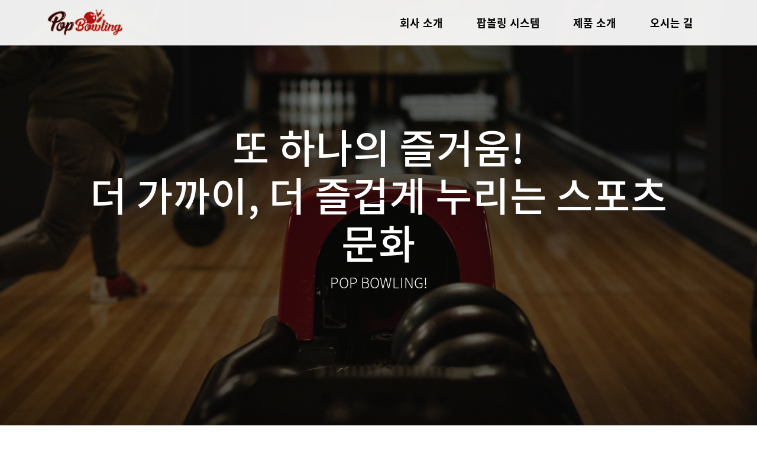

--- FILE ---
content_type: text/html; charset=utf-8
request_url: http://popbowling.com/
body_size: 26748
content:
<!DOCTYPE html>
<html>
<head>
    <!-- Site made with Mobirise Website Builder v4.11.2, https://mobirise.com -->
    <meta charset="UTF-8">
    <meta http-equiv="X-UA-Compatible" content="IE=edge">
    <!--meta name="generator" content="Mobirise v4.11.2, mobirise.com"-->
    <meta name="viewport" content="width=device-width, initial-scale=1, shrink-to-fit=no">
    <meta name="viewport" content="width=device-width, initial-scale=1.0, user-scalable=0, minimum-scale=1.0, maximum-scale=1.0">
    

    <meta name="apple-mobile-web-app-capable" content="yes">
    <meta name="apple-mobile-web-app-status-bar-style" content="black">
    <meta name="title" content="POPBOWLING - 팝볼링" />
    <meta name="description" content="상상이 현실이 되는 즐거움 POPBOWLING - 팝볼링" />
    <meta name="keywords" content="POPBOWLING, 팝볼링, 스크린볼링" />
    <meta name="medium" content="video" />
    <meta name="video_type" content="application/x-shockwave-flash" />
    <meta property="og:title" content="TENNISPOT - 테니스팟" />
    <meta property="og:description" content="상상이 현실이 되는 즐거움 POPBOWLING - 팝볼링" />
    <meta property="og:image" content="/Web/image/common/thumnail.png" />
    <meta property="og:type" content="video" />
    <meta property="og:site_name" content="POPBOWLING - 팝볼링" />

    <meta name="twitter:card" content="photo">
    <meta name="twitter:site" content="POPBOWLING - 팝볼링">
    <meta name="twitter:title" content="POPBOWLING - 팝볼링">
    <meta name="twitter:description" content="상상이 현실이 되는 즐거움 POPBOWLING - 팝볼링">
    <meta name="twitter:image" content="/Web/image/common/thumnail.png">

    <meta name="nate:title" content="POPBOWLING - 팝볼링" />
    <meta name="nate:description" content="상상이 현실이 되는 즐거움 POPBOWLING - 팝볼링" />
    <meta name="nate:site_name" content="POPBOWLING - 팝볼링" />
    <meta name="nate:image" content="/Web/image/common/thumnail.png" />
    <meta name="author" content="NEWDINCONTENTS">

    <title>팝볼링</title>

    <link rel="stylesheet" href="/Web/css/library/mobirise-icons/mobirise-icons.css">
    <link rel="stylesheet" href="/Web/css/library/bootstrap/bootstrap.min.css">
    <link rel="stylesheet" href="/Web/css/library/bootstrap/bootstrap-grid.min.css">
    <link rel="stylesheet" href="/Web/css/library/bootstrap/bootstrap-reboot.min.css">
    <link rel="stylesheet" href="/Web/css/library/tether/tether.min.css">
    <link rel="stylesheet" href="/Web/css/library/dropdown/style.css">
    <link rel="stylesheet" href="/Web/css/library/datatables/data-tables.bootstrap4.min.css">
    <link rel="stylesheet" href="/Web/css/library/socicon/styles.css">
    <link rel="stylesheet" href="/Web/css/library/theme/style.css">
    <link rel="preload" as="style" href="/Web/css/library/mobirise/mbr-additional.css?v= 20260123231534">
    <link rel="stylesheet" href="/Web/css/library/mobirise/mbr-additional.css" type="text/css">
    <link rel="stylesheet" href="/Web/css/library/font/font-awesome.css">
    <link rel="stylesheet" href="/Web/css/library/font/font-google.css">

    <link rel="stylesheet" href="/Web/css/common.css?v= 20260123231534">

    <!-- custom css -->
    
    <link rel="stylesheet" href="/Web/css/agency.css?v=20260123111534">


    <link rel="canonical" href="https://www.newdincontents.com">
</head>
<body>
    <!-- menu -->
    <section class="menu cid-rFuPtkl9Iq" once="menu" id="menu2-4">
        <nav class="navbar navbar-expand beta-menu navbar-dropdown align-items-center navbar-fixed-top navbar-toggleable-sm navbar-short" id="mainNav">
            <button class="navbar-toggler navbar-toggler-right" type="button" data-toggle="collapse" data-target="#navbarSupportedContent" aria-controls="navbarSupportedContent" aria-expanded="false" aria-label="Toggle navigation">
                <div class="hamburger">
                    <span></span>
                    <span></span>
                    <span></span>
                    <span></span>
                </div>
            </button>
            <div class="menu-logo">
                <div class="navbar-brand">
                    <span class="navbar-logo">
                        <a href="http://popbowling.com">
                            <img src="/Web/image/common/CI.png" alt="Home">
                        </a>
                    </span>

                </div>
            </div>
            <div class="collapse navbar-collapse" id="navbarSupportedContent">
                <ul class="navbar-nav nav-dropdown nav-right" data-app-modern-menu="true">
                    <li class="nav-item">
                        <a class="nav-link link text-black display-4" href="#company">
                            회사 소개
                        </a>
                    </li>
                    <li class="nav-item">
                        <a class="nav-link link text-black display-4" href="#system">
                            팝볼링 시스템
                        </a>
                    </li>
                    <li class="nav-item">
                        <a class="nav-link link text-black display-4" href="#product">
                            제품 소개
                        </a>
                    </li>
                    <li class="nav-item">
                        <a class="nav-link link text-black display-4" href="#contact">
                            오시는 길
                        </a>
                    </li>
                </ul>
            </div>
        </nav>
    </section>


    <section class="carousel slide cid-rFuMouOTnK" data-interval="false" id="slider1-2">
        <div class="full-screen">
            <div class="mbr-slider slide carousel" data-pause="true" data-keyboard="false" data-ride="false" data-interval="false">

                <div class="carousel-inner" role="listbox">
                    <div class="carousel-item slider-fullscreen-image active" data-bg-video-slide="false" style="background-image: url(/Web/image/main/main.jpg);">
                        <div class="container container-slide">
                            <div class="image_wrapper">
                                <div class="mbr-overlay"></div>
                                <img src="/Web/image/main/main.jpg" alt="" title="">
                                <div class="carousel-caption justify-content-center">
                                    <div class="col-10 align-center">
                                        <h2 class="mbr-fonts-style display-8">
                                            또 하나의 즐거움!<br/>
                                            더 가까이, 더 즐겁게 누리는 스포츠문화
                                        </h2>
                                        <p class="lead mbr-text mbr-fonts-style display-9">POP BOWLING!</p>
                                        <div class="mbr-section-btn" buttons="0">
                                            <!--
                                            <a class="btn btn-success display-4" href="https://mobirise.com">FOR WINDOWS</a>
                                            <a class="btn  btn-white-outline display-4" href="https://mobirise.com">FOR MAC</a>
                                            -->
                                        </div>
                                    </div>
                                </div>
                            </div>
                        </div>
                    </div>
                </div>
            </div>
        </div>
    </section>


    




<!-- 회사 소개: CEO 인사말 -->
<section class="timeline1 cid-rFGzqG5C1Y bg margin-bottom-50" id="company" name="company">
    <div class="container align-center">
        <div>
            <h2 class="mbr-section-title align-center pb-3 mbr-fonts-style section-heading margin-bottom-30">
                <span class="padding-left-10 padding-right-10 border-bottom-3">회사 소개</span>
            </h2>
            <h2 class="mbr-section-title align-center pb-3 mbr-fonts-style">
                CEO 인사말
            </h2>
            <p>
                우리는 모든 사람들에게 새로운 즐거움과 유익함을 전해드리려고 합니다
            </p>
        </div>
        <div class="row margin-top-50 padding-top-50">
            <div class="col-lg-12 text-left padding-bottom-50">
                        <p>
                            (주)뉴딘콘텐츠는 국내 토탈 골프문화를 이끄는 골프존뉴딘그룹의 자회사로서<br />
                            새로운 유익함과 즐거움으로 풍요로운 삶을 만들어 가고자 합니다.<br />
                            (주)뉴딘콘텐츠는 골프존뉴딘그룹의 세계적인 기술력과 성공적인 비지니스 모델을 활용하여<br />
                            체감형 놀이문화를 새롭게 창조해가고 있으며,<br />
                            세계인이 온/오프라인 공간에서 즐길 수 있는 문화를 만들어가는<br />
                            글로벌 레저 플랫폼 사업자(Valuable Space Designer)가 되고자 합니다.<br />
                            앞으로 (주)뉴딘콘텐츠는 기업과 고객, 협력사, 점주와 함께 동반성장을 통하여<br />
                            사회의 일원으로 건전한 문화 발전에 공헌하도록 노력하겠습니다.<br />
                        </p>

            </div>
        </div>
    </div>
</section>


<!-- 브랜드 스토리 -->
<section class="timeline1 cid-rFGzqG5C1Y">
    <div class="container align-center">
        <div>
            <h2 class="mbr-section-title align-center pb-3 mbr-fonts-style">
                브랜드 스토리
            </h2>
        </div>

        <div class="row margin-top-50">
            <div class="col-lg-12 text-center padding-bottom-30">
                <img src="/Web/image/main/company.jpg" class="img-fluid" />
                <p class="margin-top-50">
                    볼링공과 핀이 부딪혀 나는 소리인 "POP" 의 유쾌함과<br />
                    볼링의 새로운 장르로 공간과 시대를 연결하는<br />
                    대중적인 스포츠로 나아가고자 하는<br />
                    뉴딘의 의지가 담긴 "POPular"를 표현합니다.<br />
                    <h4>Fun, Enjoyable, Easy</h4><br />
                    더 가까이, 더 즐겁게 누리는 스포츠 문화!<br />
                    상상이 현실이 되는 즐거움!<br />
                    공간에 상상을 더해 또 하나의 새로운 공간을 만들어<br />
                    세상에 없던 즐거움을 선사합니다.<br /><br />
                    우리는 모든 사람들에게 새로운 즐거움과 유익함을 전해드리려고 합니다.
                </p>
            </div>
        </div>
    </div>
</section>



<!-- 팝볼링 시스템 -->
<section class="timeline1 cid-rFGzqG5C1Y background-white" id="system" name="system">
    <div class="container align-center">
        <div>
            <h2 class="mbr-section-title align-center pb-3 mbr-fonts-style section-heading margin-bottom-30">
                <span class="padding-left-10 padding-right-10 border-bottom-3">팝볼링 시스템</span>
            </h2>
            <h2 class="mbr-section-title align-center pb-3 mbr-fonts-style">
                ‘현실과 VR기술의 최적의 만남’
            </h2>
        </div>
        <div class="row margin-top-50 padding-top-50">
            <div class="col-lg-12 text-center">
                <img src="/Web/image/main/system.jpg" class="img-fluid" />
            </div>
        </div>
    </div>
</section>



<!-- 제품소개 -->
<section class="cid-rRtYwuIcyZ background-gray" id="product" name="product">
    <div class="container align-center">
        <div>
            <div>
                <h2 class="mbr-section-title align-center pb-3 mbr-fonts-style section-heading margin-bottom-30">
                    <span class="padding-left-10 padding-right-10 border-bottom-3">제품 소개</span>
                </h2>
                <h2 class="mbr-section-title align-center pb-3 mbr-fonts-style">
                    ‘사실감을 넘은 상상 그 이상의 그래픽’
                </h2>
            </div>
        </div>

        <div class="row margin-top-50">
            <div class="col-lg-12 text-center">
                <img src="/Web/image/main/product1.jpg" class="img-fluid" />
            </div>
        </div>

        <div class="row margin-top-90">
            <div class="col-lg-12 text-center" name="product2" id="product2_1">
                <img src="/Web/image/main/product2_1.jpg" class="img-fluid" />
            </div>
            <div class="col-lg-12 text-center" name="product2" id="product2_2">
                <img src="/Web/image/main/product2_2.jpg" class="img-fluid" />
            </div>
            <div class="col-lg-12 text-center" name="product2" id="product2_3">
                <img src="/Web/image/main/product2_3.jpg" class="img-fluid" />
            </div>
        </div>
        <div class="row align-center margin-top-30">
            <div class="col-12" id="product2_type">
                <i class="fa fa-circle fa-2x btn-click font-blue margin-right-10" aria-hidden="true" value="1"></i>
                <i class="fa fa-circle fa-2x btn-click margin-right-10" aria-hidden="true" value="2"></i>
                <i class="fa fa-circle fa-2x btn-click" aria-hidden="true" value="3"></i>
            </div>
        </div>
        <div class="row margin-top-90">
            <div class="col-lg-12 text-center">
                <img src="/Web/image/main/product3.jpg" class="img-fluid" />
            </div>
        </div>
    </div>
</section>



<!-- 오시는 길 -->
<section class="mbr-section contacts1 cid-rRtYwuIcyZ" id="contact" name="contact">
    <div class="container">
        <div class="row">
            <div class="title col-12">
                <div>
                    <h2 class="mbr-section-title align-center pb-3 mbr-fonts-style section-heading margin-bottom-30">
                        <span class="padding-left-10 padding-right-10 border-bottom-3">오시는 길</span>
                    </h2>
                </div>
            </div>
        </div>
        <div class="row margin-top-70">
            <div class="col-12 col-md-5">
                <div class="left-block wrapper">
                    <div class="b b-adress">
                        <h5 class="align-left mbr-fonts-style m-0 display-5 heading">
                            주소:
                        </h5>
                        <p class="mbr-text align-left mbr-fonts-style display-7">
                            서울시 강남구 영동대로 735 골프존타워 19층
                        </p>
                    </div>
                    <div class="b b-phone padding-top-20">
                        <h5 class="align-left mbr-fonts-style m-0 display-5 heading">
                            전화번호:
                        </h5>
                        <p class="mbr-text align-left mbr-fonts-style display-7">
                            1800-4333
                        </p>
                    </div>
                    <div class="b b-mail padding-top-20">
                        <h5 class="align-left mbr-fonts-style m-0 display-5 heading">
                            이메일:
                        </h5>
                        <p class="mbr-text align-left mbr-fonts-style display-7">
                            ndcs_help@golfzon.com
                        </p>
                    </div>
                    <div class="align-center">
                        <p class="margin-top-30">
                            <span class="lable" style="padding:10px 20px 10px 20px">제품문의 1800-4333</span><br />
                        </p>
                    </div>
                </div>
            </div>
            <!--Right-->
            <div class="col-12 col-md-7 padding-zero">
                <div class="google-map" id="map"></div>
            </div>
        </div>
        <div class="row margin-top-30">
            <div class="col-12 col-md-6">
                <div class="wrapper">
                    <span class="iconfont-wrapper-simbol">
                        <span class="fa-stack fa-2x bottom-margin-small">
                            <i class="fa fa-circle fa-stack-2x text-primary"></i>
                            <i class="fa fa-subway fa-stack-1x fa-inverse"></i>
                        </span>
                    </span>
                    <div class="b-info b-adress">
                        <h5 class="align-left mbr-fonts-style display-5 heading">
                            지하철 이용 시
                        </h5>
                        <p class="mbr-text align-left mbr-fonts-style display-7">
                            - 청담역(7호선) 13번 출구 > 영동대교 남단 방향으로 400m이동 > 골프존타워서울본관 19층 도착
                        </p>
                    </div>
                </div>
            </div>
            <div class="col-12 col-md-6">
                <div class="wrapper">
                    <span class="iconfont-wrapper-simbol">
                        <span class="fa-stack fa-2x bottom-margin-small">
                            <i class="fa fa-circle fa-stack-2x text-green"></i>
                            <i class="fa fa-bus fa-stack-1x fa-inverse"></i>
                        </span>
                    </span>
                    <div class="b-info b-phone">
                        <h5 class="align-left mbr-fonts-style display-5 heading">
                            버스노선 안내
                        </h5>
                        <p class="mbr-text align-left mbr-fonts-style display-7">
                            간선(파란버스) 143, 146, 362, N61 영동교입구 하차<br />
                            지선(녹색버스) 2413, 3217, 3426, 4318 영동교입구 하차
                        </p>
                    </div>
                </div>
            </div>
        </div>
    </div>
</section>



<div id="record_list">
    <form id="frmBanner" name="frmBanner">
        <input type="hidden" id="id" name="id" />
    </form>
</div>



<div class="portfolio-modal modal fade" id="popup_product" tabindex="-1" role="dialog" aria-hidden="true" data-backdrop="static" data-keyboard="false">
    <div class="modal-dialog">
        <div class="modal-content">
            <div class="close-modal" data-dismiss="modal">
                <div class="lr">
                    <div class="rl"></div>
                </div>
            </div>
            <div class="container">
                <div class="row">
                    <div class="col-lg-10 mx-auto">
                        <div class="modal-body">
                            <h2 id="pop_product_title"></h2>
                            <div class="youtubeWrap">
                                <iframe width="560" height="315" frameborder="0" allowfullscreen></iframe>
                            </div>
                        </div>
                    </div>
                </div>
            </div>
        </div>
    </div>
</div>






    <!-- footer -->
    <section class="cid-rFuSJS2jpc" id="footer1-c">
        <div class="container">
            <div class="media-container-row content text-white">
                <div class="col-12 col-md-3">
                    <div class="media-wrap">
                        <img src="/Web/image/common/favicon.png">
                    </div>
                </div>
                <div class="col-12 col-md-5 mbr-fonts-style display-7">
                    <h5 class="pb-3">
                        Address
                    </h5>
                    <p class="mbr-text">
                        서울시 강남구 영동대로 735 골프존타워 19층
                    </p>
                </div>
                <div class="col-12 col-md-4 mbr-fonts-style display-7">
                    <h5 class="pb-3">
                        Contacts
                    </h5>
                    <p class="mbr-text">
                        (주)뉴딘콘텐츠 대표이사 홍진표
                        <br />Email: ndcs_help@golfzon.com
                        <br>Phone: 1800-4333
                        <br>Fax: 070-4895-0011
                    </p>
                </div>
                <!--
                <div class="col-12 col-md-3 mbr-fonts-style display-7">
                    <h5 class="pb-3">
                        Links
                    </h5>
                    <div class="mbr-text cid-rFuSxJh82K">
                        <div class="mbr-social-likes">
                            <span class="btn btn-social socicon-bg-facebook facebook mx-2" title="Share link on Facebook">
                                <i class="socicon socicon-facebook"></i>
                            </span>
                            <span class="btn btn-social pinterest socicon-bg-odnoklassniki mx-2" title="Share link on Instagram">
                                <i class="socicon socicon-instagram"></i>
                            </span>
                            <span class="btn btn-social mailru socicon-bg-pinterest mx-2" title="Share link on Youtube">
                                <i class="socicon socicon-youtube"></i>
                            </span>
                        </div>
                    </div>
                </div>
                -->
            </div>
            <div class="footer-lower">
                <div class="media-container-row">
                    <div class="col-sm-12">
                        <hr>
                    </div>
                </div>
                <div class="media-container-row mbr-white">
                    <div class="col-md-12 copyright">
                        <p class="mbr-text mbr-fonts-style display-7 copyright-text">
                            COPYRIGHT ⓒNEWDIN CONTENTS.CO., LTD ALL RIGHTS RESERVED
                        </p>
                    </div>
                </div>
            </div>
        </div>
    </section>


    <!-- pop -->
    <div id="pay_layer" style="display:none;">
        <div id="pay_layer_pop" style="width:360px; margin-top:250px;">
            <iframe id="ifm_pop" name="ifm_pop" frameborder="0" style="width:100%;height:100%;"></iframe>
            <span class="pay_close" style="cursor:pointer;">X</span>
        </div>
    </div>
    <!-- loading -->
    <div id="loader_layer" style="display:none;">
        <div id="loader"></div>
    </div>
    <!-- privacy -->
    <div class="agree-modal modal fade" id="agreeModal" tabindex="-1" role="dialog" aria-labelledby="AgreeLabel" aria-hidden="true" data-backdrop="static" data-keyboard="false">
        <div class="modal-dialog">
            <div class="modal-content">
                <div class="modal-header">
                    <h5 class="modal-title" id="AgreeLabel"></h5>
                    <button type="button" class="close" data-dismiss="modal" aria-label="Close">
                        <span aria-hidden="true">&times;</span>
                    </button>
                </div>
                <div class="container">
                    <div class="row">
                        <div class="col-lg-12 mx-auto">
                            <div class="modal-body">
                                <p id="AgreeDocument"></p>
                            </div>
                        </div>
                    </div>
                </div>
            </div>
        </div>
    </div>



    <script src="/Web/js/common/common.js?v= 20260123231534"></script>
    <script src="/Web/js/locale/lang-ko-KR.js"></script>
    <script src="/Web/js/library/jquery/jquery-3.2.1.min.js"></script>
    <script src="/Web/js/library/jquery/jquery.validate.min.js"></script>
    <script src="/Web/js/library/jquery/additional-methods.min.js"></script>
    <script src="/Web/js/library/jquery/jquery.easing.min.js"></script>

    <script src="/Web/js/library/jquery/popper.min.js"></script>
    <script src="/Web/js/library/bootstrap/bootstrap.min.js"></script>
    <script src="/Web/js/library/tether/tether.min.js"></script>
    <script src="/Web/js/library/smoothscroll/smooth-scroll.js"></script>
    <script src="/Web/js/library/parallax/jarallax.min.js"></script>
    <script src="/Web/js/library/dropdown/nav-dropdown.js"></script>
    <script src="/Web/js/library/dropdown/navbar-dropdown.js"></script>
    <script src="/Web/js/library/touchswipe/jquery.touch-swipe.min.js"></script>
    <script src="/Web/js/library/ytplayer/jquery.mb.ytplayer.min.js"></script>
    <script src="/Web/js/library/vimeoplayer/jquery.mb.vimeo_player.js"></script>
    <script src="/Web/js/library/datatables/jquery.data-tables.min.js"></script>
    <script src="/Web/js/library/datatables/data-tables.bootstrap4.min.js"></script>
    <script src="/Web/js/library/bootstrap/bootstrap-carousel-swipe.js"></script>
    <script src="/Web/js/library/viewportchecker/jquery.viewportchecker.js"></script>
    <script src="/Web/js/library/sociallikes/social-likes.js"></script>
    <script src="/Web/js/library/theme/script.js"></script>
    <script src="/Web/js/library/slidervideo/script.js"></script>


    <script type="text/javascript">
        jQuery(document).ready(function () {
            nd.init();
            nd.menu_init();
        });
    </script>
    
    
    <script type="text/javascript" src="//dapi.kakao.com/v2/maps/sdk.js?appkey=58bd1ad456a1e8617f5734699417dd93"></script>
    <script type="text/javascript" src="/Web/js/common/commonString.js"></script>
    <script type="text/javascript" src="/Web/js/views/main.js?v=20260123231534"></script>
    <script type="text/javascript">
        jQuery(document).ready(function () {
            nd.main.load();
        });

    </script>

</body>
</html>

--- FILE ---
content_type: text/css
request_url: http://popbowling.com/Web/css/library/mobirise/mbr-additional.css?v=%2020260123231534
body_size: 86232
content:
@import url(https://fonts.googleapis.com/css?family=Rubik:300,300i,400,400i,500,500i,700,700i,900,900i&display=swap);




body {
  font-family: Rubik;
}
.display-1 {
  font-family: 'Rubik', sans-serif;
  font-size: 4.25rem;
  font-display: swap;
}
.display-1 > .mbr-iconfont {
  font-size: 6.8rem;
}
.display-2 {
  font-family: 'Noto Sans', 'Noto Sans KR', sans-serif;
  font-size: 3rem;
  font-display: swap;
}
.display-2 > .mbr-iconfont {
  font-size: 4.8rem;
}
.display-4 {
  font-family: 'Rubik', sans-serif;
  font-size: 1.12rem;
  font-display: swap;
}
.display-4 > .mbr-iconfont {
  font-size: 1.6rem;
}
.display-5 {
  font-family: 'Rubik', sans-serif;
  font-size: 1.5rem;
  font-display: swap;
}
.display-5 > .mbr-iconfont {
  font-size: 2.4rem;
}
.display-7 {
    font-family: 'Noto Sans', 'Noto Sans KR', sans-serif;
    font-size: 1.2rem;
    font-display: swap;
}
.display-7 > .mbr-iconfont {
  font-size: 1.6rem;
}
.display-8 {
  font-family: 'Noto Sans', 'Noto Sans KR', sans-serif;
  font-size: 4.25rem;
  font-display: swap;
}
.display-8 > .mbr-iconfont {
  font-size: 6.8rem;
}
.display-9 {
  font-family: 'Noto Sans', 'Noto Sans KR', sans-serif;
  font-size: 1.5rem;
  font-display: swap;
}
.display-9 > .mbr-iconfont {
  font-size: 2.4rem;
}
.display-10 {
  font-family: 'Noto Sans', 'Noto Sans KR', sans-serif;
  font-size: 3rem;
  font-display: swap;
  font-weight: 400;
}
.display-10 > .mbr-iconfont {
  font-size: 4.8rem;
}
/* ---- Fluid typography for mobile devices ---- */
/* 1.4 - font scale ratio ( bootstrap == 1.42857 ) */
/* 100vw - current viewport width */
/* (48 - 20)  48 == 48rem == 768px, 20 == 20rem == 320px(minimal supported viewport) */
/* 0.65 - min scale variable, may vary */
@media (max-width: 768px) {
  .display-1 {
    font-size: 3.4rem;
    font-size: calc( 2.1374999999999997rem + (4.25 - 2.1374999999999997) * ((100vw - 20rem) / (48 - 20)));
    line-height: calc( 1.4 * (2.1374999999999997rem + (4.25 - 2.1374999999999997) * ((100vw - 20rem) / (48 - 20))));
  }
  .display-2 {
    font-size: 2.4rem;
    font-size: calc( 1.7rem + (3 - 1.7) * ((100vw - 20rem) / (48 - 20)));
    line-height: calc( 1.4 * (1.7rem + (3 - 1.7) * ((100vw - 20rem) / (48 - 20))));
  }
  .display-4 {
    font-size: 0.8rem;
    font-size: calc( 1rem + (1 - 1) * ((100vw - 20rem) / (48 - 20)));
    line-height: calc( 1.4 * (1rem + (1 - 1) * ((100vw - 20rem) / (48 - 20))));
  }
  .display-5 {
    font-size: 1.2rem;
    font-size: calc( 1.175rem + (1.5 - 1.175) * ((100vw - 20rem) / (48 - 20)));
    line-height: calc( 1.4 * (1.175rem + (1.5 - 1.175) * ((100vw - 20rem) / (48 - 20))));
  }
}
/* Buttons */
.btn {
  padding: 1rem 3rem;
  border-radius: 3px;
}
.btn-xsm {
    padding: 0.1rem 1.0rem;
    border-radius: 3px;
}
.btn-sm {
  padding: 0.6rem 1.5rem;
  border-radius: 3px;
}
.btn-md {
  padding: 1rem 3rem;
  border-radius: 3px;
}
.btn-lg {
  padding: 1.2rem 3.2rem;
  border-radius: 3px;
}
.bg-primary {
  background-color: #149dcc !important;
}
.bg-success {
  background-color: #f7ed4a !important;
}
.bg-info {
  background-color: #82786e !important;
}
.bg-warning {
  background-color: #879a9f !important;
}
.bg-danger {
  background-color: #b1a374 !important;
}
.btn-primary,
.btn-primary:active {
  background-color: #149dcc !important;
  border-color: #149dcc !important;
  color: #ffffff !important;
}
.btn-primary:hover,
.btn-primary:focus,
.btn-primary.focus,
.btn-primary.active {
  color: #ffffff !important;
  background-color: #0d6786 !important;
  border-color: #0d6786 !important;
}
.btn-primary.disabled,
.btn-primary:disabled {
  color: #ffffff !important;
  background-color: #0d6786 !important;
  border-color: #0d6786 !important;
}
.btn-secondary,
.btn-secondary:active {
  background-color: #ff3366 !important;
  border-color: #ff3366 !important;
  color: #ffffff !important;
}
.btn-secondary:hover,
.btn-secondary:focus,
.btn-secondary.focus,
.btn-secondary.active {
  color: #ffffff !important;
  background-color: #e50039 !important;
  border-color: #e50039 !important;
}
.btn-secondary.disabled,
.btn-secondary:disabled {
  color: #ffffff !important;
  background-color: #e50039 !important;
  border-color: #e50039 !important;
}
.btn-info,
.btn-info:active {
  background-color: #82786e !important;
  border-color: #82786e !important;
  color: #ffffff !important;
}
.btn-info:hover,
.btn-info:focus,
.btn-info.focus,
.btn-info.active {
  color: #ffffff !important;
  background-color: #59524b !important;
  border-color: #59524b !important;
}
.btn-info.disabled,
.btn-info:disabled {
  color: #ffffff !important;
  background-color: #59524b !important;
  border-color: #59524b !important;
}
.btn-success,
.btn-success:active {
  background-color: #f7ed4a !important;
  border-color: #f7ed4a !important;
  color: #3f3c03 !important;
}
.btn-success:hover,
.btn-success:focus,
.btn-success.focus,
.btn-success.active {
  color: #3f3c03 !important;
  background-color: #eadd0a !important;
  border-color: #eadd0a !important;
}
.btn-success.disabled,
.btn-success:disabled {
  color: #3f3c03 !important;
  background-color: #eadd0a !important;
  border-color: #eadd0a !important;
}
.btn-warning,
.btn-warning:active {
  background-color: #879a9f !important;
  border-color: #879a9f !important;
  color: #ffffff !important;
}
.btn-warning:hover,
.btn-warning:focus,
.btn-warning.focus,
.btn-warning.active {
  color: #ffffff !important;
  background-color: #617479 !important;
  border-color: #617479 !important;
}
.btn-warning.disabled,
.btn-warning:disabled {
  color: #ffffff !important;
  background-color: #617479 !important;
  border-color: #617479 !important;
}
.btn-danger,
.btn-danger:active {
  background-color: #b1a374 !important;
  border-color: #b1a374 !important;
  color: #ffffff !important;
}
.btn-danger:hover,
.btn-danger:focus,
.btn-danger.focus,
.btn-danger.active {
  color: #ffffff !important;
  background-color: #8b7d4e !important;
  border-color: #8b7d4e !important;
}
.btn-danger.disabled,
.btn-danger:disabled {
  color: #ffffff !important;
  background-color: #8b7d4e !important;
  border-color: #8b7d4e !important;
}
.btn-white {
  color: #333333 !important;
}
.btn-white,
.btn-white:active {
  background-color: #ffffff !important;
  border-color: #ffffff !important;
  color: #808080 !important;
}
.btn-white:hover,
.btn-white:focus,
.btn-white.focus,
.btn-white.active {
  color: #808080 !important;
  background-color: #d9d9d9 !important;
  border-color: #d9d9d9 !important;
}
.btn-white.disabled,
.btn-white:disabled {
  color: #808080 !important;
  background-color: #d9d9d9 !important;
  border-color: #d9d9d9 !important;
}
.btn-black,
.btn-black:active {
  background-color: #333333 !important;
  border-color: #333333 !important;
  color: #ffffff !important;
}
.btn-black:hover,
.btn-black:focus,
.btn-black.focus,
.btn-black.active {
  color: #ffffff !important;
  background-color: #0d0d0d !important;
  border-color: #0d0d0d !important;
}
.btn-black.disabled,
.btn-black:disabled {
  color: #ffffff !important;
  background-color: #0d0d0d !important;
  border-color: #0d0d0d !important;
}
.btn-primary-outline,
.btn-primary-outline:active {
  background: none;
  border-color: #0b566f;
  color: #0b566f;
}
.btn-primary-outline:hover,
.btn-primary-outline:focus,
.btn-primary-outline.focus,
.btn-primary-outline.active {
  color: #ffffff;
  background-color: #149dcc;
  border-color: #149dcc;
}
.btn-primary-outline.disabled,
.btn-primary-outline:disabled {
  color: #ffffff !important;
  background-color: #149dcc !important;
  border-color: #149dcc !important;
}
.btn-secondary-outline,
.btn-secondary-outline:active {
  background: none;
  border-color: #cc0033;
  color: #cc0033;
}
.btn-secondary-outline:hover,
.btn-secondary-outline:focus,
.btn-secondary-outline.focus,
.btn-secondary-outline.active {
  color: #ffffff;
  background-color: #ff3366;
  border-color: #ff3366;
}
.btn-secondary-outline.disabled,
.btn-secondary-outline:disabled {
  color: #ffffff !important;
  background-color: #ff3366 !important;
  border-color: #ff3366 !important;
}
.btn-info-outline,
.btn-info-outline:active {
  background: none;
  border-color: #4b453f;
  color: #4b453f;
}
.btn-info-outline:hover,
.btn-info-outline:focus,
.btn-info-outline.focus,
.btn-info-outline.active {
  color: #ffffff;
  background-color: #82786e;
  border-color: #82786e;
}
.btn-info-outline.disabled,
.btn-info-outline:disabled {
  color: #ffffff !important;
  background-color: #82786e !important;
  border-color: #82786e !important;
}
.btn-success-outline,
.btn-success-outline:active {
  background: none;
  border-color: #d2c609;
  color: #d2c609;
}
.btn-success-outline:hover,
.btn-success-outline:focus,
.btn-success-outline.focus,
.btn-success-outline.active {
  color: #3f3c03;
  background-color: #f7ed4a;
  border-color: #f7ed4a;
}
.btn-success-outline.disabled,
.btn-success-outline:disabled {
  color: #3f3c03 !important;
  background-color: #f7ed4a !important;
  border-color: #f7ed4a !important;
}
.btn-warning-outline,
.btn-warning-outline:active {
  background: none;
  border-color: #55666b;
  color: #55666b;
}
.btn-warning-outline:hover,
.btn-warning-outline:focus,
.btn-warning-outline.focus,
.btn-warning-outline.active {
  color: #ffffff;
  background-color: #879a9f;
  border-color: #879a9f;
}
.btn-warning-outline.disabled,
.btn-warning-outline:disabled {
  color: #ffffff !important;
  background-color: #879a9f !important;
  border-color: #879a9f !important;
}
.btn-danger-outline,
.btn-danger-outline:active {
  background: none;
  border-color: #7a6e45;
  color: #7a6e45;
}
.btn-danger-outline:hover,
.btn-danger-outline:focus,
.btn-danger-outline.focus,
.btn-danger-outline.active {
  color: #ffffff;
  background-color: #b1a374;
  border-color: #b1a374;
}
.btn-danger-outline.disabled,
.btn-danger-outline:disabled {
  color: #ffffff !important;
  background-color: #b1a374 !important;
  border-color: #b1a374 !important;
}
.btn-black-outline,
.btn-black-outline:active {
  background: none;
  border-color: #000000;
  color: #000000;
}
.btn-black-outline:hover,
.btn-black-outline:focus,
.btn-black-outline.focus,
.btn-black-outline.active {
  color: #ffffff;
  background-color: #333333;
  border-color: #333333;
}
.btn-black-outline.disabled,
.btn-black-outline:disabled {
  color: #ffffff !important;
  background-color: #333333 !important;
  border-color: #333333 !important;
}
.btn-white-outline,
.btn-white-outline:active,
.btn-white-outline.active {
  background: none;
  border-color: #ffffff;
  color: #ffffff;
}
.btn-white-outline:hover,
.btn-white-outline:focus,
.btn-white-outline.focus {
  color: #333333;
  background-color: #ffffff;
  border-color: #ffffff;
}
.text-primary {
  color: #149dcc !important;
}
.text-secondary {
  color: #ff3366 !important;
}
.text-success {
  color: #f7ed4a !important;
}
.text-info {
  color: #82786e !important;
}
.text-warning {
  color: #879a9f !important;
}
.text-danger {
  color: #b1a374 !important;
}
.text-white {
  color: #ffffff !important;
}
.text-black {
  color: #000000 !important;
}
a.text-primary:hover,
a.text-primary:focus {
  color: #0b566f !important;
}
a.text-secondary:hover,
a.text-secondary:focus {
  color: #cc0033 !important;
}
a.text-success:hover,
a.text-success:focus {
  color: #d2c609 !important;
}
a.text-info:hover,
a.text-info:focus {
  color: #4b453f !important;
}
a.text-warning:hover,
a.text-warning:focus {
  color: #55666b !important;
}
a.text-danger:hover,
a.text-danger:focus {
  color: #7a6e45 !important;
}
a.text-white:hover,
a.text-white:focus {
  color: #b3b3b3 !important;
}
a.text-black:hover,
a.text-black:focus {
  color: #4d4d4d !important;
}
.alert-success {
  background-color: #70c770;
}
.alert-info {
  background-color: #82786e;
}
.alert-warning {
  background-color: #879a9f;
}
.alert-danger {
  background-color: #b1a374;
}
.mbr-section-btn a.btn:not(.btn-form) {
  border-radius: 100px;
}
.mbr-section-btn a.btn:not(.btn-form):hover,
.mbr-section-btn a.btn:not(.btn-form):focus {
  box-shadow: none !important;
}
.mbr-section-btn a.btn:not(.btn-form):hover,
.mbr-section-btn a.btn:not(.btn-form):focus {
  box-shadow: 0 10px 40px 0 rgba(0, 0, 0, 0.2) !important;
  -webkit-box-shadow: 0 10px 40px 0 rgba(0, 0, 0, 0.2) !important;
}
.mbr-gallery-filter li a {
  border-radius: 100px !important;
}
.mbr-gallery-filter li.active .btn {
  background-color: #149dcc;
  border-color: #149dcc;
  color: #ffffff;
}
.mbr-gallery-filter li.active .btn:focus {
  box-shadow: none;
}
.nav-tabs .nav-link {
  border-radius: 100px !important;
}
a,
a:hover {
  color: #149dcc;
}
.mbr-plan-header.bg-primary .mbr-plan-subtitle,
.mbr-plan-header.bg-primary .mbr-plan-price-desc {
  color: #b4e6f8;
}
.mbr-plan-header.bg-success .mbr-plan-subtitle,
.mbr-plan-header.bg-success .mbr-plan-price-desc {
  color: #ffffff;
}
.mbr-plan-header.bg-info .mbr-plan-subtitle,
.mbr-plan-header.bg-info .mbr-plan-price-desc {
  color: #beb8b2;
}
.mbr-plan-header.bg-warning .mbr-plan-subtitle,
.mbr-plan-header.bg-warning .mbr-plan-price-desc {
  color: #ced6d8;
}
.mbr-plan-header.bg-danger .mbr-plan-subtitle,
.mbr-plan-header.bg-danger .mbr-plan-price-desc {
  color: #dfd9c6;
}
/* Scroll to top button*/
.scrollToTop_wraper {
  display: none;
}
.form-control {
  font-family: 'Rubik', sans-serif;
  font-size: 1rem;
  font-display: swap;
}
.form-control > .mbr-iconfont {
  font-size: 1.6rem;
}
blockquote {
  border-color: #149dcc;
}
/* Forms */
.mbr-form .btn {
  margin: .4rem 0;
}
.mbr-form .input-group-btn a.btn {
  border-radius: 100px !important;
}
.mbr-form .input-group-btn a.btn:hover {
  box-shadow: 0 10px 40px 0 rgba(0, 0, 0, 0.2);
}
.mbr-form .input-group-btn button[type="submit"] {
  border-radius: 100px !important;
  padding: 1rem 3rem;
}
.mbr-form .input-group-btn button[type="submit"]:hover {
  box-shadow: 0 10px 40px 0 rgba(0, 0, 0, 0.2);
}
.form2 .form-control {
  border-top-left-radius: 100px;
  border-bottom-left-radius: 100px;
}
.form2 .input-group-btn a.btn {
  border-top-left-radius: 0 !important;
  border-bottom-left-radius: 0 !important;
}
.form2 .input-group-btn button[type="submit"] {
  border-top-left-radius: 0 !important;
  border-bottom-left-radius: 0 !important;
}
.form3 input[type="email"] {
  border-radius: 100px !important;
}
@media (max-width: 349px) {
  .form2 input[type="email"] {
    border-radius: 100px !important;
  }
  .form2 .input-group-btn a.btn {
    border-radius: 100px !important;
  }
  .form2 .input-group-btn button[type="submit"] {
    border-radius: 100px !important;
  }
}
@media (max-width: 767px) {
  .btn {
    font-size: .75rem !important;
  }
  .btn .mbr-iconfont {
    font-size: 1rem !important;
  }
}
/* Footer */
.mbr-footer-content li::before,
.mbr-footer .mbr-contacts li::before {
  background: #149dcc;
}
.mbr-footer-content li a:hover,
.mbr-footer .mbr-contacts li a:hover {
  color: #149dcc;
}
.footer3 input[type="email"],
.footer4 input[type="email"] {
  border-radius: 100px !important;
}
.footer3 .input-group-btn a.btn,
.footer4 .input-group-btn a.btn {
  border-radius: 100px !important;
}
.footer3 .input-group-btn button[type="submit"],
.footer4 .input-group-btn button[type="submit"] {
  border-radius: 100px !important;
}
/* Headers*/
.header13 .form-inline input[type="email"],
.header14 .form-inline input[type="email"] {
  border-radius: 100px;
}
.header13 .form-inline input[type="text"],
.header14 .form-inline input[type="text"] {
  border-radius: 100px;
}
.header13 .form-inline input[type="tel"],
.header14 .form-inline input[type="tel"] {
  border-radius: 100px;
}
.header13 .form-inline a.btn,
.header14 .form-inline a.btn {
  border-radius: 100px;
}
.header13 .form-inline button,
.header14 .form-inline button {
  border-radius: 100px !important;
}
@media screen and (-ms-high-contrast: active), (-ms-high-contrast: none) {
  .card-wrapper {
    flex: auto !important;
  }
}
.jq-selectbox li:hover,
.jq-selectbox li.selected {
  background-color: #149dcc;
  color: #ffffff;
}
.jq-selectbox .jq-selectbox__trigger-arrow,
.jq-number__spin.minus:after,
.jq-number__spin.plus:after {
  transition: 0.4s;
  border-top-color: currentColor;
  border-bottom-color: currentColor;
}
.jq-selectbox:hover .jq-selectbox__trigger-arrow,
.jq-number__spin.minus:hover:after,
.jq-number__spin.plus:hover:after {
  border-top-color: #149dcc;
  border-bottom-color: #149dcc;
}
.xdsoft_datetimepicker .xdsoft_calendar td.xdsoft_default,
.xdsoft_datetimepicker .xdsoft_calendar td.xdsoft_current,
.xdsoft_datetimepicker .xdsoft_timepicker .xdsoft_time_box > div > div.xdsoft_current {
  color: #ffffff !important;
  background-color: #149dcc !important;
  box-shadow: none !important;
}
.xdsoft_datetimepicker .xdsoft_calendar td:hover,
.xdsoft_datetimepicker .xdsoft_timepicker .xdsoft_time_box > div > div:hover {
  color: #ffffff !important;
  background: #ff3366 !important;
  box-shadow: none !important;
}
.lazy-bg {
  background-image: none !important;
}
.lazy-placeholder:not(section) {
  display: block;
  position: relative;
  padding-bottom: 56.25%;
}
iframe.lazy-placeholder,
.lazy-placeholder:after {
  content: '';
  position: absolute;
  width: 100px;
  height: 100px;
  background: transparent no-repeat center;
  background-size: contain;
  top: 50%;
  left: 50%;
  transform: translateX(-50%) translateY(-50%);
  background-image: url("data:image/svg+xml;charset=UTF-8,%3csvg width='32' height='32' viewBox='0 0 64 64' xmlns='http://www.w3.org/2000/svg' stroke='%23149dcc' %3e%3cg fill='none' fill-rule='evenodd'%3e%3cg transform='translate(16 16)' stroke-width='2'%3e%3ccircle stroke-opacity='.5' cx='16' cy='16' r='16'/%3e%3cpath d='M32 16c0-9.94-8.06-16-16-16'%3e%3canimateTransform attributeName='transform' type='rotate' from='0 16 16' to='360 16 16' dur='1s' repeatCount='indefinite'/%3e%3c/path%3e%3c/g%3e%3c/g%3e%3c/svg%3e");
}
section.lazy-placeholder:after {
  opacity: 0.3;
}
.cid-rFuLB1mleW {
    padding-top: 90px;
    padding-bottom: 90px;
    background-image: url("/Web/image/main/main.jpg");
}
.cid-rFuPtkl9Iq .navbar {
  background: #ffffff;
  transition: none;
  /*min-height: 77px;*/
  padding: .5rem 0;
  opacity:0.93;
  border-bottom:1px solid #ccc;  
}
.cid-rFuPtkl9Iq .navbar-dropdown.bg-color.transparent.opened {
  background: #ffffff;
}
.cid-rFuPtkl9Iq a {
  font-style: normal;
}
.cid-rFuPtkl9Iq .nav-item span {
  padding-right: 0.4em;
  line-height: 0.5em;
  vertical-align: text-bottom;
  position: relative;
  text-decoration: none;
}
.cid-rFuPtkl9Iq .nav-item a {
  display: -webkit-flex;
  align-items: center;
  justify-content: center;
  padding: 0.7rem 0 !important;
  margin: 0rem .65rem !important;
  -webkit-align-items: center;
  -webkit-justify-content: center;
}
.cid-rFuPtkl9Iq .nav-item:focus,
.cid-rFuPtkl9Iq .nav-link:focus {
  outline: none;
}
.cid-rFuPtkl9Iq .btn {
  padding: 0.4rem 1.5rem;
  display: -webkit-inline-flex;
  align-items: center;
  -webkit-align-items: center;
}
.cid-rFuPtkl9Iq .btn .mbr-iconfont {
  font-size: 1.6rem;
}
.cid-rFuPtkl9Iq .menu-logo {
  margin-right: auto;
}
.cid-rFuPtkl9Iq .menu-logo .navbar-brand {
  display: flex;
  margin-left: 5rem;
  padding: 0;
  transition: padding .2s;
  /*min-height: 3.8rem;*/
  -webkit-align-items: center;
  align-items: center;
}
.cid-rFuPtkl9Iq .menu-logo .navbar-brand .navbar-caption-wrap {
  display: flex;
  -webkit-align-items: center;
  align-items: center;
  word-break: break-word;
  min-width: 7rem;
  margin: .3rem 0;
}
.cid-rFuPtkl9Iq .menu-logo .navbar-brand .navbar-caption-wrap .navbar-caption {
  line-height: 1.2rem !important;
  padding-right: 2rem;
}
.cid-rFuPtkl9Iq .menu-logo .navbar-brand .navbar-logo {
  font-size: 4rem;
  transition: font-size 0.25s;
}
.cid-rFuPtkl9Iq .menu-logo .navbar-brand .navbar-logo img {
  display: flex;
}
.cid-rFuPtkl9Iq .menu-logo .navbar-brand .navbar-logo .mbr-iconfont {
  transition: font-size 0.25s;
}
.cid-rFuPtkl9Iq .menu-logo .navbar-brand .navbar-logo a {
  display: inline-flex;
}
.cid-rFuPtkl9Iq .navbar-toggleable-sm .navbar-collapse {
  justify-content: flex-end;
  -webkit-justify-content: flex-end;
  padding-right: 5rem;
  width: auto;
}
.cid-rFuPtkl9Iq .navbar-toggleable-sm .navbar-collapse .navbar-nav {
  flex-wrap: wrap;
  -webkit-flex-wrap: wrap;
  padding-left: 0;
}
.cid-rFuPtkl9Iq .navbar-toggleable-sm .navbar-collapse .navbar-nav .nav-item {
  -webkit-align-self: center;
  align-self: center;
}
.cid-rFuPtkl9Iq .navbar-toggleable-sm .navbar-collapse .navbar-buttons {
  padding-left: 0;
  padding-bottom: 0;
}
.cid-rFuPtkl9Iq .dropdown .dropdown-menu {
  background: #ffffff;
  display: none;
  position: absolute;
  min-width: 5rem;
  padding-top: 1.4rem;
  padding-bottom: 1.4rem;
  text-align: left;
}
.cid-rFuPtkl9Iq .dropdown .dropdown-menu .dropdown-item {
  width: auto;
  padding: 0.235em 1.5385em 0.235em 1.5385em !important;
}
.cid-rFuPtkl9Iq .dropdown .dropdown-menu .dropdown-item::after {
  right: 0.5rem;
}
.cid-rFuPtkl9Iq .dropdown .dropdown-menu .dropdown-submenu {
  margin: 0;
}
.cid-rFuPtkl9Iq .dropdown.open > .dropdown-menu {
  display: block;
}
.cid-rFuPtkl9Iq .navbar-toggleable-sm.opened:after {
  position: absolute;
  width: 100vw;
  height: 100vh;
  content: '';
  background-color: rgba(0, 0, 0, 0.1);
  left: 0;
  bottom: 0;
  transform: translateY(100%);
  -webkit-transform: translateY(100%);
  z-index: 1000;
}
.cid-rFuPtkl9Iq .navbar.navbar-short {
  min-height: 60px;
  transition: all .2s; 
}
.cid-rFuPtkl9Iq .navbar.navbar-short .navbar-toggler-right {
  top: 20px;
}
.cid-rFuPtkl9Iq .navbar.navbar-short .navbar-logo a {
  font-size: 2.5rem !important;
  line-height: 2.5rem;
  transition: font-size 0.25s;
}
.cid-rFuPtkl9Iq .navbar.navbar-short .navbar-logo a .mbr-iconfont {
  font-size: 2.5rem !important;
}
.cid-rFuPtkl9Iq .navbar.navbar-short .navbar-logo a img {
  /*height: 3rem !important;*/
}
.cid-rFuPtkl9Iq .navbar.navbar-short .navbar-brand {
  min-height: 3rem;
}
.cid-rFuPtkl9Iq button.navbar-toggler {
  width: 31px;
  height: 18px;
  cursor: pointer;
  transition: all .2s;
  top: 1.5rem;
  right: 1rem;
}
.cid-rFuPtkl9Iq button.navbar-toggler:focus {
  outline: none;
}
.cid-rFuPtkl9Iq button.navbar-toggler .hamburger span {
  position: absolute;
  right: 0;
  width: 30px;
  height: 2px;
  border-right: 5px;
  background-color: #333333;
}
.cid-rFuPtkl9Iq button.navbar-toggler .hamburger span:nth-child(1) {
  top: 0;
  transition: all .2s;
}
.cid-rFuPtkl9Iq button.navbar-toggler .hamburger span:nth-child(2) {
  top: 8px;
  transition: all .15s;
}
.cid-rFuPtkl9Iq button.navbar-toggler .hamburger span:nth-child(3) {
  top: 8px;
  transition: all .15s;
}
.cid-rFuPtkl9Iq button.navbar-toggler .hamburger span:nth-child(4) {
  top: 16px;
  transition: all .2s;
}
.cid-rFuPtkl9Iq nav.opened .hamburger span:nth-child(1) {
  top: 8px;
  width: 0;
  opacity: 0;
  right: 50%;
  transition: all .2s;
}
.cid-rFuPtkl9Iq nav.opened .hamburger span:nth-child(2) {
  -webkit-transform: rotate(45deg);
  transform: rotate(45deg);
  transition: all .25s;
}
.cid-rFuPtkl9Iq nav.opened .hamburger span:nth-child(3) {
  -webkit-transform: rotate(-45deg);
  transform: rotate(-45deg);
  transition: all .25s;
}
.cid-rFuPtkl9Iq nav.opened .hamburger span:nth-child(4) {
  top: 8px;
  width: 0;
  opacity: 0;
  right: 50%;
  transition: all .2s;
}
.cid-rFuPtkl9Iq .collapsed.navbar-expand {
  flex-direction: column;
  -webkit-flex-direction: column;
}
.cid-rFuPtkl9Iq .collapsed .btn {
  display: -webkit-flex;
}
.cid-rFuPtkl9Iq .collapsed .navbar-collapse {
  display: none !important;
  padding-right: 0 !important;
}
.cid-rFuPtkl9Iq .collapsed .navbar-collapse.collapsing,
.cid-rFuPtkl9Iq .collapsed .navbar-collapse.show {
  display: block !important;
}
.cid-rFuPtkl9Iq .collapsed .navbar-collapse.collapsing .navbar-nav,
.cid-rFuPtkl9Iq .collapsed .navbar-collapse.show .navbar-nav {
  display: block;
  text-align: center;
}
.cid-rFuPtkl9Iq .collapsed .navbar-collapse.collapsing .navbar-nav .nav-item,
.cid-rFuPtkl9Iq .collapsed .navbar-collapse.show .navbar-nav .nav-item {
  clear: both;
}
.cid-rFuPtkl9Iq .collapsed .navbar-collapse.collapsing .navbar-nav .nav-item:last-child,
.cid-rFuPtkl9Iq .collapsed .navbar-collapse.show .navbar-nav .nav-item:last-child {
  margin-bottom: 1rem;
}
.cid-rFuPtkl9Iq .collapsed .navbar-collapse.collapsing .navbar-buttons,
.cid-rFuPtkl9Iq .collapsed .navbar-collapse.show .navbar-buttons {
  text-align: center;
}
.cid-rFuPtkl9Iq .collapsed .navbar-collapse.collapsing .navbar-buttons:last-child,
.cid-rFuPtkl9Iq .collapsed .navbar-collapse.show .navbar-buttons:last-child {
  margin-bottom: 1rem;
}
@media (min-width: 1024px) {
  .cid-rFuPtkl9Iq .collapsed:not(.navbar-short) .navbar-collapse {
    max-height: calc(98.5vh - 3.8rem);
  }
}
.cid-rFuPtkl9Iq .collapsed button.navbar-toggler {
  display: block;
}
.cid-rFuPtkl9Iq .collapsed .navbar-brand {
  margin-left: 1rem !important;
}
.cid-rFuPtkl9Iq .collapsed .navbar-toggleable-sm {
  flex-direction: column;
  -webkit-flex-direction: column;
}
.cid-rFuPtkl9Iq .collapsed .dropdown .dropdown-menu {
  width: 100%;
  text-align: center;
  position: relative;
  opacity: 0;
  overflow: hidden;
  display: block;
  height: 0;
  visibility: hidden;
  padding: 0;
  transition-duration: .5s;
  transition-property: opacity,padding,height;
}
.cid-rFuPtkl9Iq .collapsed .dropdown.open > .dropdown-menu {
  position: relative;
  opacity: 1;
  height: auto;
  padding: 1.4rem 0;
  visibility: visible;
}
.cid-rFuPtkl9Iq .collapsed .dropdown .dropdown-submenu {
  left: 0;
  text-align: center;
  width: 100%;
}
.cid-rFuPtkl9Iq .collapsed .dropdown .dropdown-toggle[data-toggle="dropdown-submenu"]::after {
  margin-top: 0;
  position: inherit;
  right: 0;
  top: 50%;
  display: inline-block;
  width: 0;
  height: 0;
  margin-left: .3em;
  vertical-align: middle;
  content: "";
  border-top: .30em solid;
  border-right: .30em solid transparent;
  border-left: .30em solid transparent;
}
@media (max-width: 1023px) {
  .cid-rFuPtkl9Iq.navbar-expand {
    flex-direction: column;
    -webkit-flex-direction: column;
  }
  .cid-rFuPtkl9Iq img {
    /*height: 3.8rem !important;*/
  }
  .cid-rFuPtkl9Iq .btn {
    display: -webkit-flex;
  }
  .cid-rFuPtkl9Iq button.navbar-toggler {
    display: block;
  }
  .cid-rFuPtkl9Iq .navbar-brand {
    margin-left: 1rem !important;
  }
  .cid-rFuPtkl9Iq .navbar-toggleable-sm {
    flex-direction: column;
    -webkit-flex-direction: column;
    min-height:60px;
  }
  .cid-rFuPtkl9Iq .navbar-collapse {
    display: none !important;
    padding-right: 0 !important;
  }
  .cid-rFuPtkl9Iq .navbar-collapse.collapsing,
  .cid-rFuPtkl9Iq .navbar-collapse.show {
    display: block !important;
  }
  .cid-rFuPtkl9Iq .navbar-collapse.collapsing .navbar-nav,
  .cid-rFuPtkl9Iq .navbar-collapse.show .navbar-nav {
    display: block;
    text-align: center;
  }
  .cid-rFuPtkl9Iq .navbar-collapse.collapsing .navbar-nav .nav-item,
  .cid-rFuPtkl9Iq .navbar-collapse.show .navbar-nav .nav-item {
    clear: both;
  }
  .cid-rFuPtkl9Iq .navbar-collapse.collapsing .navbar-nav .nav-item:last-child,
  .cid-rFuPtkl9Iq .navbar-collapse.show .navbar-nav .nav-item:last-child {
    margin-bottom: 1rem;
  }
  .cid-rFuPtkl9Iq .navbar-collapse.collapsing .navbar-buttons,
  .cid-rFuPtkl9Iq .navbar-collapse.show .navbar-buttons {
    text-align: center;
  }
  .cid-rFuPtkl9Iq .navbar-collapse.collapsing .navbar-buttons:last-child,
  .cid-rFuPtkl9Iq .navbar-collapse.show .navbar-buttons:last-child {
    margin-bottom: 1rem;
  }
  .cid-rFuPtkl9Iq .dropdown .dropdown-menu {
    width: 100%;
    text-align: center;
    position: relative;
    opacity: 0;
    overflow: hidden;
    display: block;
    height: 0;
    visibility: hidden;
    padding: 0;
    transition-duration: .5s;
    transition-property: opacity,padding,height;
  }
  .cid-rFuPtkl9Iq .dropdown.open > .dropdown-menu {
    position: relative;
    opacity: 1;
    height: auto;
    padding: 1.4rem 0;
    visibility: visible;
  }
  .cid-rFuPtkl9Iq .dropdown .dropdown-submenu {
    left: 0;
    text-align: center;
    width: 100%;
  }
  .cid-rFuPtkl9Iq .dropdown .dropdown-toggle[data-toggle="dropdown-submenu"]::after {
    margin-top: 0;
    position: inherit;
    right: 0;
    top: 50%;
    display: inline-block;
    width: 0;
    height: 0;
    margin-left: .3em;
    vertical-align: middle;
    content: "";
    border-top: .30em solid;
    border-right: .30em solid transparent;
    border-left: .30em solid transparent;
  }
}
@media (min-width: 767px) {
  .cid-rFuPtkl9Iq .menu-logo {
    flex-shrink: 0;
    -webkit-flex-shrink: 0;
  }
}
.cid-rFuPtkl9Iq .navbar-collapse {
  flex-basis: auto;
  -webkit-flex-basis: auto;
}
.cid-rFuPtkl9Iq .nav-link:hover,
.cid-rFuPtkl9Iq .dropdown-item:hover {
  color: #767676 !important;
}
.cid-rFuURzJHcs {
  padding-top: 90px;
  padding-bottom: 90px;
  background-color: #ffffff;
  font-family: 'Noto Sans', 'Noto Sans KR', sans-serif;
}
.cid-rFuURzJHcs h4 {
  font-weight: 500;
  margin-bottom: 0;
  text-align: left;
}
.cid-rFuURzJHcs p {
  color: #767676;
  text-align: left;
}
.cid-rFuURzJHcs .card-box {
  padding-top: 2rem;
}
.cid-rFuURzJHcs .card-wrapper {
  height: 100%;
}
.cid-rFuUSiygcR {
  padding-top: 90px;
  padding-bottom: 90px;
  background-color: #efefef;
}
.cid-rFuUSiygcR .card-box {
  padding: 0 2rem;
}
.cid-rFuUSiygcR .mbr-section-btn {
  padding-top: 1rem;
}
.cid-rFuUSiygcR .mbr-section-btn a {
  margin-top: 1rem;
  margin-bottom: 0;
}
.cid-rFuUSiygcR h4 {
  font-weight: 500;
  margin-bottom: 0;
  text-align: left;
  padding-top: 2rem;
}
.cid-rFuUSiygcR p {
  margin-bottom: 0;
  text-align: left;
  padding-top: 1.5rem;
}
.cid-rFuUSiygcR .mbr-text {
  color: #767676;
}
.cid-rFuUSiygcR .card-wrapper {
  height: 100%;
  padding-bottom: 2rem;
  background: #ffffff;
  box-shadow: 0px 0px 0px 0px rgba(0, 0, 0, 0);
  transition: box-shadow 0.3s;
}
.cid-rFuUSiygcR .card-wrapper:hover {
  box-shadow: 0px 0px 30px 0px rgba(0, 0, 0, 0.05);
  transition: box-shadow 0.3s;
}
.cid-rFuUZ7t3x3 {
    padding-top: 90px;
    padding-bottom: 90px;
    background-image: url("/Web/image/test/background4.jpg");
    
}
.cid-rFuUZ7t3x3 h4 {
  font-weight: 500;
  color: #000;
}
.cid-rFuUZ7t3x3 p {
  color: #ffffff;
}
.cid-rFuUZ7t3x3 .card {
  margin-bottom: 2rem;
}
.cid-rFuUZ7t3x3 .card-img {
  border-radius: 0;
  padding: 0rem 0rem 0 0rem;
  background-color: #fff;
}
.cid-rFuUZ7t3x3 .card-img span {
  font-size: 100px;
  color: #ffffff;
}
.cid-rFuUZ7t3x3 .card-box {
  padding-bottom: 2rem;
  background-color: #fff;
  background: linear-gradient(#fff, transparent);  
}
.cid-rFuUZ7t3x3 .card-box .card-title {
  margin: 0;
  padding: 1rem 2rem 0 2rem;
  font-weight: 700;
  font-family: 'Noto Sans', 'Noto Sans KR', sans-serif;
  font-size: 20px;
}
.cid-rFuUZ7t3x3 .card-box .mbr-text {
  margin-bottom: 0;
  padding: 1rem 2rem 0 2rem;
  color:#000;
  font-weight: 400;
  font-family: 'Noto Sans', 'Noto Sans KR', sans-serif;
}
.cid-rFuUZ7t3x3 .card-box .mbr-section-btn {
  padding-top: 1rem;
}
.cid-rFuUZ7t3x3 .card-box .mbr-section-btn a {
  margin-top: 1rem;
  margin-bottom: 0;
}
.cid-rFuV2Yxpvn {
  padding-top: 90px;
  padding-bottom: 90px;
  background: linear-gradient(45deg, #0f7699, #cc2952);
}
.cid-rFuV2Yxpvn .list-group-item {
  padding: .75rem 3.25rem;
}
.cid-rFuV2Yxpvn .plan {
  word-break: break-word;
  position: relative;
  max-width: 300px;
  padding-right: 0;
  padding-left: 0;
  color: #767676;
}
.cid-rFuV2Yxpvn .plan .list-group-item {
  position: relative;
  -webkit-justify-content: center;
  justify-content: center;
  border: 0;
}
.cid-rFuV2Yxpvn .plan .list-group-item::after {
  position: absolute;
  bottom: 0;
  left: 20%;
  width: 60%;
  height: 2px;
  content: "";
  background-color: #eaeaea;
}
.cid-rFuV2Yxpvn .plan .list-group-item:last-child::after {
  display: none;
}
.cid-rFuV2Yxpvn .plan-header {
  padding-left: 1rem;
  padding-right: 1rem;
}
.cid-rFuV2Yxpvn .plan-header,
.cid-rFuV2Yxpvn .plan-body {
  background-color: #fff;
}
.cid-rFuV2Yxpvn .price-figure {
  font-weight: 700;
  color: #232323;
}
.cid-rFuV2Yxpvn .price-value {
  font-weight: 700;
  vertical-align: top;
}
@media (max-width: 550px) {
  .cid-rFuV2Yxpvn .price-figure {
    font-size: 4.25rem;
  }
}
.cid-rFuPtkl9Iq .navbar {
  background: #ffffff;
  transition: none;
  /*min-height: 77px;*/
  padding: .5rem 0;
}
.cid-rFuPtkl9Iq .navbar-dropdown.bg-color.transparent.opened {
  background: #ffffff;
}
.cid-rFuPtkl9Iq a {
  font-style: normal;
}
.cid-rFuPtkl9Iq .nav-item span {
  padding-right: 0.4em;
  line-height: 0.5em;
  vertical-align: text-bottom;
  position: relative;
  text-decoration: none;
}
.cid-rFuPtkl9Iq .nav-item a {
  display: -webkit-flex;
  align-items: center;
  justify-content: center;
  padding: 0.7rem 0 !important;
  margin: 0rem .65rem !important;
  -webkit-align-items: center;
  -webkit-justify-content: center;
}
.cid-rFuPtkl9Iq .nav-item:focus,
.cid-rFuPtkl9Iq .nav-link:focus {
  outline: none;
}
.cid-rFuPtkl9Iq .btn {
  padding: 0.4rem 1.5rem;
  display: -webkit-inline-flex;
  align-items: center;
  -webkit-align-items: center;
}
.cid-rFuPtkl9Iq .btn .mbr-iconfont {
  font-size: 1.6rem;
}
.cid-rFuPtkl9Iq .menu-logo {
  margin-right: auto;
}
.cid-rFuPtkl9Iq .menu-logo .navbar-brand {
  display: flex;
  margin-left: 5rem;
  padding: 0;
  transition: padding .2s;
  /*min-height: 3.8rem;*/
  -webkit-align-items: center;
  align-items: center;
}
.cid-rFuPtkl9Iq .menu-logo .navbar-brand .navbar-caption-wrap {
  display: flex;
  -webkit-align-items: center;
  align-items: center;
  word-break: break-word;
  min-width: 7rem;
  margin: .3rem 0;
}
.cid-rFuPtkl9Iq .menu-logo .navbar-brand .navbar-caption-wrap .navbar-caption {
  line-height: 1.2rem !important;
  padding-right: 2rem;
}
.cid-rFuPtkl9Iq .menu-logo .navbar-brand .navbar-logo {
  font-size: 4rem;
  transition: font-size 0.25s;
}
.cid-rFuPtkl9Iq .menu-logo .navbar-brand .navbar-logo img {
  display: flex;
}
.cid-rFuPtkl9Iq .menu-logo .navbar-brand .navbar-logo .mbr-iconfont {
  transition: font-size 0.25s;
}
.cid-rFuPtkl9Iq .menu-logo .navbar-brand .navbar-logo a {
  display: inline-flex;
}
.cid-rFuPtkl9Iq .navbar-toggleable-sm .navbar-collapse {
  justify-content: flex-end;
  -webkit-justify-content: flex-end;
  padding-right: 5rem;
  width: auto;
}
.cid-rFuPtkl9Iq .navbar-toggleable-sm .navbar-collapse .navbar-nav {
  flex-wrap: wrap;
  -webkit-flex-wrap: wrap;
  padding-left: 0;
}
.cid-rFuPtkl9Iq .navbar-toggleable-sm .navbar-collapse .navbar-nav .nav-item {
  -webkit-align-self: center;
  align-self: center;
}
.cid-rFuPtkl9Iq .navbar-toggleable-sm .navbar-collapse .navbar-buttons {
  padding-left: 0;
  padding-bottom: 0;
}
.cid-rFuPtkl9Iq .dropdown .dropdown-menu {
  background: #ffffff;
  display: none;
  position: absolute;
  min-width: 5rem;
  padding-top: 1.4rem;
  padding-bottom: 1.4rem;
  text-align: left;
}
.cid-rFuPtkl9Iq .dropdown .dropdown-menu .dropdown-item {
  width: auto;
  padding: 0.235em 1.5385em 0.235em 1.5385em !important;
}
.cid-rFuPtkl9Iq .dropdown .dropdown-menu .dropdown-item::after {
  right: 0.5rem;
}
.cid-rFuPtkl9Iq .dropdown .dropdown-menu .dropdown-submenu {
  margin: 0;
}
.cid-rFuPtkl9Iq .dropdown.open > .dropdown-menu {
  display: block;
}
.cid-rFuPtkl9Iq .navbar-toggleable-sm.opened:after {
  position: absolute;
  width: 100vw;
  height: 100vh;
  content: '';
  background-color: rgba(0, 0, 0, 0.1);
  left: 0;
  bottom: 0;
  transform: translateY(100%);
  -webkit-transform: translateY(100%);
  z-index: 1000;
}
.cid-rFuPtkl9Iq .navbar.navbar-short {
  min-height: 60px;
  transition: all .2s;
}
.cid-rFuPtkl9Iq .navbar.navbar-short .navbar-toggler-right {
  top: 20px;
}
.cid-rFuPtkl9Iq .navbar.navbar-short .navbar-logo a {
  font-size: 2.5rem !important;
  line-height: 2.5rem;
  transition: font-size 0.25s;
}
.cid-rFuPtkl9Iq .navbar.navbar-short .navbar-logo a .mbr-iconfont {
  font-size: 2.5rem !important;
}
.cid-rFuPtkl9Iq .navbar.navbar-short .navbar-logo a img {
  /*height: 3rem !important;*/
}
.cid-rFuPtkl9Iq .navbar.navbar-short .navbar-brand {
  min-height: 3rem;
}
.cid-rFuPtkl9Iq button.navbar-toggler {
  width: 31px;
  height: 18px;
  cursor: pointer;
  transition: all .2s;
  top: 1.5rem;
  right: 1rem;
}
.cid-rFuPtkl9Iq button.navbar-toggler:focus {
  outline: none;
}
.cid-rFuPtkl9Iq button.navbar-toggler .hamburger span {
  position: absolute;
  right: 0;
  width: 30px;
  height: 2px;
  border-right: 5px;
  background-color: #333333;
}
.cid-rFuPtkl9Iq button.navbar-toggler .hamburger span:nth-child(1) {
  top: 0;
  transition: all .2s;
}
.cid-rFuPtkl9Iq button.navbar-toggler .hamburger span:nth-child(2) {
  top: 8px;
  transition: all .15s;
}
.cid-rFuPtkl9Iq button.navbar-toggler .hamburger span:nth-child(3) {
  top: 8px;
  transition: all .15s;
}
.cid-rFuPtkl9Iq button.navbar-toggler .hamburger span:nth-child(4) {
  top: 16px;
  transition: all .2s;
}
.cid-rFuPtkl9Iq nav.opened .hamburger span:nth-child(1) {
  top: 8px;
  width: 0;
  opacity: 0;
  right: 50%;
  transition: all .2s;
}
.cid-rFuPtkl9Iq nav.opened .hamburger span:nth-child(2) {
  -webkit-transform: rotate(45deg);
  transform: rotate(45deg);
  transition: all .25s;
}
.cid-rFuPtkl9Iq nav.opened .hamburger span:nth-child(3) {
  -webkit-transform: rotate(-45deg);
  transform: rotate(-45deg);
  transition: all .25s;
}
.cid-rFuPtkl9Iq nav.opened .hamburger span:nth-child(4) {
  top: 8px;
  width: 0;
  opacity: 0;
  right: 50%;
  transition: all .2s;
}
.cid-rFuPtkl9Iq .collapsed.navbar-expand {
  flex-direction: column;
  -webkit-flex-direction: column;
}
.cid-rFuPtkl9Iq .collapsed .btn {
  display: -webkit-flex;
}
.cid-rFuPtkl9Iq .collapsed .navbar-collapse {
  display: none !important;
  padding-right: 0 !important;
}
.cid-rFuPtkl9Iq .collapsed .navbar-collapse.collapsing,
.cid-rFuPtkl9Iq .collapsed .navbar-collapse.show {
  display: block !important;
}
.cid-rFuPtkl9Iq .collapsed .navbar-collapse.collapsing .navbar-nav,
.cid-rFuPtkl9Iq .collapsed .navbar-collapse.show .navbar-nav {
  display: block;
  text-align: center;
}
.cid-rFuPtkl9Iq .collapsed .navbar-collapse.collapsing .navbar-nav .nav-item,
.cid-rFuPtkl9Iq .collapsed .navbar-collapse.show .navbar-nav .nav-item {
  clear: both;
}
.cid-rFuPtkl9Iq .collapsed .navbar-collapse.collapsing .navbar-nav .nav-item:last-child,
.cid-rFuPtkl9Iq .collapsed .navbar-collapse.show .navbar-nav .nav-item:last-child {
  margin-bottom: 1rem;
}
.cid-rFuPtkl9Iq .collapsed .navbar-collapse.collapsing .navbar-buttons,
.cid-rFuPtkl9Iq .collapsed .navbar-collapse.show .navbar-buttons {
  text-align: center;
}
.cid-rFuPtkl9Iq .collapsed .navbar-collapse.collapsing .navbar-buttons:last-child,
.cid-rFuPtkl9Iq .collapsed .navbar-collapse.show .navbar-buttons:last-child {
  margin-bottom: 1rem;
}
@media (min-width: 1024px) {
  .cid-rFuPtkl9Iq .collapsed:not(.navbar-short) .navbar-collapse {
    max-height: calc(98.5vh - 3.8rem);
  }
}
.cid-rFuPtkl9Iq .collapsed button.navbar-toggler {
  display: block;
}
.cid-rFuPtkl9Iq .collapsed .navbar-brand {
  margin-left: 1rem !important;
}
.cid-rFuPtkl9Iq .collapsed .navbar-toggleable-sm {
  flex-direction: column;
  -webkit-flex-direction: column;
}
.cid-rFuPtkl9Iq .collapsed .dropdown .dropdown-menu {
  width: 100%;
  text-align: center;
  position: relative;
  opacity: 0;
  overflow: hidden;
  display: block;
  height: 0;
  visibility: hidden;
  padding: 0;
  transition-duration: .5s;
  transition-property: opacity,padding,height;
}
.cid-rFuPtkl9Iq .collapsed .dropdown.open > .dropdown-menu {
  position: relative;
  opacity: 1;
  height: auto;
  padding: 1.4rem 0;
  visibility: visible;
}
.cid-rFuPtkl9Iq .collapsed .dropdown .dropdown-submenu {
  left: 0;
  text-align: center;
  width: 100%;
}
.cid-rFuPtkl9Iq .collapsed .dropdown .dropdown-toggle[data-toggle="dropdown-submenu"]::after {
  margin-top: 0;
  position: inherit;
  right: 0;
  top: 50%;
  display: inline-block;
  width: 0;
  height: 0;
  margin-left: .3em;
  vertical-align: middle;
  content: "";
  border-top: .30em solid;
  border-right: .30em solid transparent;
  border-left: .30em solid transparent;
}
@media (max-width: 1023px) {
  .cid-rFuPtkl9Iq.navbar-expand {
    flex-direction: column;
    -webkit-flex-direction: column;
  }
  .cid-rFuPtkl9Iq img {
    /*height: 3.8rem !important;*/
  }
  .cid-rFuPtkl9Iq .btn {
    display: -webkit-flex;
  }
  .cid-rFuPtkl9Iq button.navbar-toggler {
    display: block;
  }
  .cid-rFuPtkl9Iq .navbar-brand {
    margin-left: 1rem !important;
  }
  .cid-rFuPtkl9Iq .navbar-toggleable-sm {
    flex-direction: column;
    -webkit-flex-direction: column;
  }
  .cid-rFuPtkl9Iq .navbar-collapse {
    display: none !important;
    padding-right: 0 !important;
  }
  .cid-rFuPtkl9Iq .navbar-collapse.collapsing,
  .cid-rFuPtkl9Iq .navbar-collapse.show {
    display: block !important;
  }
  .cid-rFuPtkl9Iq .navbar-collapse.collapsing .navbar-nav,
  .cid-rFuPtkl9Iq .navbar-collapse.show .navbar-nav {
    display: block;
    text-align: center;
  }
  .cid-rFuPtkl9Iq .navbar-collapse.collapsing .navbar-nav .nav-item,
  .cid-rFuPtkl9Iq .navbar-collapse.show .navbar-nav .nav-item {
    clear: both;
  }
  .cid-rFuPtkl9Iq .navbar-collapse.collapsing .navbar-nav .nav-item:last-child,
  .cid-rFuPtkl9Iq .navbar-collapse.show .navbar-nav .nav-item:last-child {
    margin-bottom: 1rem;
  }
  .cid-rFuPtkl9Iq .navbar-collapse.collapsing .navbar-buttons,
  .cid-rFuPtkl9Iq .navbar-collapse.show .navbar-buttons {
    text-align: center;
  }
  .cid-rFuPtkl9Iq .navbar-collapse.collapsing .navbar-buttons:last-child,
  .cid-rFuPtkl9Iq .navbar-collapse.show .navbar-buttons:last-child {
    margin-bottom: 1rem;
  }
  .cid-rFuPtkl9Iq .dropdown .dropdown-menu {
    width: 100%;
    text-align: center;
    position: relative;
    opacity: 0;
    overflow: hidden;
    display: block;
    height: 0;
    visibility: hidden;
    padding: 0;
    transition-duration: .5s;
    transition-property: opacity,padding,height;
  }
  .cid-rFuPtkl9Iq .dropdown.open > .dropdown-menu {
    position: relative;
    opacity: 1;
    height: auto;
    padding: 1.4rem 0;
    visibility: visible;
  }
  .cid-rFuPtkl9Iq .dropdown .dropdown-submenu {
    left: 0;
    text-align: center;
    width: 100%;
  }
  .cid-rFuPtkl9Iq .dropdown .dropdown-toggle[data-toggle="dropdown-submenu"]::after {
    margin-top: 0;
    position: inherit;
    right: 0;
    top: 50%;
    display: inline-block;
    width: 0;
    height: 0;
    margin-left: .3em;
    vertical-align: middle;
    content: "";
    border-top: .30em solid;
    border-right: .30em solid transparent;
    border-left: .30em solid transparent;
  }
}
@media (min-width: 767px) {
  .cid-rFuPtkl9Iq .menu-logo {
    flex-shrink: 0;
    -webkit-flex-shrink: 0;
  }
}
.cid-rFuPtkl9Iq .navbar-collapse {
  flex-basis: auto;
  -webkit-flex-basis: auto;
}
.cid-rFuPtkl9Iq .nav-link:hover,
.cid-rFuPtkl9Iq .dropdown-item:hover {
  color: #767676 !important;
}
.cid-rFuMouOTnK .modal-body .close {
  background: #1b1b1b;
}
.cid-rFuMouOTnK .modal-body .close span {
  font-style: normal;
}
.cid-rFuMouOTnK .carousel-inner > .active,
.cid-rFuMouOTnK .carousel-inner > .next,
.cid-rFuMouOTnK .carousel-inner > .prev {
  display: table;
}
.cid-rFuMouOTnK .carousel-control .icon-next,
.cid-rFuMouOTnK .carousel-control .icon-prev {
  margin-top: -18px;
  font-size: 40px;
  line-height: 27px;
}
.cid-rFuMouOTnK .carousel-control:hover {
  background: #1b1b1b;
  color: #fff;
  opacity: 1;
}
@media (max-width: 767px) {
  .cid-rFuMouOTnK .container .carousel-control {
    margin-bottom: 0;
  }
}
.cid-rFuMouOTnK .boxed-slider {
  position: relative;
  padding: 93px 0;
}
.cid-rFuMouOTnK .boxed-slider > div {
  position: relative;
}
.cid-rFuMouOTnK .container img {
  width: 100%;
}
.cid-rFuMouOTnK .container img + .row {
  position: absolute;
  top: 50%;
  left: 0;
  right: 0;
  -webkit-transform: translateY(-50%);
  -moz-transform: translateY(-50%);
  transform: translateY(-50%);
  z-index: 2;
}
.cid-rFuMouOTnK .mbr-section {
  padding: 0;
  background-attachment: scroll;
}
.cid-rFuMouOTnK .mbr-table-cell {
  padding: 0;
}
.cid-rFuMouOTnK .container .carousel-indicators {
  margin-bottom: 3px;
}
.cid-rFuMouOTnK .carousel-caption {
  top: 50%;
  right: 0;
  bottom: auto;
  left: 0;
  display: -webkit-flex;
  align-items: center;
  -webkit-transform: translateY(-50%);
  transform: translateY(-50%);
  -webkit-align-items: center;
}
.cid-rFuMouOTnK .mbr-overlay {
  z-index: 1;
}
.cid-rFuMouOTnK .container-slide.container {
  min-width: 100%;
  min-height: 100vh;
  padding: 0;
}
.cid-rFuMouOTnK .carousel-item {
  background-position: 50% 50%;
  background-repeat: no-repeat;
  background-size: cover;
  -o-transition: -o-transform 0.6s ease-in-out;
  -webkit-transition: -webkit-transform 0.6s ease-in-out;
  transition: transform 0.6s ease-in-out, -webkit-transform 0.6s ease-in-out, -o-transform 0.6s ease-in-out;
  -webkit-backface-visibility: hidden;
  backface-visibility: hidden;
  -webkit-perspective: 1000px;
  perspective: 1000px;
}
@media (max-width: 576px) {
  .cid-rFuMouOTnK .carousel-item .container {
    width: 100%;
  }
}
.cid-rFuMouOTnK .carousel-item-next.carousel-item-left,
.cid-rFuMouOTnK .carousel-item-prev.carousel-item-right {
  -webkit-transform: translate3d(0, 0, 0);
  transform: translate3d(0, 0, 0);
}
.cid-rFuMouOTnK .active.carousel-item-right,
.cid-rFuMouOTnK .carousel-item-next {
  -webkit-transform: translate3d(100%, 0, 0);
  transform: translate3d(100%, 0, 0);
}
.cid-rFuMouOTnK .active.carousel-item-left,
.cid-rFuMouOTnK .carousel-item-prev {
  -webkit-transform: translate3d(-100%, 0, 0);
  transform: translate3d(-100%, 0, 0);
}
.cid-rFuMouOTnK .mbr-slider .carousel-control {
  top: 50%;
  width: 70px;
  height: 70px;
  margin-top: -1.5rem;
  font-size: 35px;
  background-color: rgba(0, 0, 0, 0.5);
  border: 2px solid #fff;
  border-radius: 50%;
  transition: all .3s;
}
.cid-rFuMouOTnK .mbr-slider .carousel-control.carousel-control-prev {
  left: 0;
  margin-left: 2.5rem;
}
.cid-rFuMouOTnK .mbr-slider .carousel-control.carousel-control-next {
  right: 0;
  margin-right: 2.5rem;
}
.cid-rFuMouOTnK .mbr-slider .carousel-control .mbr-iconfont {
  font-size: 2rem;
}
@media (max-width: 767px) {
  .cid-rFuMouOTnK .mbr-slider .carousel-control {
    top: auto;
    bottom: 1rem;
  }
}
.cid-rFuMouOTnK .mbr-slider .carousel-indicators {
  position: absolute;
  bottom: 0;
  margin-bottom: 1.5rem !important;
}
.cid-rFuMouOTnK .mbr-slider .carousel-indicators li {
  max-width: 20px;
  width: 20px;
  height: 20px;
  max-height: 20px;
  margin: 3px;
  background-color: rgba(0, 0, 0, 0.5);
  border: 2px solid #fff;
  border-radius: 50%;
  opacity: .5;
  transition: all .3s;
}
.cid-rFuMouOTnK .mbr-slider .carousel-indicators li.active,
.cid-rFuMouOTnK .mbr-slider .carousel-indicators li:hover {
  opacity: .9;
}
.cid-rFuMouOTnK .mbr-slider .carousel-indicators li::after,
.cid-rFuMouOTnK .mbr-slider .carousel-indicators li::before {
  content: none;
}
.cid-rFuMouOTnK .mbr-slider .carousel-indicators.ie-fix {
  left: 50%;
  display: block;
  width: 60%;
  margin-left: -30%;
  text-align: center;
}
@media (max-width: 576px) {
  .cid-rFuMouOTnK .mbr-slider .carousel-indicators {
    display: none !important;
  }
}
.cid-rFuMouOTnK .mbr-slider > .container img {
  width: 100%;
}
.cid-rFuMouOTnK .mbr-slider > .container img + .row {
  position: absolute;
  top: 50%;
  right: 0;
  left: 0;
  z-index: 2;
  -moz-transform: translateY(-50%);
  -webkit-transform: translateY(-50%);
  transform: translateY(-50%);
}
.cid-rFuMouOTnK .mbr-slider > .container .carousel-indicators {
  margin-bottom: 3px;
}
@media (max-width: 576px) {
  .cid-rFuMouOTnK .mbr-slider > .container .carousel-control {
    margin-bottom: 0;
  }
}
.cid-rFuMouOTnK .mbr-slider .mbr-section {
  padding: 0;
  background-attachment: scroll;
}
.cid-rFuMouOTnK .mbr-slider .mbr-table-cell {
  padding: 0;
}
.cid-rFuMouOTnK .carousel-item .container.container-slide {
  position: initial;
  width: auto;
  min-height: 0;
}
.cid-rFuMouOTnK .full-screen .slider-fullscreen-image {
  min-height: 100vh;
  background-repeat: no-repeat;
  background-position: 50% 50%;
  background-size: cover;
}
.cid-rFuMouOTnK .full-screen .slider-fullscreen-image.active {
  display: -o-flex;
}
.cid-rFuMouOTnK .full-screen .container {
  width: auto;
  padding-right: 0;
  padding-left: 0;
}
.cid-rFuMouOTnK .full-screen .carousel-item .container.container-slide {
  width: 100%;
  min-height: 100vh;
  padding: 0;
}
.cid-rFuMouOTnK .full-screen .carousel-item .container.container-slide img {
  display: none;
}
.cid-rFuMouOTnK .mbr-background-video-preview {
  position: absolute;
  top: 0;
  right: 0;
  bottom: 0;
  left: 0;
}
.cid-rFuMouOTnK .mbr-overlay ~ .container-slide {
  z-index: auto;
}
.cid-rFuQ8tf5Ok {
  padding-top: 90px;
  padding-bottom: 90px;
  background-color: #ffffff;
}
.cid-rFuQ8tf5Ok h3 {
  text-align: center;
}
.cid-rFuQ8tf5Ok .mbr-section-subtitle {
  color: #767676;
  font-weight: 300;
}
.cid-rFuQ8tf5Ok .mbr-content-text {
  color: #767676;
}
.cid-rFuQ8tf5Ok .panel-item {
  background: #ffffff;
}
.cid-rFuQ8tf5Ok .card {
  word-wrap: break-word;
}
.cid-rFuQ8tf5Ok .mbr-iconfont {
  font-size: 80px;
  color: #149dcc;
}
.cid-rFuSp4WeJi {
  padding-top: 90px;
  padding-bottom: 90px;
  background-color: #ffffff;
}
.cid-rFuSp4WeJi .title {
  padding-bottom: 2.5rem;
}
.cid-rFuSp4WeJi .mbr-text {
  color: #767676;
  margin: 0;
  padding-top: 0.5rem;
}
.cid-rFuSp4WeJi .iconfont-wrapper {
  display: flex;
  align-items: center;
  width: 2rem;
  height: 2rem;
  margin-right: 2rem;
}
.cid-rFuSp4WeJi .iconfont-wrapper .amp-iconfont {
  font-size: 2rem;
}
.cid-rFuSp4WeJi .wrapper {
  display: flex;
  padding: 1rem 0;
}
.cid-rFuSp4WeJi .wrapper .b-info {
  width: 100%;
}
@media (max-width: 767px) {
  .cid-rFuSp4WeJi .iconfont-wrapper {
    display: none;
  }
}
.cid-rFuSpyQvit .main_wrapper {
  position: relative;
  height: 40rem;
  width: 100%;
  background-color: #c0c0c0;
}
.cid-rFuSpyQvit .main_wrapper .b_wrapper {
  height: 100%;
  display: flex;
  align-items: center;
  position: relative;
  z-index: 2;
  pointer-events: none;
}
.cid-rFuSpyQvit .main_wrapper .b_wrapper .block {
  height: 300px;
  background-color: #ffffff;
  pointer-events: fill;
}
.cid-rFuSpyQvit .main_wrapper .b_wrapper .block .block_wrapper {
  display: flex;
  flex-direction: column;
  justify-content: center;
  height: 100%;
}
.cid-rFuSpyQvit .google-map {
  height: 100%;
  width: 100%;
  position: absolute;
  left: 0;
  top: 0;
  z-index: 1;
}
.cid-rFuSpyQvit .google-map iframe {
  height: 100%;
  width: 100%;
}
.cid-rFuSpyQvit .google-map [data-state-details] {
  color: #6b6763;
  font-family: Montserrat;
  height: 1.5em;
  margin-top: -0.75em;
  padding-left: 1.25rem;
  padding-right: 1.25rem;
  position: absolute;
  text-align: center;
  top: 50%;
  width: 100%;
}
.cid-rFuSpyQvit .google-map[data-state] {
  background: #e9e5dc;
}
.cid-rFuSpyQvit .google-map[data-state="loading"] [data-state-details] {
  display: none;
}
@media (max-width: 767px) {
  .cid-rFuSpyQvit .main_wrapper .b_wrapper {
    display: block;
    height: unset;
  }
  .cid-rFuSpyQvit .google-map {
    position: relative;
  }
  .cid-rFuSpyQvit .container {
    max-width: 100%;
    padding: 0;
  }
}
/*
.cid-rFuSxJh82K {
  padding-top: 90px;
  padding-bottom: 90px;
  background-color: #ffffff;
}
*/
.cid-rFuSxJh82K .socicon-bg-facebook {
  background: #3e5b98;
  color: #ffffff;
}
.cid-rFuSxJh82K .socicon-bg-twitter {
  background: #4da7de;
  color: #ffffff;
}
.cid-rFuSxJh82K .socicon-bg-googleplus {
  background: #dd4b39;
  color: #ffffff;
}
.cid-rFuSxJh82K .socicon-bg-vkontakte {
  background: #5a7fa6;
  color: #ffffff;
}
.cid-rFuSxJh82K .socicon-bg-odnoklassniki {
  background: #f48420;
  color: #ffffff;
}
.cid-rFuSxJh82K .socicon-bg-pinterest {
  background: #c92619;
  color: #ffffff;
}
.cid-rFuSxJh82K .socicon-bg-mail {
  background: #134785;
  color: #ffffff;
}
.cid-rFuSxJh82K .btn-social {
  font-size: 20px;
  border-radius: 50%;
  padding: 0;
  width: 44px;
  height: 44px;
  line-height: 44px;
  text-align: center;
  position: relative;
  cursor: pointer;
  border: none !important;
}
.cid-rFuSxJh82K .btn-social i {
  top: 0;
  line-height: 44px;
  width: 44px;
}
.cid-rFuSxJh82K .btn-social + .btn {
  margin-left: .1rem;
}
.cid-rFuSxJh82K [class^="socicon-"]:before,
.cid-rFuSxJh82K [class*=" socicon-"]:before {
  line-height: 44px;
}
@media (max-width: 767px) {
  .cid-rFuSxJh82K .btn {
    font-size: 20px !important;
  }
}
.cid-rFuSAs8fGm {
  padding-top: 90px;
  padding-bottom: 90px;
  background-color: #f9f9f9;
}
.cid-rFuSAs8fGm .mbr-section-subtitle {
  color: #767676;
}
.cid-rFuSAs8fGm .container-table {
  margin: 0 auto;
}
.cid-rFuSAs8fGm .scroll {
  overflow-x: auto;
  padding: 0;
}
.cid-rFuSAs8fGm .dataTables_wrapper {
  display: block;
}
.cid-rFuSAs8fGm .dataTables_wrapper .search {
  margin-bottom: .5rem;
}
.cid-rFuSAs8fGm .dataTables_wrapper .table {
  overflow-x: auto;
}
.cid-rFuSAs8fGm table {
  width: 100% !important;
  margin-top: 6px;
  border: 1px solid #cccccc;
  margin-bottom: 0;
}
.cid-rFuSAs8fGm table th {
  border-top: none;
  transition: all .2s;
  border-bottom: none;
}
.cid-rFuSAs8fGm table th:hover {
  background: #cccccc;
  color: #000000;
}
.cid-rFuSAs8fGm table td {
  border-top: 1px solid #cccccc;
}
.cid-rFuSAs8fGm table.table {
  background: #ffffff;
}
.cid-rFuSAs8fGm .dataTables_filter {
  text-align: right;
  margin-bottom: .5rem;
}
.cid-rFuSAs8fGm .dataTables_filter label {
  display: inline;
  white-space: normal !important;
}
.cid-rFuSAs8fGm .dataTables_filter input {
  display: inline;
  width: auto;
  margin-left: .5rem;
  border-radius: 100px;
  padding-left: 1rem;
}
.cid-rFuSAs8fGm .dataTables_info {
  padding-bottom: 1rem;
  padding-top: 1rem;
  white-space: normal !important;
}
@media (max-width: 992px) {
  .cid-rFuSAs8fGm .dataTables_filter {
    text-align: center;
  }
}
@media (max-width: 350px) {
  .cid-rFuSAs8fGm .dataTables_filter {
    text-align: center;
  }
  .cid-rFuSAs8fGm .dataTables_filter input {
    width: 100% !important;
    margin-left: 0 !important;
  }
}
.cid-rFuSJS2jpc {
  padding-top: 60px;
  padding-bottom: 60px;
  background-color: #2e2e2e;
}
@media (max-width: 767px) {
  .cid-rFuSJS2jpc .content {
    text-align: center;
  }
  .cid-rFuSJS2jpc .content > div:not(:last-child) {
    margin-bottom: 2rem;
  }
}
@media (max-width: 767px) {
  .cid-rFuSJS2jpc .media-wrap {
    margin-bottom: 1rem;
  }
}
.cid-rFuSJS2jpc .media-wrap .mbr-iconfont-logo {
  font-size: 7.5rem;
  color: #f36;
}
.cid-rFuSJS2jpc .media-wrap img {
  height: 6rem;
}
@media (max-width: 767px) {
  .cid-rFuSJS2jpc .footer-lower .copyright {
    margin-bottom: 1rem;
    text-align: center;
  }
}
.cid-rFuSJS2jpc .footer-lower hr {
  margin: 1rem 0;
  border-color: #fff;
  opacity: .05;
}
.cid-rFuSJS2jpc .footer-lower .social-list {
  padding-left: 0;
  margin-bottom: 0;
  list-style: none;
  display: flex;
  -webkit-flex-wrap: wrap;
  flex-wrap: wrap;
  -webkit-justify-content: flex-end;
  justify-content: flex-end;
}
.cid-rFuSJS2jpc .footer-lower .social-list .mbr-iconfont-social {
  font-size: 1.3rem;
  color: #fff;
}
.cid-rFuSJS2jpc .footer-lower .social-list .soc-item {
  margin: 0 .5rem;
}
.cid-rFuSJS2jpc .footer-lower .social-list a {
  margin: 0;
  opacity: .5;
  -webkit-transition: .2s linear;
  transition: .2s linear;
}
.cid-rFuSJS2jpc .footer-lower .social-list a:hover {
  opacity: 1;
}
@media (max-width: 767px) {
  .cid-rFuSJS2jpc .footer-lower .social-list {
    -webkit-justify-content: center;
    justify-content: center;
  }
}
.cid-rFuPtkl9Iq .navbar {
  background: #ffffff;
  transition: none;
  /*min-height: 77px;*/
  padding: .5rem 0;
}
.cid-rFuPtkl9Iq .navbar-dropdown.bg-color.transparent.opened {
  background: #ffffff;
}
.cid-rFuPtkl9Iq a {
  font-style: normal;
}
.cid-rFuPtkl9Iq .nav-item span {
  padding-right: 0.4em;
  line-height: 0.5em;
  vertical-align: text-bottom;
  position: relative;
  text-decoration: none;
}
.cid-rFuPtkl9Iq .nav-item a {
  display: -webkit-flex;
  align-items: center;
  justify-content: center;
  padding: 0.7rem 0 !important;
  margin: 0rem .65rem !important;
  -webkit-align-items: center;
  -webkit-justify-content: center;
}
.cid-rFuPtkl9Iq .nav-item:focus,
.cid-rFuPtkl9Iq .nav-link:focus {
  outline: none;
}
.cid-rFuPtkl9Iq .btn {
  padding: 0.4rem 1.5rem;
  display: -webkit-inline-flex;
  align-items: center;
  -webkit-align-items: center;
}
.cid-rFuPtkl9Iq .btn .mbr-iconfont {
  font-size: 1.6rem;
}
.cid-rFuPtkl9Iq .menu-logo {
  margin-right: auto;
}
.cid-rFuPtkl9Iq .menu-logo .navbar-brand {
  display: flex;
  margin-left: 5rem;
  padding: 0;
  transition: padding .2s;
  /*min-height: 3.8rem;*/
  -webkit-align-items: center;
  align-items: center;
}
.cid-rFuPtkl9Iq .menu-logo .navbar-brand .navbar-caption-wrap {
  display: flex;
  -webkit-align-items: center;
  align-items: center;
  word-break: break-word;
  min-width: 7rem;
  margin: .3rem 0;
}
.cid-rFuPtkl9Iq .menu-logo .navbar-brand .navbar-caption-wrap .navbar-caption {
  line-height: 1.2rem !important;
  padding-right: 2rem;
}
.cid-rFuPtkl9Iq .menu-logo .navbar-brand .navbar-logo {
  font-size: 4rem;
  transition: font-size 0.25s;
}
.cid-rFuPtkl9Iq .menu-logo .navbar-brand .navbar-logo img {
  display: flex;
}
.cid-rFuPtkl9Iq .menu-logo .navbar-brand .navbar-logo .mbr-iconfont {
  transition: font-size 0.25s;
}
.cid-rFuPtkl9Iq .menu-logo .navbar-brand .navbar-logo a {
  display: inline-flex;
}
.cid-rFuPtkl9Iq .navbar-toggleable-sm .navbar-collapse {
  justify-content: flex-end;
  -webkit-justify-content: flex-end;
  padding-right: 5rem;
  width: auto;
}
.cid-rFuPtkl9Iq .navbar-toggleable-sm .navbar-collapse .navbar-nav {
  flex-wrap: wrap;
  -webkit-flex-wrap: wrap;
  padding-left: 0;
}
.cid-rFuPtkl9Iq .navbar-toggleable-sm .navbar-collapse .navbar-nav .nav-item {
  -webkit-align-self: center;
  align-self: center;
}
.cid-rFuPtkl9Iq .navbar-toggleable-sm .navbar-collapse .navbar-buttons {
  padding-left: 0;
  padding-bottom: 0;
}
.cid-rFuPtkl9Iq .dropdown .dropdown-menu {
  background: #ffffff;
  display: none;
  position: absolute;
  min-width: 5rem;
  padding-top: 1.4rem;
  padding-bottom: 1.4rem;
  text-align: left;
}
.cid-rFuPtkl9Iq .dropdown .dropdown-menu .dropdown-item {
  width: auto;
  padding: 0.235em 1.5385em 0.235em 1.5385em !important;
}
.cid-rFuPtkl9Iq .dropdown .dropdown-menu .dropdown-item::after {
  right: 0.5rem;
}
.cid-rFuPtkl9Iq .dropdown .dropdown-menu .dropdown-submenu {
  margin: 0;
}
.cid-rFuPtkl9Iq .dropdown.open > .dropdown-menu {
  display: block;
}
.cid-rFuPtkl9Iq .navbar-toggleable-sm.opened:after {
  position: absolute;
  width: 100vw;
  height: 100vh;
  content: '';
  background-color: rgba(0, 0, 0, 0.1);
  left: 0;
  bottom: 0;
  transform: translateY(100%);
  -webkit-transform: translateY(100%);
  z-index: 1000;
}
.cid-rFuPtkl9Iq .navbar.navbar-short {
  min-height: 60px;
  transition: all .2s;
}
.cid-rFuPtkl9Iq .navbar.navbar-short .navbar-toggler-right {
  top: 20px;
}
.cid-rFuPtkl9Iq .navbar.navbar-short .navbar-logo a {
  font-size: 2.5rem !important;
  line-height: 2.5rem;
  transition: font-size 0.25s;
}
.cid-rFuPtkl9Iq .navbar.navbar-short .navbar-logo a .mbr-iconfont {
  font-size: 2.5rem !important;
}
.cid-rFuPtkl9Iq .navbar.navbar-short .navbar-logo a img {
  /*height: 3rem !important;*/
}
.cid-rFuPtkl9Iq .navbar.navbar-short .navbar-brand {
  min-height: 3rem;
}
.cid-rFuPtkl9Iq button.navbar-toggler {
  width: 31px;
  height: 18px;
  cursor: pointer;
  transition: all .2s;
  top: 1.5rem;
  right: 1rem;
}
.cid-rFuPtkl9Iq button.navbar-toggler:focus {
  outline: none;
}
.cid-rFuPtkl9Iq button.navbar-toggler .hamburger span {
  position: absolute;
  right: 0;
  width: 30px;
  height: 2px;
  border-right: 5px;
  background-color: #333333;
}
.cid-rFuPtkl9Iq button.navbar-toggler .hamburger span:nth-child(1) {
  top: 0;
  transition: all .2s;
}
.cid-rFuPtkl9Iq button.navbar-toggler .hamburger span:nth-child(2) {
  top: 8px;
  transition: all .15s;
}
.cid-rFuPtkl9Iq button.navbar-toggler .hamburger span:nth-child(3) {
  top: 8px;
  transition: all .15s;
}
.cid-rFuPtkl9Iq button.navbar-toggler .hamburger span:nth-child(4) {
  top: 16px;
  transition: all .2s;
}
.cid-rFuPtkl9Iq nav.opened .hamburger span:nth-child(1) {
  top: 8px;
  width: 0;
  opacity: 0;
  right: 50%;
  transition: all .2s;
}
.cid-rFuPtkl9Iq nav.opened .hamburger span:nth-child(2) {
  -webkit-transform: rotate(45deg);
  transform: rotate(45deg);
  transition: all .25s;
}
.cid-rFuPtkl9Iq nav.opened .hamburger span:nth-child(3) {
  -webkit-transform: rotate(-45deg);
  transform: rotate(-45deg);
  transition: all .25s;
}
.cid-rFuPtkl9Iq nav.opened .hamburger span:nth-child(4) {
  top: 8px;
  width: 0;
  opacity: 0;
  right: 50%;
  transition: all .2s;
}
.cid-rFuPtkl9Iq .collapsed.navbar-expand {
  flex-direction: column;
  -webkit-flex-direction: column;
}
.cid-rFuPtkl9Iq .collapsed .btn {
  display: -webkit-flex;
}
.cid-rFuPtkl9Iq .collapsed .navbar-collapse {
  display: none !important;
  padding-right: 0 !important;
}
.cid-rFuPtkl9Iq .collapsed .navbar-collapse.collapsing,
.cid-rFuPtkl9Iq .collapsed .navbar-collapse.show {
  display: block !important;
}
.cid-rFuPtkl9Iq .collapsed .navbar-collapse.collapsing .navbar-nav,
.cid-rFuPtkl9Iq .collapsed .navbar-collapse.show .navbar-nav {
  display: block;
  text-align: center;
}
.cid-rFuPtkl9Iq .collapsed .navbar-collapse.collapsing .navbar-nav .nav-item,
.cid-rFuPtkl9Iq .collapsed .navbar-collapse.show .navbar-nav .nav-item {
  clear: both;
}
.cid-rFuPtkl9Iq .collapsed .navbar-collapse.collapsing .navbar-nav .nav-item:last-child,
.cid-rFuPtkl9Iq .collapsed .navbar-collapse.show .navbar-nav .nav-item:last-child {
  margin-bottom: 1rem;
}
.cid-rFuPtkl9Iq .collapsed .navbar-collapse.collapsing .navbar-buttons,
.cid-rFuPtkl9Iq .collapsed .navbar-collapse.show .navbar-buttons {
  text-align: center;
}
.cid-rFuPtkl9Iq .collapsed .navbar-collapse.collapsing .navbar-buttons:last-child,
.cid-rFuPtkl9Iq .collapsed .navbar-collapse.show .navbar-buttons:last-child {
  margin-bottom: 1rem;
}
@media (min-width: 1024px) {
  .cid-rFuPtkl9Iq .collapsed:not(.navbar-short) .navbar-collapse {
    max-height: calc(98.5vh - 3.8rem);
  }
}
.cid-rFuPtkl9Iq .collapsed button.navbar-toggler {
  display: block;
}
.cid-rFuPtkl9Iq .collapsed .navbar-brand {
  margin-left: 1rem !important;
}
.cid-rFuPtkl9Iq .collapsed .navbar-toggleable-sm {
  flex-direction: column;
  -webkit-flex-direction: column;
}
.cid-rFuPtkl9Iq .collapsed .dropdown .dropdown-menu {
  width: 100%;
  text-align: center;
  position: relative;
  opacity: 0;
  overflow: hidden;
  display: block;
  height: 0;
  visibility: hidden;
  padding: 0;
  transition-duration: .5s;
  transition-property: opacity,padding,height;
}
.cid-rFuPtkl9Iq .collapsed .dropdown.open > .dropdown-menu {
  position: relative;
  opacity: 1;
  height: auto;
  padding: 1.4rem 0;
  visibility: visible;
}
.cid-rFuPtkl9Iq .collapsed .dropdown .dropdown-submenu {
  left: 0;
  text-align: center;
  width: 100%;
}
.cid-rFuPtkl9Iq .collapsed .dropdown .dropdown-toggle[data-toggle="dropdown-submenu"]::after {
  margin-top: 0;
  position: inherit;
  right: 0;
  top: 50%;
  display: inline-block;
  width: 0;
  height: 0;
  margin-left: .3em;
  vertical-align: middle;
  content: "";
  border-top: .30em solid;
  border-right: .30em solid transparent;
  border-left: .30em solid transparent;
}
@media (max-width: 1023px) {
  .cid-rFuPtkl9Iq.navbar-expand {
    flex-direction: column;
    -webkit-flex-direction: column;
  }
  .cid-rFuPtkl9Iq img {
    /*height: 3.8rem !important;*/
  }
  .cid-rFuPtkl9Iq .btn {
    display: -webkit-flex;
  }
  .cid-rFuPtkl9Iq button.navbar-toggler {
    display: block;
  }
  .cid-rFuPtkl9Iq .navbar-brand {
    margin-left: 1rem !important;
  }
  .cid-rFuPtkl9Iq .navbar-toggleable-sm {
    flex-direction: column;
    -webkit-flex-direction: column;
  }
  .cid-rFuPtkl9Iq .navbar-collapse {
    display: none !important;
    padding-right: 0 !important;
  }
  .cid-rFuPtkl9Iq .navbar-collapse.collapsing,
  .cid-rFuPtkl9Iq .navbar-collapse.show {
    display: block !important;
  }
  .cid-rFuPtkl9Iq .navbar-collapse.collapsing .navbar-nav,
  .cid-rFuPtkl9Iq .navbar-collapse.show .navbar-nav {
    display: block;
    text-align: center;
  }
  .cid-rFuPtkl9Iq .navbar-collapse.collapsing .navbar-nav .nav-item,
  .cid-rFuPtkl9Iq .navbar-collapse.show .navbar-nav .nav-item {
    clear: both;
  }
  .cid-rFuPtkl9Iq .navbar-collapse.collapsing .navbar-nav .nav-item:last-child,
  .cid-rFuPtkl9Iq .navbar-collapse.show .navbar-nav .nav-item:last-child {
    margin-bottom: 1rem;
  }
  .cid-rFuPtkl9Iq .navbar-collapse.collapsing .navbar-buttons,
  .cid-rFuPtkl9Iq .navbar-collapse.show .navbar-buttons {
    text-align: center;
  }
  .cid-rFuPtkl9Iq .navbar-collapse.collapsing .navbar-buttons:last-child,
  .cid-rFuPtkl9Iq .navbar-collapse.show .navbar-buttons:last-child {
    margin-bottom: 1rem;
  }
  .cid-rFuPtkl9Iq .dropdown .dropdown-menu {
    width: 100%;
    text-align: center;
    position: relative;
    opacity: 0;
    overflow: hidden;
    display: block;
    height: 0;
    visibility: hidden;
    padding: 0;
    transition-duration: .5s;
    transition-property: opacity,padding,height;
  }
  .cid-rFuPtkl9Iq .dropdown.open > .dropdown-menu {
    position: relative;
    opacity: 1;
    height: auto;
    padding: 1.4rem 0;
    visibility: visible;
  }
  .cid-rFuPtkl9Iq .dropdown .dropdown-submenu {
    left: 0;
    text-align: center;
    width: 100%;
  }
  .cid-rFuPtkl9Iq .dropdown .dropdown-toggle[data-toggle="dropdown-submenu"]::after {
    margin-top: 0;
    position: inherit;
    right: 0;
    top: 50%;
    display: inline-block;
    width: 0;
    height: 0;
    margin-left: .3em;
    vertical-align: middle;
    content: "";
    border-top: .30em solid;
    border-right: .30em solid transparent;
    border-left: .30em solid transparent;
  }
}
@media (min-width: 767px) {
  .cid-rFuPtkl9Iq .menu-logo {
    flex-shrink: 0;
    -webkit-flex-shrink: 0;
  }
}
.cid-rFuPtkl9Iq .navbar-collapse {
  flex-basis: auto;
  -webkit-flex-basis: auto;
}
.cid-rFuPtkl9Iq .nav-link:hover,
.cid-rFuPtkl9Iq .dropdown-item:hover {
  color: #767676 !important;
}
.cid-rFuT9Rk83i {
    padding-top: 90px;
    padding-bottom: 90px;
    background-image: url("/Web/image/test/background4.jpg");
}
.cid-rFuTjeHmAk {
  padding-top: 90px;
  padding-bottom: 90px;
  background-color: #ffffff;
}
.cid-rFuTjeHmAk .mbr-section-subtitle {
  color: #767676;
  font-weight: 300;
}
.cid-rFuTjeHmAk .mbr-content-text {
  color: #767676;
  margin-bottom: 0;
}
.cid-rFuTjeHmAk .card {
  word-wrap: break-word;
  flex-shrink: 0;
  -webkit-flex-shrink: 0;
}
@media (min-width: 992px) {
  .cid-rFuTjeHmAk .cards-block {
    border-top: 2px solid #efefef;
  }
}
.cid-rFuTjeHmAk .cards-block .card {
  border-bottom: 2px solid #efefef;
  border-radius: 0;
}
.cid-rFuTjeHmAk .cards-container {
  display: flex;
  -webkit-flex-direction: row;
  flex-direction: row;
  -webkit-flex-wrap: wrap;
  flex-wrap: wrap;
  -webkit-justify-content: center;
  justify-content: center;
  word-break: break-word;
}
.cid-rFuTjeHmAk .media-block {
  flex-shrink: 0;
  -webkit-flex-shrink: 0;
}
@media (min-width: 992px) {
  .cid-rFuTjeHmAk .media-block {
    padding-left: 2rem;
  }
}
.cid-rFuTjeHmAk .cards-block {
  flex-basis: 100%;
  -webkit-flex-basis: 100%;
}
@media (max-width: 991px) {
  .cid-rFuTjeHmAk .media-block {
    flex-basis: 100%;
    -webkit-flex-basis: 100%;
    padding-left: 0;
    padding-bottom: 2rem;
  }
}
@media (min-width: 768px) {
  .cid-rFuTjeHmAk .count {
    width: 100px;
  }
}
@media (max-width: 767px) {
  .cid-rFuTjeHmAk .panel-item {
    -webkit-flex-wrap: wrap;
    flex-wrap: wrap;
  }
  .cid-rFuTjeHmAk .card-img {
    padding-bottom: 1rem;
    padding-right: 0 !important;
    margin: auto;
  }
}
.cid-rFuTjeHmAk .media-container-row {
  -webkit-flex-direction: row-reverse;
  flex-direction: row-reverse;
}
.cid-rFuTn3VZBL {
  padding-top: 60px;
  padding-bottom: 60px;
  background-color: #2e2e2e;
}
@media (max-width: 767px) {
  .cid-rFuTn3VZBL .content {
    text-align: center;
  }
  .cid-rFuTn3VZBL .content > div:not(:last-child) {
    margin-bottom: 2rem;
  }
}
@media (max-width: 767px) {
  .cid-rFuTn3VZBL .media-wrap {
    margin-bottom: 1rem;
  }
}
.cid-rFuTn3VZBL .media-wrap .mbr-iconfont-logo {
  font-size: 7.5rem;
  color: #f36;
}
.cid-rFuTn3VZBL .media-wrap img {
  height: 6rem;
}
@media (max-width: 767px) {
  .cid-rFuTn3VZBL .footer-lower .copyright {
    margin-bottom: 1rem;
    text-align: center;
  }
}
.cid-rFuTn3VZBL .footer-lower hr {
  margin: 1rem 0;
  border-color: #fff;
  opacity: .05;
}
.cid-rFuTn3VZBL .footer-lower .social-list {
  padding-left: 0;
  margin-bottom: 0;
  list-style: none;
  display: flex;
  -webkit-flex-wrap: wrap;
  flex-wrap: wrap;
  -webkit-justify-content: flex-end;
  justify-content: flex-end;
}
.cid-rFuTn3VZBL .footer-lower .social-list .mbr-iconfont-social {
  font-size: 1.3rem;
  color: #fff;
}
.cid-rFuTn3VZBL .footer-lower .social-list .soc-item {
  margin: 0 .5rem;
}
.cid-rFuTn3VZBL .footer-lower .social-list a {
  margin: 0;
  opacity: .5;
  -webkit-transition: .2s linear;
  transition: .2s linear;
}
.cid-rFuTn3VZBL .footer-lower .social-list a:hover {
  opacity: 1;
}
@media (max-width: 767px) {
  .cid-rFuTn3VZBL .footer-lower .social-list {
    -webkit-justify-content: center;
    justify-content: center;
  }
}



.cid-rFC89XCcA0 {
    padding-top: 90px;
    padding-bottom: 90px;
    background-color: #efefef;
    font-family: 'Noto Sans', 'Noto Sans KR', sans-serif;
}

.cid-rFC89XCcA0 .mbr-section-subtitle {
    color: #767676;
    font-weight:300;
}

.cid-rFC89XCcA0 .btn {
    margin: 0 0 .5rem 0;
    font-family: 'Noto Sans', 'Noto Sans KR', sans-serif;
}




/* brand */
.cid-brand .main_wrapper {
    position: relative;
    width: 100%;
    background-color: #c0c0c0;
}

.cid-brand .main_wrapper .b_wrapper {
    display: flex;
    align-items: center;
    position: relative;
    z-index: 2;
}
.cid-brand .main_wrapper .b_wrapper .container-fluid .row{
    height: 38rem;
}

.cid-brand .main_wrapper .b_wrapper .container-fluid .row .mapColumn {
    height: 38rem;
    overflow-y: auto;
    background-color: #ffffff;
}

.cid-brand .main_wrapper .b_wrapper .block {
    background-color: #ffffff;
    pointer-events: fill;
}

.cid-brand .main_wrapper .b_wrapper .block .block_wrapper {
    display: flex;
    flex-direction: column;
    justify-content: center;
}

.cid-brand .google-map {
    width: 100%;
    position: relative;
    left: 0;
    top: 0;
    z-index: 1;
}

.cid-brand .google-map iframe {
    height: 100%;
    width: 100%;
}

.cid-brand .google-map [data-state-details] {
    color: #6b6763;
    font-family: Montserrat;
    height: 1.5em;
    margin-top: -0.75em;
    padding-left: 1.25rem;
    padding-right: 1.25rem;
    position: relative;
    text-align: center;
    top: 50%;
    width: 100%;
}

.cid-brand .google-map[data-state] {
    background: #e9e5dc;
}

.cid-brand .google-map[data-state="loading"] [data-state-details] {
    display: none;
}

@media (max-width: 767px) {
    .cid-brand .main_wrapper .b_wrapper {
        display: block;
        height: unset;
    }

    .cid-brand .google-map {
        position: relative;
        height: 38rem;
    }

    .cid-brand .container {
        max-width: 100%;
        padding: 0;
    }

    .cid-brand .main_wrapper .b_wrapper .container-fluid .row {
        height: 76rem;
    }

    .cid-brand .main_wrapper .b_wrapper .container-fluid .row .mapColumn {
        height: 38rem;
    }

}


.cid-rFS54EHmMu {
padding-top: 90px;
padding-bottom: 90px;
background-color: #ffffff;
}

.cid-rFS54EHmMu .title {
    margin-bottom: 2rem;
}

.cid-rFS54EHmMu .mbr-section-subtitle {
    color: #767676;
}

.cid-rFS54EHmMu a:not([href]):not([tabindex]) {
    color: #fff;
    border-radius: 3px;
}

.cid-rFS54EHmMu a.btn-white:not([href]):not([tabindex]) {
    color: #333;
}





.cid-rFGzqG5C1Y {
    padding-top: 90px;
    padding-bottom: 90px;
    background-color: #efefef;
    font-family: 'Noto Sans', 'Noto Sans KR', sans-serif;
}

.cid-rFGzqG5C1Y .mbr-section-subtitle {
    color: #767676;
    text-align: center;
    font-weight: 300;
}

.cid-rFGzqG5C1Y .timeline-text-content {
    padding: 2rem 2.5rem;
    background: #fff;
    margin-left: 2rem;
    
}

.cid-rFGzqG5C1Y .timeline-text-content p {
    margin-bottom: 0;
    font-size: 0.9rem;
}

.cid-rFGzqG5C1Y .time-line-date-content {
    margin-right: 2rem;
}

.cid-rFGzqG5C1Y .time-line-date-content p {
    padding: 0.5rem 1.5rem;
    background: #fff;
    float: right;
    font-size: 1rem;
    font-weight:500;
}

.cid-rFGzqG5C1Y .timeline-element {
    margin-bottom: 10px;
    position: relative;
    word-wrap: break-word;
    word-break: break-word;
    display: -webkit-flex;
    flex-direction: row;
    -webkit-flex-direction: row;
}

.cid-rFGzqG5C1Y .timeline-element:hover .mbr-timeline-date {
    /*box-shadow: 0 4px 5px 0px rgba(0, 0, 0, 0.18);*/
    box-shadow: 0 7px 20px 0px rgba(0, 0, 0, 0.08);
    transition: all .4s;
}

.cid-rFGzqG5C1Y .timeline-element:hover .timeline-text-content {
    /*box-shadow: 0 4px 5px 0px rgba(0, 0, 0, 0.18);*/
    box-shadow: 0 7px 20px 0px rgba(0, 0, 0, 0.08);
    transition: all .4s;
}

.cid-rFGzqG5C1Y .mbr-timeline-date,
.cid-rFGzqG5C1Y .timeline-text-content {
    transition: all .4s;
    padding:10px 20px 10px;
}

.cid-rFGzqG5C1Y .reverse {
    flex-direction: row-reverse;
    -webkit-flex-direction: row-reverse;
}

.cid-rFGzqG5C1Y .reverse .timeline-text-content {
    margin-right: 2rem;
    margin-left: 0;
    padding:10px 20px 10px
}

.cid-rFGzqG5C1Y .reverse .time-line-date-content {
    margin-left: 2rem;
    margin-right: 0rem;
}

.cid-rFGzqG5C1Y .reverse .time-line-date-content p {
    float: left;
}

.cid-rFGzqG5C1Y .iconBackground {
    position: absolute;
    left: 50%;
    width: 20px;
    height: 20px;
    line-height: 30px;
    text-align: center;
    border-radius: 50%;
    font-size: 30px;
    display: inline-block;
    background-color: #fff;
    top: 20px;
    margin-left: -10px;
}

.cid-rFGzqG5C1Y .separline:before {
    top: 20px;
    bottom: 0;
    position: absolute;
    content: "";
    width: 2px;
    background-color: #fff;
    left: calc(50% - 1px);
    height: calc(100% + 4rem);
}

@media (max-width: 768px) {
    .cid-rFGzqG5C1Y .iconBackground {
        left: 0 !important;
    }

    .cid-rFGzqG5C1Y .separline:before {
        left: 0 !important;
    }

    .cid-rFGzqG5C1Y .timeline-text-content {
        margin-left: 0 !important;
    }

    .cid-rFGzqG5C1Y .time-line-date-content {
        margin-right: 0 !important;
    }

    .cid-rFGzqG5C1Y .time-line-date-content p {
        float: left !important;
    }

    .cid-rFGzqG5C1Y .reverse .time-line-date-content {
        margin-left: 0 !important;
    }

    .cid-rFGzqG5C1Y .reverse .timeline-text-content {
        margin-right: 0 !important;
    }
}

.cid-rFGzqG5C1Y .reverseTimeline {
    display: flex;
    flex-direction: column-reverse;
}

.cid-rFGzqG5C1Y h4 {
    line-height: 1.5em;
}


.cid-notice {
    padding-top: 0px;
    padding-bottom: 90px;
    background-color: #ffffff;
    min-height: 500px;
}
.cid-notice h4 {
  font-weight: 500;
  margin-bottom: 0;
  text-align: left;
}
.cid-notice p {
  color: #767676;
  text-align: left;
}
.cid-notice-detail {
    background-color: #ffffff;
}


.cid-tree {
    padding-top: 90px;
    padding-bottom: 90px;
    /*background: linear-gradient(45deg, #ffffff, #d1cac3);*/
    min-height: 500px;
    font-family: 'Noto Sans', 'Noto Sans KR', sans-serif;
}
.cid-tree h4 {
  font-weight: 300;
  margin-bottom: 0;
  text-align: left;
  font-family: 'Noto Sans', 'Noto Sans KR', sans-serif;
}
.cid-tree p {
  color: #767676;
  text-align: left;
}




.cid-rGr6SsJAUF {
    padding-top: 90px;
    padding-bottom: 90px;
    background-color: #ffffff;
    font-family: 'Noto Sans', 'Noto Sans KR', sans-serif;
}
.cid-rGr6SsJAUF .mbr-slider .carousel-control {
  background: #1b1b1b;
}
.cid-rGr6SsJAUF .mbr-slider .carousel-control-prev {
  left: 0;
  margin-left: 2.5rem;
}
.cid-rGr6SsJAUF .mbr-slider .carousel-control-next {
  right: 0;
  margin-right: 2.5rem;
}
.cid-rGr6SsJAUF .mbr-slider .modal-body .close {
  background: #1b1b1b;
}
.cid-rGr6SsJAUF .mbr-gallery-item > div::before {
  content: '';
  position: absolute;
  left: 0;
  top: 0;
  width: 100%;
  height: 100%;
  background: #554346;
  opacity: 0;
  -webkit-transition: 0.2s opacity ease-in-out;
  transition: 0.2s opacity ease-in-out;
  background: linear-gradient(to left, #554346, #45505b) !important;
}
.cid-rGr6SsJAUF .mbr-gallery-item > div:hover .mbr-gallery-title::before {
  background: transparent !important;
}
.cid-rGr6SsJAUF .mbr-gallery-item > div:hover:before {
  opacity: 0.7 !important;
}
.cid-rGr6SsJAUF .mbr-gallery-title {
  font-size: .9em;
  position: absolute;
  display: block;
  width: 100%;
  bottom: 22px;
  padding: 0.3rem;
  color: #fff;
  z-index: 2;
}
.cid-rGr6SsJAUF .mbr-gallery-title:before {
  content: " ";
  width: 100%;
  height: 100%;
  top: 0;
  left: 0;
  z-index: -1;
  position: absolute;
  background: #554346 !important;
  opacity: 0.7;
  -webkit-transition: 0.2s background ease-in-out;
  transition: 0.2s background ease-in-out;
  background: linear-gradient(to left, #554346, #45505b) !important;
}
.cid-rGr6SsJAUF .mbr-gallery-title-date {
  font-size: .6em;
  position: absolute;
  display: block;
  width: 100%;
  bottom: 0;
  height: 22px;
  padding: 0.2rem;
  color: #fff;
  z-index: 2;
  padding-left: 10px;
  text-align:right;
}
.cid-rGr6SsJAUF .mbr-gallery-title-date:before {
  content: " ";
  width: 100%;
  height: 100%;
  top: 0;
  left: 0;
  z-index: -1;
  position: absolute;
  background: #000 !important;
  opacity: 0.9;
  -webkit-transition: 0.2s background ease-in-out;
  transition: 0.2s background ease-in-out;
  /*background: linear-gradient(to left, #554346, #45505b) !important;*/
}


.cid-rGrhACcwHV {
  padding-top: 90px;
  padding-bottom: 90px;
  background-color: #fff;
}
.cid-rGrhACcwHV h4 {
  text-align: left;
  font-weight: 500;
}
.cid-rGrhACcwHV p {
  color: #767676;
  text-align: left;
  margin-bottom: 0;
}


.cid-rGrhACcwHV .card-img {
  text-align: left;
  background-color: #ffffff;
  border-bottom-right-radius: 0;
  border-bottom-left-radius: 0;
  padding: 3rem 2.5rem 0 2.5rem;
}
.cid-rGrhACcwHV .card-img span {
  font-size: 72px;
  color: #707070;
}
.cid-rGrhACcwHV .card-box {
  padding: 0.2rem 0.2rem 0.2rem 0.2rem;
  background-color: #ffffff;
  font-family: 'Noto Sans', 'Noto Sans KR', sans-serif;
  height:260px;
  border:1px solid #333333;
}


.cid-rGrhACcwHV .card-box2 {
  padding: 0.2rem 0.2rem 0.2rem 0.2rem;
  background-color: #ffffff;
  font-family: 'Noto Sans', 'Noto Sans KR', sans-serif;
  height:300px;  
  border:1px solid #333333;
}


.cid-rGrhACcwHV .card-box3 {
  padding: 0.2rem 0.2rem 0.2rem 0.2rem;
  background-color: #ffffff;
  font-family: 'Noto Sans', 'Noto Sans KR', sans-serif;
  border:1px solid #333333;
}

.cid-rGrhACcwHV .table td {
    padding: .5rem;
    vertical-align: top;
    border-top: 1px solid #dee2e6;
    font-size:0.85rem;
}

.cid-rGrhACcwHV .table .date{
    width:90px;
    text-align:right;
}

.cid-rGrhACcwHV .google-map {
  height: 25rem;
  position: relative;
}
.cid-rGrhACcwHV .google-map iframe {
  height: 100%;
  width: 100%;
}
.cid-rGrhACcwHV .google-map [data-state-details] {
  color: #6b6763;
  font-family: Montserrat;
  height: 1.5em;
  margin-top: -0.75em;
  padding-left: 1.25rem;
  padding-right: 1.25rem;
  position: absolute;
  text-align: center;
  top: 50%;
  width: 100%;
}
.cid-rGrhACcwHV .google-map[data-state] {
  background: #e9e5dc;
}
.cid-rGrhACcwHV .google-map[data-state="loading"] [data-state-details] {
  display: none;
}




.cid-rHFr8A3ccx {
  padding-top: 90px;
  padding-bottom: 90px;
  background-color: #efefef;
}
.cid-rHFr8A3ccx .mbr-section-subtitle,
.cid-rHFr8A3ccx .mbr-text {
  color: #767676;
}
.cid-rHFr8A3ccx .card {
  display: -webkit-flex;
  position: relative;
  justify-content: center;
  -webkit-justify-content: center;
}
.cid-rHFr8A3ccx .card-wrapper {
  height: 100%;
  box-shadow: 0px 0px 0px 0px rgba(0, 0, 0, 0);
  transition: box-shadow 0.3s;
}
.cid-rHFr8A3ccx .card-wrapper .card-img {
  display: -webkit-flex;
  flex-direction: column;
  align-items: center;
  justify-content: center;
  position: relative;
  overflow: hidden;
  border-bottom-right-radius: 0;
  border-bottom-left-radius: 0;
  -webkit-flex-direction: column;
  -webkit-align-items: center;
  -webkit-justify-content: center;

  background-color: #fff;
  padding: 2rem 0 0rem 0rem;
}
.cid-rHFr8A3ccx .card-wrapper .card-img .mbr-overlay {
  background-color: #000;
  display: none;
  transition: opacity .3s;
}
.cid-rHFr8A3ccx .card-wrapper .card-img .mbr-section-btn {
  position: absolute;
  transition: opacity .3s;
  width: 100%;
  left: 0;
  top: 50%;
  height: auto;
  transform: translateY(-50%);
}
.cid-rHFr8A3ccx .card-wrapper .card-img img {
  width: 100%;
}
.cid-rHFr8A3ccx .card-wrapper .card-box {
  background-color: #ffffff;
  padding: 0 2rem 2rem 2rem;
  border-bottom-left-radius: 0;
  border-bottom-right-radius: 0;
}
.cid-rHFr8A3ccx .card-wrapper .card-box h4 {
  font-weight: 700;
  margin-bottom: 0;
  padding-top: 2rem;
  font-family: 'Noto Sans', 'Noto Sans KR', sans-serif;
  font-size:20px;
}
.cid-rHFr8A3ccx .card-wrapper .card-box p {
  margin-bottom: 0;
  padding-top: 1.5rem;
    font-family: 'Noto Sans', 'Noto Sans KR', sans-serif;
}
.cid-rHFr8A3ccx .card-wrapper:hover {
  box-shadow: 0px 0px 30px 0px rgba(0, 0, 0, 0.05);
}
.cid-rHFr8A3ccx .card-img .mbr-overlay {
  display: block !important;
  opacity: 0;
}
.cid-rHFr8A3ccx .card-img .mbr-section-btn {
  opacity: 0;
  margin-left:1px;
}
.cid-rHFr8A3ccx .card-img:hover .mbr-overlay {
  opacity: .5;
}
.cid-rHFr8A3ccx .card-img:hover .mbr-section-btn {
  opacity: 1;
}

.cid-rHFr8A3ccx .card-wrapper .card-img .btn {
    font-size: 1rem !important;
}


.cid-rR6Mo5oOFW {
  padding-top: 60px;
  padding-bottom: 60px;
  background-color: #fff;
}
.cid-rR6Mo5oOFW .mbr-section-text {
  color: #767676;
}
.cid-rR6Mo5oOFW .mbr-section-subtitle {
  color: #767676;
}
.cid-rR6Mo5oOFW .tabcont {
  -webkit-justify-content: center;
  justify-content: center;
}
.cid-rR6Mo5oOFW .mbr-iconfont {
  font-size: 48px;
}
.cid-rR6Mo5oOFW .card-img {
  margin-bottom: 1.5rem;
}
.cid-rR6Mo5oOFW .tab-content-row {
  -webkit-justify-content: center;
  justify-content: center;
}
.cid-rR6Mo5oOFW .tab-content {
  margin-top: 3rem;
  width: 100%;
}
.cid-rR6Mo5oOFW .nav-tabs {
  -webkit-justify-content: center;
  justify-content: center;
  -webkit-flex-wrap: wrap;
  flex-wrap: wrap;
  border-bottom: none;
}
.cid-rR6Mo5oOFW .nav-tabs .nav-link {
  box-sizing: border-box;
  color: #767676;
  font-style: normal;
  font-weight: 500;
  border-radius: 3px;
  padding: 1rem 3rem;
  margin: 0.4rem .8rem !important;
  transition: color .3s;
  border: 2px solid #767676;
}
.cid-rR6Mo5oOFW .nav-tabs .nav-link:hover {
  background: #fff;
}
.cid-rR6Mo5oOFW .nav-tabs .nav-link.active {
  color: #ffffff;
  font-style: normal;
  border: 2px solid #149dcc;
  background: #fff;
}
.cid-rR6Mo5oOFW .nav-tabs .nav-link.active:hover {
  border: 2px solid #149dcc;
}




.cid-rR6MoEOWbM {
  padding-top: 60px;
  padding-bottom: 60px;
  background-color: #efefef;
}
.cid-rR6MoEOWbM .nav-tabs {
  -webkit-justify-content: center;
  justify-content: center;
  -webkit-flex-wrap: wrap;
  flex-wrap: wrap;
  border-bottom: none;
}
.cid-rR6MoEOWbM .nav-tabs .nav-link {
  box-sizing: border-box;
  color: #767676;
  font-style: normal;
  font-weight: 500;
  border-radius: 3px;
  border: 1px solid #767676;
  padding: 1rem 3rem;
  margin: 0.4rem .8rem !important;
  transition: all .3s;
}
.cid-rR6MoEOWbM .nav-tabs .nav-link:hover {
  background-color: #149dcc;
}
.cid-rR6MoEOWbM .nav-tabs .nav-link:focus {
  box-shadow: none;
  background-color: #149dcc;
}
.cid-rR6MoEOWbM .nav-tabs .nav-link.active {
  font-weight: 500;
  color: #ffffff;
  font-style: normal;
  border: none;
  background: #149dcc;
}
.cid-rR6MoEOWbM .nav-tabs .nav-link.active:hover {
  border: none;
}
.cid-rR6MoEOWbM .mbr-section-subtitle {
  color: #767676;
}
.cid-rR6MoEOWbM p {
  color: #767676;
}
.cid-rR6MoEOWbM .mbr-figure {
  -webkit-flex-shrink: 0;
  flex-shrink: 0;
  -webkit-align-self: flex-start;
  align-self: flex-start;
  padding-right: 4rem;
}
.cid-rR6MoEOWbM .mbr-text {
  word-break: break-word;
}
@media (max-width: 991px) {
  .cid-rR6MoEOWbM .mbr-figure {
    padding-right: 0;
    padding-left: 0;
    padding-bottom: 2rem;
  }
}



.cid-rRtYwuIcyZ {
  padding-top: 90px;
  padding-bottom: 90px;
  background-color: #fff;
}
.cid-rRtYwuIcyZ div.b {
  /*padding-top: 2rem;*/
}
.cid-rRtYwuIcyZ .mbr-text {
  color: #767676;
  margin: 0;
  padding-top: 1rem;
}
.cid-rRtYwuIcyZ a:not([href]):not([tabindex]) {
  color: #fff;
  border-radius: 3px;
}
.cid-rRtYwuIcyZ .google-map {
  height: 25rem;
  position: relative;
}
.cid-rRtYwuIcyZ .google-map iframe {
  height: 100%;
  width: 100%;
}
.cid-rRtYwuIcyZ .google-map [data-state-details] {
  color: #6b6763;
  font-family: Montserrat;
  height: 1.5em;
  margin-top: -0.75em;
  padding-left: 1.25rem;
  padding-right: 1.25rem;
  position: absolute;
  text-align: center;
  top: 50%;
  width: 100%;
}
.cid-rRtYwuIcyZ .google-map[data-state] {
  background: #e9e5dc;
}
.cid-rRtYwuIcyZ .google-map[data-state="loading"] [data-state-details] {
  display: none;
}
.cid-rRtYwuIcyZ div.left-block.wrapper {
  height: 100%;
  display: flex;
  flex-direction: column;
  justify-content: flex-start;
}
@media (max-width: 767px) {
  .cid-rRtYwuIcyZ div.left-block.wrapper {
    padding-bottom: 3rem;
  }
}

.cid-rRtYwuIcyZ .iconfont-wrapper {
    display: flex;
    align-items: center;
    width: 2rem;
    height: 2rem;
    margin-right: 2rem;
}
.cid-rRtYwuIcyZ .iconfont-wrapper .amp-iconfont {
  font-size: 2rem;
}
.cid-rRtYwuIcyZ .wrapper {
  display: flex;
  padding: 1rem 0;
}
.cid-rRtYwuIcyZ .wrapper .b-info {
  width: 100%;
}

--- FILE ---
content_type: text/css
request_url: http://popbowling.com/Web/css/library/mobirise/mbr-additional.css
body_size: 10525
content:
@import url(https://fonts.googleapis.com/css?family=Rubik:300,300i,400,400i,500,500i,700,700i,900,900i&display=swap);




body {
  font-family: Rubik;
}
.display-1 {
  font-family: 'Rubik', sans-serif;
  font-size: 4.25rem;
  font-display: swap;
}
.display-1 > .mbr-iconfont {
  font-size: 6.8rem;
}
.display-2 {
  font-family: 'Noto Sans', 'Noto Sans KR', sans-serif;
  font-size: 3rem;
  font-display: swap;
}
.display-2 > .mbr-iconfont {
  font-size: 4.8rem;
}
.display-4 {
  font-family: 'Rubik', sans-serif;
  font-size: 1.12rem;
  font-display: swap;
}
.display-4 > .mbr-iconfont {
  font-size: 1.6rem;
}
.display-5 {
  font-family: 'Rubik', sans-serif;
  font-size: 1.5rem;
  font-display: swap;
}
.display-5 > .mbr-iconfont {
  font-size: 2.4rem;
}
.display-7 {
    font-family: 'Noto Sans', 'Noto Sans KR', sans-serif;
    font-size: 1.2rem;
    font-display: swap;
}
.display-7 > .mbr-iconfont {
  font-size: 1.6rem;
}
.display-8 {
  font-family: 'Noto Sans', 'Noto Sans KR', sans-serif;
  font-size: 4.25rem;
  font-display: swap;
}
.display-8 > .mbr-iconfont {
  font-size: 6.8rem;
}
.display-9 {
  font-family: 'Noto Sans', 'Noto Sans KR', sans-serif;
  font-size: 1.5rem;
  font-display: swap;
}
.display-9 > .mbr-iconfont {
  font-size: 2.4rem;
}
.display-10 {
  font-family: 'Noto Sans', 'Noto Sans KR', sans-serif;
  font-size: 3rem;
  font-display: swap;
  font-weight: 400;
}
.display-10 > .mbr-iconfont {
  font-size: 4.8rem;
}
/* ---- Fluid typography for mobile devices ---- */
/* 1.4 - font scale ratio ( bootstrap == 1.42857 ) */
/* 100vw - current viewport width */
/* (48 - 20)  48 == 48rem == 768px, 20 == 20rem == 320px(minimal supported viewport) */
/* 0.65 - min scale variable, may vary */
@media (max-width: 768px) {
  .display-1 {
    font-size: 3.4rem;
    font-size: calc( 2.1374999999999997rem + (4.25 - 2.1374999999999997) * ((100vw - 20rem) / (48 - 20)));
    line-height: calc( 1.4 * (2.1374999999999997rem + (4.25 - 2.1374999999999997) * ((100vw - 20rem) / (48 - 20))));
  }
  .display-2 {
    font-size: 2.4rem;
    font-size: calc( 1.7rem + (3 - 1.7) * ((100vw - 20rem) / (48 - 20)));
    line-height: calc( 1.4 * (1.7rem + (3 - 1.7) * ((100vw - 20rem) / (48 - 20))));
  }
  .display-4 {
    font-size: 0.8rem;
    font-size: calc( 1rem + (1 - 1) * ((100vw - 20rem) / (48 - 20)));
    line-height: calc( 1.4 * (1rem + (1 - 1) * ((100vw - 20rem) / (48 - 20))));
  }
  .display-5 {
    font-size: 1.2rem;
    font-size: calc( 1.175rem + (1.5 - 1.175) * ((100vw - 20rem) / (48 - 20)));
    line-height: calc( 1.4 * (1.175rem + (1.5 - 1.175) * ((100vw - 20rem) / (48 - 20))));
  }
}
/* Buttons */
.btn {
  padding: 1rem 3rem;
  border-radius: 3px;
}
.btn-xsm {
    padding: 0.1rem 1.0rem;
    border-radius: 3px;
}
.btn-sm {
  padding: 0.6rem 1.5rem;
  border-radius: 3px;
}
.btn-md {
  padding: 1rem 3rem;
  border-radius: 3px;
}
.btn-lg {
  padding: 1.2rem 3.2rem;
  border-radius: 3px;
}
.bg-primary {
  background-color: #149dcc !important;
}
.bg-success {
  background-color: #f7ed4a !important;
}
.bg-info {
  background-color: #82786e !important;
}
.bg-warning {
  background-color: #879a9f !important;
}
.bg-danger {
  background-color: #b1a374 !important;
}
.btn-primary,
.btn-primary:active {
  background-color: #149dcc !important;
  border-color: #149dcc !important;
  color: #ffffff !important;
}
.btn-primary:hover,
.btn-primary:focus,
.btn-primary.focus,
.btn-primary.active {
  color: #ffffff !important;
  background-color: #0d6786 !important;
  border-color: #0d6786 !important;
}
.btn-primary.disabled,
.btn-primary:disabled {
  color: #ffffff !important;
  background-color: #0d6786 !important;
  border-color: #0d6786 !important;
}
.btn-secondary,
.btn-secondary:active {
  background-color: #ff3366 !important;
  border-color: #ff3366 !important;
  color: #ffffff !important;
}
.btn-secondary:hover,
.btn-secondary:focus,
.btn-secondary.focus,
.btn-secondary.active {
  color: #ffffff !important;
  background-color: #e50039 !important;
  border-color: #e50039 !important;
}
.btn-secondary.disabled,
.btn-secondary:disabled {
  color: #ffffff !important;
  background-color: #e50039 !important;
  border-color: #e50039 !important;
}
.btn-info,
.btn-info:active {
  background-color: #82786e !important;
  border-color: #82786e !important;
  color: #ffffff !important;
}
.btn-info:hover,
.btn-info:focus,
.btn-info.focus,
.btn-info.active {
  color: #ffffff !important;
  background-color: #59524b !important;
  border-color: #59524b !important;
}
.btn-info.disabled,
.btn-info:disabled {
  color: #ffffff !important;
  background-color: #59524b !important;
  border-color: #59524b !important;
}
.btn-success,
.btn-success:active {
  background-color: #f7ed4a !important;
  border-color: #f7ed4a !important;
  color: #3f3c03 !important;
}
.btn-success:hover,
.btn-success:focus,
.btn-success.focus,
.btn-success.active {
  color: #3f3c03 !important;
  background-color: #eadd0a !important;
  border-color: #eadd0a !important;
}
.btn-success.disabled,
.btn-success:disabled {
  color: #3f3c03 !important;
  background-color: #eadd0a !important;
  border-color: #eadd0a !important;
}
.btn-warning,
.btn-warning:active {
  background-color: #879a9f !important;
  border-color: #879a9f !important;
  color: #ffffff !important;
}
.btn-warning:hover,
.btn-warning:focus,
.btn-warning.focus,
.btn-warning.active {
  color: #ffffff !important;
  background-color: #617479 !important;
  border-color: #617479 !important;
}
.btn-warning.disabled,
.btn-warning:disabled {
  color: #ffffff !important;
  background-color: #617479 !important;
  border-color: #617479 !important;
}
.btn-danger,
.btn-danger:active {
  background-color: #b1a374 !important;
  border-color: #b1a374 !important;
  color: #ffffff !important;
}
.btn-danger:hover,
.btn-danger:focus,
.btn-danger.focus,
.btn-danger.active {
  color: #ffffff !important;
  background-color: #8b7d4e !important;
  border-color: #8b7d4e !important;
}
.btn-danger.disabled,
.btn-danger:disabled {
  color: #ffffff !important;
  background-color: #8b7d4e !important;
  border-color: #8b7d4e !important;
}
.btn-white {
  color: #333333 !important;
}
.btn-white,
.btn-white:active {
  background-color: #ffffff !important;
  border-color: #ffffff !important;
  color: #808080 !important;
}
.btn-white:hover,
.btn-white:focus,
.btn-white.focus,
.btn-white.active {
  color: #808080 !important;
  background-color: #d9d9d9 !important;
  border-color: #d9d9d9 !important;
}
.btn-white.disabled,
.btn-white:disabled {
  color: #808080 !important;
  background-color: #d9d9d9 !important;
  border-color: #d9d9d9 !important;
}
.btn-black,
.btn-black:active {
  background-color: #333333 !important;
  border-color: #333333 !important;
  color: #ffffff !important;
}
.btn-black:hover,
.btn-black:focus,
.btn-black.focus,
.btn-black.active {
  color: #ffffff !important;
  background-color: #0d0d0d !important;
  border-color: #0d0d0d !important;
}
.btn-black.disabled,
.btn-black:disabled {
  color: #ffffff !important;
  background-color: #0d0d0d !important;
  border-color: #0d0d0d !important;
}
.btn-primary-outline,
.btn-primary-outline:active {
  background: none;
  border-color: #0b566f;
  color: #0b566f;
}
.btn-primary-outline:hover,
.btn-primary-outline:focus,
.btn-primary-outline.focus,
.btn-primary-outline.active {
  color: #ffffff;
  background-color: #149dcc;
  border-color: #149dcc;
}
.btn-primary-outline.disabled,
.btn-primary-outline:disabled {
  color: #ffffff !important;
  background-color: #149dcc !important;
  border-color: #149dcc !important;
}
.btn-secondary-outline,
.btn-secondary-outline:active {
  background: none;
  border-color: #cc0033;
  color: #cc0033;
}
.btn-secondary-outline:hover,
.btn-secondary-outline:focus,
.btn-secondary-outline.focus,
.btn-secondary-outline.active {
  color: #ffffff;
  background-color: #ff3366;
  border-color: #ff3366;
}
.btn-secondary-outline.disabled,
.btn-secondary-outline:disabled {
  color: #ffffff !important;
  background-color: #ff3366 !important;
  border-color: #ff3366 !important;
}
.btn-info-outline,
.btn-info-outline:active {
  background: none;
  border-color: #4b453f;
  color: #4b453f;
}
.btn-info-outline:hover,
.btn-info-outline:focus,
.btn-info-outline.focus,
.btn-info-outline.active {
  color: #ffffff;
  background-color: #82786e;
  border-color: #82786e;
}
.btn-info-outline.disabled,
.btn-info-outline:disabled {
  color: #ffffff !important;
  background-color: #82786e !important;
  border-color: #82786e !important;
}
.btn-success-outline,
.btn-success-outline:active {
  background: none;
  border-color: #d2c609;
  color: #d2c609;
}
.btn-success-outline:hover,
.btn-success-outline:focus,
.btn-success-outline.focus,
.btn-success-outline.active {
  color: #3f3c03;
  background-color: #f7ed4a;
  border-color: #f7ed4a;
}
.btn-success-outline.disabled,
.btn-success-outline:disabled {
  color: #3f3c03 !important;
  background-color: #f7ed4a !important;
  border-color: #f7ed4a !important;
}
.btn-warning-outline,
.btn-warning-outline:active {
  background: none;
  border-color: #55666b;
  color: #55666b;
}
.btn-warning-outline:hover,
.btn-warning-outline:focus,
.btn-warning-outline.focus,
.btn-warning-outline.active {
  color: #ffffff;
  background-color: #879a9f;
  border-color: #879a9f;
}
.btn-warning-outline.disabled,
.btn-warning-outline:disabled {
  color: #ffffff !important;
  background-color: #879a9f !important;
  border-color: #879a9f !important;
}
.btn-danger-outline,
.btn-danger-outline:active {
  background: none;
  border-color: #7a6e45;
  color: #7a6e45;
}
.btn-danger-outline:hover,
.btn-danger-outline:focus,
.btn-danger-outline.focus,
.btn-danger-outline.active {
  color: #ffffff;
  background-color: #b1a374;
  border-color: #b1a374;
}
.btn-danger-outline.disabled,
.btn-danger-outline:disabled {
  color: #ffffff !important;
  background-color: #b1a374 !important;
  border-color: #b1a374 !important;
}
.btn-black-outline,
.btn-black-outline:active {
  background: none;
  border-color: #000000;
  color: #000000;
}
.btn-black-outline:hover,
.btn-black-outline:focus,
.btn-black-outline.focus,
.btn-black-outline.active {
  color: #ffffff;
  background-color: #333333;
  border-color: #333333;
}
.btn-black-outline.disabled,
.btn-black-outline:disabled {
  color: #ffffff !important;
  background-color: #333333 !important;
  border-color: #333333 !important;
}
.btn-white-outline,
.btn-white-outline:active,
.btn-white-outline.active {
  background: none;
  border-color: #ffffff;
  color: #ffffff;
}
.btn-white-outline:hover,
.btn-white-outline:focus,
.btn-white-outline.focus {
  color: #333333;
  background-color: #ffffff;
  border-color: #ffffff;
}
.text-primary {
  color: #149dcc !important;
}
.text-secondary {
  color: #ff3366 !important;
}
.text-success {
  color: #f7ed4a !important;
}
.text-info {
  color: #82786e !important;
}
.text-warning {
  color: #879a9f !important;
}
.text-danger {
  color: #b1a374 !important;
}
.text-white {
  color: #ffffff !important;
}
.text-black {
  color: #000000 !important;
}
a.text-primary:hover,
a.text-primary:focus {
  color: #0b566f !important;
}
a.text-secondary:hover,
a.text-secondary:focus {
  color: #cc0033 !important;
}
a.text-success:hover,
a.text-success:focus {
  color: #d2c609 !important;
}
a.text-info:hover,
a.text-info:focus {
  color: #4b453f !important;
}
a.text-warning:hover,
a.text-warning:focus {
  color: #55666b !important;
}
a.text-danger:hover,
a.text-danger:focus {
  color: #7a6e45 !important;
}
a.text-white:hover,
a.text-white:focus {
  color: #b3b3b3 !important;
}
a.text-black:hover,
a.text-black:focus {
  color: #4d4d4d !important;
}
.alert-success {
  background-color: #70c770;
}
.alert-info {
  background-color: #82786e;
}
.alert-warning {
  background-color: #879a9f;
}
.alert-danger {
  background-color: #b1a374;
}
.mbr-section-btn a.btn:not(.btn-form) {
  border-radius: 100px;
}
.mbr-section-btn a.btn:not(.btn-form):hover,
.mbr-section-btn a.btn:not(.btn-form):focus {
  box-shadow: none !important;
}
.mbr-section-btn a.btn:not(.btn-form):hover,
.mbr-section-btn a.btn:not(.btn-form):focus {
  box-shadow: 0 10px 40px 0 rgba(0, 0, 0, 0.2) !important;
  -webkit-box-shadow: 0 10px 40px 0 rgba(0, 0, 0, 0.2) !important;
}
.mbr-gallery-filter li a {
  border-radius: 100px !important;
}
.mbr-gallery-filter li.active .btn {
  background-color: #149dcc;
  border-color: #149dcc;
  color: #ffffff;
}
.mbr-gallery-filter li.active .btn:focus {
  box-shadow: none;
}
.nav-tabs .nav-link {
  border-radius: 100px !important;
}
a,
a:hover {
  color: #149dcc;
}
.mbr-plan-header.bg-primary .mbr-plan-subtitle,
.mbr-plan-header.bg-primary .mbr-plan-price-desc {
  color: #b4e6f8;
}
.mbr-plan-header.bg-success .mbr-plan-subtitle,
.mbr-plan-header.bg-success .mbr-plan-price-desc {
  color: #ffffff;
}
.mbr-plan-header.bg-info .mbr-plan-subtitle,
.mbr-plan-header.bg-info .mbr-plan-price-desc {
  color: #beb8b2;
}
.mbr-plan-header.bg-warning .mbr-plan-subtitle,
.mbr-plan-header.bg-warning .mbr-plan-price-desc {
  color: #ced6d8;
}
.mbr-plan-header.bg-danger .mbr-plan-subtitle,
.mbr-plan-header.bg-danger .mbr-plan-price-desc {
  color: #dfd9c6;
}
/* Scroll to top button*/
.scrollToTop_wraper {
  display: none;
}
.form-control {
  font-family: 'Rubik', sans-serif;
  font-size: 1rem;
  font-display: swap;
}
.form-control > .mbr-iconfont {
  font-size: 1.6rem;
}
blockquote {
  border-color: #149dcc;
}
/* Forms */
.mbr-form .btn {
  margin: .4rem 0;
}
.mbr-form .input-group-btn a.btn {
  border-radius: 100px !important;
}
.mbr-form .input-group-btn a.btn:hover {
  box-shadow: 0 10px 40px 0 rgba(0, 0, 0, 0.2);
}
.mbr-form .input-group-btn button[type="submit"] {
  border-radius: 100px !important;
  padding: 1rem 3rem;
}
.mbr-form .input-group-btn button[type="submit"]:hover {
  box-shadow: 0 10px 40px 0 rgba(0, 0, 0, 0.2);
}
.form2 .form-control {
  border-top-left-radius: 100px;
  border-bottom-left-radius: 100px;
}
.form2 .input-group-btn a.btn {
  border-top-left-radius: 0 !important;
  border-bottom-left-radius: 0 !important;
}
.form2 .input-group-btn button[type="submit"] {
  border-top-left-radius: 0 !important;
  border-bottom-left-radius: 0 !important;
}
.form3 input[type="email"] {
  border-radius: 100px !important;
}
@media (max-width: 349px) {
  .form2 input[type="email"] {
    border-radius: 100px !important;
  }
  .form2 .input-group-btn a.btn {
    border-radius: 100px !important;
  }
  .form2 .input-group-btn button[type="submit"] {
    border-radius: 100px !important;
  }
}
@media (max-width: 767px) {
  .btn {
    font-size: .75rem !important;
  }
  .btn .mbr-iconfont {
    font-size: 1rem !important;
  }
}
/* Footer */
.mbr-footer-content li::before,
.mbr-footer .mbr-contacts li::before {
  background: #149dcc;
}
.mbr-footer-content li a:hover,
.mbr-footer .mbr-contacts li a:hover {
  color: #149dcc;
}
.footer3 input[type="email"],
.footer4 input[type="email"] {
  border-radius: 100px !important;
}
.footer3 .input-group-btn a.btn,
.footer4 .input-group-btn a.btn {
  border-radius: 100px !important;
}
.footer3 .input-group-btn button[type="submit"],
.footer4 .input-group-btn button[type="submit"] {
  border-radius: 100px !important;
}
/* Headers*/
.header13 .form-inline input[type="email"],
.header14 .form-inline input[type="email"] {
  border-radius: 100px;
}
.header13 .form-inline input[type="text"],
.header14 .form-inline input[type="text"] {
  border-radius: 100px;
}
.header13 .form-inline input[type="tel"],
.header14 .form-inline input[type="tel"] {
  border-radius: 100px;
}
.header13 .form-inline a.btn,
.header14 .form-inline a.btn {
  border-radius: 100px;
}
.header13 .form-inline button,
.header14 .form-inline button {
  border-radius: 100px !important;
}
@media screen and (-ms-high-contrast: active), (-ms-high-contrast: none) {
  .card-wrapper {
    flex: auto !important;
  }
}
.jq-selectbox li:hover,
.jq-selectbox li.selected {
  background-color: #149dcc;
  color: #ffffff;
}
.jq-selectbox .jq-selectbox__trigger-arrow,
.jq-number__spin.minus:after,
.jq-number__spin.plus:after {
  transition: 0.4s;
  border-top-color: currentColor;
  border-bottom-color: currentColor;
}
.jq-selectbox:hover .jq-selectbox__trigger-arrow,
.jq-number__spin.minus:hover:after,
.jq-number__spin.plus:hover:after {
  border-top-color: #149dcc;
  border-bottom-color: #149dcc;
}
.xdsoft_datetimepicker .xdsoft_calendar td.xdsoft_default,
.xdsoft_datetimepicker .xdsoft_calendar td.xdsoft_current,
.xdsoft_datetimepicker .xdsoft_timepicker .xdsoft_time_box > div > div.xdsoft_current {
  color: #ffffff !important;
  background-color: #149dcc !important;
  box-shadow: none !important;
}
.xdsoft_datetimepicker .xdsoft_calendar td:hover,
.xdsoft_datetimepicker .xdsoft_timepicker .xdsoft_time_box > div > div:hover {
  color: #ffffff !important;
  background: #ff3366 !important;
  box-shadow: none !important;
}
.lazy-bg {
  background-image: none !important;
}
.lazy-placeholder:not(section) {
  display: block;
  position: relative;
  padding-bottom: 56.25%;
}
iframe.lazy-placeholder,
.lazy-placeholder:after {
  content: '';
  position: absolute;
  width: 100px;
  height: 100px;
  background: transparent no-repeat center;
  background-size: contain;
  top: 50%;
  left: 50%;
  transform: translateX(-50%) translateY(-50%);
  background-image: url("data:image/svg+xml;charset=UTF-8,%3csvg width='32' height='32' viewBox='0 0 64 64' xmlns='http://www.w3.org/2000/svg' stroke='%23149dcc' %3e%3cg fill='none' fill-rule='evenodd'%3e%3cg transform='translate(16 16)' stroke-width='2'%3e%3ccircle stroke-opacity='.5' cx='16' cy='16' r='16'/%3e%3cpath d='M32 16c0-9.94-8.06-16-16-16'%3e%3canimateTransform attributeName='transform' type='rotate' from='0 16 16' to='360 16 16' dur='1s' repeatCount='indefinite'/%3e%3c/path%3e%3c/g%3e%3c/g%3e%3c/svg%3e");
}
section.lazy-placeholder:after {
  opacity: 0.3;
}
.cid-rFuLB1mleW {
    padding-top: 90px;
    padding-bottom: 90px;
    background-image: url("/Web/image/main/main.jpg");
}
.cid-rFuPtkl9Iq .navbar {
  background: #ffffff;
  transition: none;
  /*min-height: 77px;*/
  padding: .5rem 0;
  opacity:0.93;
  border-bottom:1px solid #ccc;  
}
.cid-rFuPtkl9Iq .navbar-dropdown.bg-color.transparent.opened {
  background: #ffffff;
}
.cid-rFuPtkl9Iq a {
  font-style: normal;
}
.cid-rFuPtkl9Iq .nav-item span {
  padding-right: 0.4em;
  line-height: 0.5em;
  vertical-align: text-bottom;
  position: relative;
  text-decoration: none;
}
.cid-rFuPtkl9Iq .nav-item a {
  display: -webkit-flex;
  align-items: center;
  justify-content: center;
  padding: 0.7rem 0 !important;
  margin: 0rem .65rem !important;
  -webkit-align-items: center;
  -webkit-justify-content: center;
}
.cid-rFuPtkl9Iq .nav-item:focus,
.cid-rFuPtkl9Iq .nav-link:focus {
  outline: none;
}
.cid-rFuPtkl9Iq .btn {
  padding: 0.4rem 1.5rem;
  display: -webkit-inline-flex;
  align-items: center;
  -webkit-align-items: center;
}
.cid-rFuPtkl9Iq .btn .mbr-iconfont {
  font-size: 1.6rem;
}
.cid-rFuPtkl9Iq .menu-logo {
  margin-right: auto;
}
.cid-rFuPtkl9Iq .menu-logo .navbar-brand {
  display: flex;
  margin-left: 5rem;
  padding: 0;
  transition: padding .2s;
  /*min-height: 3.8rem;*/
  -webkit-align-items: center;
  align-items: center;
}
.cid-rFuPtkl9Iq .menu-logo .navbar-brand .navbar-caption-wrap {
  display: flex;
  -webkit-align-items: center;
  align-items: center;
  word-break: break-word;
  min-width: 7rem;
  margin: .3rem 0;
}
.cid-rFuPtkl9Iq .menu-logo .navbar-brand .navbar-caption-wrap .navbar-caption {
  line-height: 1.2rem !important;
  padding-right: 2rem;
}
.cid-rFuPtkl9Iq .menu-logo .navbar-brand .navbar-logo {
  font-size: 4rem;
  transition: font-size 0.25s;
}
.cid-rFuPtkl9Iq .menu-logo .navbar-brand .navbar-logo img {
  display: flex;
}
.cid-rFuPtkl9Iq .menu-logo .navbar-brand .navbar-logo .mbr-iconfont {
  transition: font-size 0.25s;
}
.cid-rFuPtkl9Iq .menu-logo .navbar-brand .navbar-logo a {
  display: inline-flex;
}
.cid-rFuPtkl9Iq .navbar-toggleable-sm .navbar-collapse {
  justify-content: flex-end;
  -webkit-justify-content: flex-end;
  padding-right: 5rem;
  width: auto;
}
.cid-rFuPtkl9Iq .navbar-toggleable-sm .navbar-collapse .navbar-nav {
  flex-wrap: wrap;
  -webkit-flex-wrap: wrap;
  padding-left: 0;
}
.cid-rFuPtkl9Iq .navbar-toggleable-sm .navbar-collapse .navbar-nav .nav-item {
  -webkit-align-self: center;
  align-self: center;
}
.cid-rFuPtkl9Iq .navbar-toggleable-sm .navbar-collapse .navbar-buttons {
  padding-left: 0;
  padding-bottom: 0;
}
.cid-rFuPtkl9Iq .dropdown .dropdown-menu {
  background: #ffffff;
  display: none;
  position: absolute;
  min-width: 5rem;
  padding-top: 1.4rem;
  padding-bottom: 1.4rem;
  text-align: left;
}
.cid-rFuPtkl9Iq .dropdown .dropdown-menu .dropdown-item {
  width: auto;
  padding: 0.235em 1.5385em 0.235em 1.5385em !important;
}
.cid-rFuPtkl9Iq .dropdown .dropdown-menu .dropdown-item::after {
  right: 0.5rem;
}
.cid-rFuPtkl9Iq .dropdown .dropdown-menu .dropdown-submenu {
  margin: 0;
}
.cid-rFuPtkl9Iq .dropdown.open > .dropdown-menu {
  display: block;
}
.cid-rFuPtkl9Iq .navbar-toggleable-sm.opened:after {
  position: absolute;
  width: 100vw;
  height: 100vh;
  content: '';
  background-color: rgba(0, 0, 0, 0.1);
  left: 0;
  bottom: 0;
  transform: translateY(100%);
  -webkit-transform: translateY(100%);
  z-index: 1000;
}
.cid-rFuPtkl9Iq .navbar.navbar-short {
  min-height: 60px;
  transition: all .2s; 
}
.cid-rFuPtkl9Iq .navbar.navbar-short .navbar-toggler-right {
  top: 20px;
}
.cid-rFuPtkl9Iq .navbar.navbar-short .navbar-logo a {
  font-size: 2.5rem !important;
  line-height: 2.5rem;
  transition: font-size 0.25s;
}
.cid-rFuPtkl9Iq .navbar.navbar-short .navbar-logo a .mbr-iconfont {
  font-size: 2.5rem !important;
}
.cid-rFuPtkl9Iq .navbar.navbar-short .navbar-logo a img {
  /*height: 3rem !important;*/
}
.cid-rFuPtkl9Iq .navbar.navbar-short .navbar-brand {
  min-height: 3rem;
}
.cid-rFuPtkl9Iq button.navbar-toggler {
  width: 31px;
  height: 18px;
  cursor: pointer;
  transition: all .2s;
  top: 1.5rem;
  right: 1rem;
}
.cid-rFuPtkl9Iq button.navbar-toggler:focus {
  outline: none;
}
.cid-rFuPtkl9Iq button.navbar-toggler .hamburger span {
  position: absolute;
  right: 0;
  width: 30px;
  height: 2px;
  border-right: 5px;
  background-color: #333333;
}
.cid-rFuPtkl9Iq button.navbar-toggler .hamburger span:nth-child(1) {
  top: 0;
  transition: all .2s;
}
.cid-rFuPtkl9Iq button.navbar-toggler .hamburger span:nth-child(2) {
  top: 8px;
  transition: all .15s;
}
.cid-rFuPtkl9Iq button.navbar-toggler .hamburger span:nth-child(3) {
  top: 8px;
  transition: all .15s;
}
.cid-rFuPtkl9Iq button.navbar-toggler .hamburger span:nth-child(4) {
  top: 16px;
  transition: all .2s;
}
.cid-rFuPtkl9Iq nav.opened .hamburger span:nth-child(1) {
  top: 8px;
  width: 0;
  opacity: 0;
  right: 50%;
  transition: all .2s;
}
.cid-rFuPtkl9Iq nav.opened .hamburger span:nth-child(2) {
  -webkit-transform: rotate(45deg);
  transform: rotate(45deg);
  transition: all .25s;
}
.cid-rFuPtkl9Iq nav.opened .hamburger span:nth-child(3) {
  -webkit-transform: rotate(-45deg);
  transform: rotate(-45deg);
  transition: all .25s;
}
.cid-rFuPtkl9Iq nav.opened .hamburger span:nth-child(4) {
  top: 8px;
  width: 0;
  opacity: 0;
  right: 50%;
  transition: all .2s;
}
.cid-rFuPtkl9Iq .collapsed.navbar-expand {
  flex-direction: column;
  -webkit-flex-direction: column;
}
.cid-rFuPtkl9Iq .collapsed .btn {
  display: -webkit-flex;
}
.cid-rFuPtkl9Iq .collapsed .navbar-collapse {
  display: none !important;
  padding-right: 0 !important;
}
.cid-rFuPtkl9Iq .collapsed .navbar-collapse.collapsing,
.cid-rFuPtkl9Iq .collapsed .navbar-collapse.show {
  display: block !important;
}
.cid-rFuPtkl9Iq .collapsed .navbar-collapse.collapsing .navbar-nav,
.cid-rFuPtkl9Iq .collapsed .navbar-collapse.show .navbar-nav {
  display: block;
  text-align: center;
}
.cid-rFuPtkl9Iq .collapsed .navbar-collapse.collapsing .navbar-nav .nav-item,
.cid-rFuPtkl9Iq .collapsed .navbar-collapse.show .navbar-nav .nav-item {
  clear: both;
}
.cid-rFuPtkl9Iq .collapsed .navbar-collapse.collapsing .navbar-nav .nav-item:last-child,
.cid-rFuPtkl9Iq .collapsed .navbar-collapse.show .navbar-nav .nav-item:last-child {
  margin-bottom: 1rem;
}
.cid-rFuPtkl9Iq .collapsed .navbar-collapse.collapsing .navbar-buttons,
.cid-rFuPtkl9Iq .collapsed .navbar-collapse.show .navbar-buttons {
  text-align: center;
}
.cid-rFuPtkl9Iq .collapsed .navbar-collapse.collapsing .navbar-buttons:last-child,
.cid-rFuPtkl9Iq .collapsed .navbar-collapse.show .navbar-buttons:last-child {
  margin-bottom: 1rem;
}
@media (min-width: 1024px) {
  .cid-rFuPtkl9Iq .collapsed:not(.navbar-short) .navbar-collapse {
    max-height: calc(98.5vh - 3.8rem);
  }
}
.cid-rFuPtkl9Iq .collapsed button.navbar-toggler {
  display: block;
}
.cid-rFuPtkl9Iq .collapsed .navbar-brand {
  margin-left: 1rem !important;
}
.cid-rFuPtkl9Iq .collapsed .navbar-toggleable-sm {
  flex-direction: column;
  -webkit-flex-direction: column;
}
.cid-rFuPtkl9Iq .collapsed .dropdown .dropdown-menu {
  width: 100%;
  text-align: center;
  position: relative;
  opacity: 0;
  overflow: hidden;
  display: block;
  height: 0;
  visibility: hidden;
  padding: 0;
  transition-duration: .5s;
  transition-property: opacity,padding,height;
}
.cid-rFuPtkl9Iq .collapsed .dropdown.open > .dropdown-menu {
  position: relative;
  opacity: 1;
  height: auto;
  padding: 1.4rem 0;
  visibility: visible;
}
.cid-rFuPtkl9Iq .collapsed .dropdown .dropdown-submenu {
  left: 0;
  text-align: center;
  width: 100%;
}
.cid-rFuPtkl9Iq .collapsed .dropdown .dropdown-toggle[data-toggle="dropdown-submenu"]::after {
  margin-top: 0;
  position: inherit;
  right: 0;
  top: 50%;
  display: inline-block;
  width: 0;
  height: 0;
  margin-left: .3em;
  vertical-align: middle;
  content: "";
  border-top: .30em solid;
  border-right: .30em solid transparent;
  border-left: .30em solid transparent;
}
@media (max-width: 1023px) {
  .cid-rFuPtkl9Iq.navbar-expand {
    flex-direction: column;
    -webkit-flex-direction: column;
  }
  .cid-rFuPtkl9Iq img {
    /*height: 3.8rem !important;*/
  }
  .cid-rFuPtkl9Iq .btn {
    display: -webkit-flex;
  }
  .cid-rFuPtkl9Iq button.navbar-toggler {
    display: block;
  }
  .cid-rFuPtkl9Iq .navbar-brand {
    margin-left: 1rem !important;
  }
  .cid-rFuPtkl9Iq .navbar-toggleable-sm {
    flex-direction: column;
    -webkit-flex-direction: column;
    min-height:60px;
  }
  .cid-rFuPtkl9Iq .navbar-collapse {
    display: none !important;
    padding-right: 0 !important;
  }
  .cid-rFuPtkl9Iq .navbar-collapse.collapsing,
  .cid-rFuPtkl9Iq .navbar-collapse.show {
    display: block !important;
  }
  .cid-rFuPtkl9Iq .navbar-collapse.collapsing .navbar-nav,
  .cid-rFuPtkl9Iq .navbar-collapse.show .navbar-nav {
    display: block;
    text-align: center;
  }
  .cid-rFuPtkl9Iq .navbar-collapse.collapsing .navbar-nav .nav-item,
  .cid-rFuPtkl9Iq .navbar-collapse.show .navbar-nav .nav-item {
    clear: both;
  }
  .cid-rFuPtkl9Iq .navbar-collapse.collapsing .navbar-nav .nav-item:last-child,
  .cid-rFuPtkl9Iq .navbar-collapse.show .navbar-nav .nav-item:last-child {
    margin-bottom: 1rem;
  }
  .cid-rFuPtkl9Iq .navbar-collapse.collapsing .navbar-buttons,
  .cid-rFuPtkl9Iq .navbar-collapse.show .navbar-buttons {
    text-align: center;
  }
  .cid-rFuPtkl9Iq .navbar-collapse.collapsing .navbar-buttons:last-child,
  .cid-rFuPtkl9Iq .navbar-collapse.show .navbar-buttons:last-child {
    margin-bottom: 1rem;
  }
  .cid-rFuPtkl9Iq .dropdown .dropdown-menu {
    width: 100%;
    text-align: center;
    position: relative;
    opacity: 0;
    overflow: hidden;
    display: block;
    height: 0;
    visibility: hidden;
    padding: 0;
    transition-duration: .5s;
    transition-property: opacity,padding,height;
  }
  .cid-rFuPtkl9Iq .dropdown.open > .dropdown-menu {
    position: relative;
    opacity: 1;
    height: auto;
    padding: 1.4rem 0;
    visibility: visible;
  }
  .cid-rFuPtkl9Iq .dropdown .dropdown-submenu {
    left: 0;
    text-align: center;
    width: 100%;
  }
  .cid-rFuPtkl9Iq .dropdown .dropdown-toggle[data-toggle="dropdown-submenu"]::after {
    margin-top: 0;
    position: inherit;
    right: 0;
    top: 50%;
    display: inline-block;
    width: 0;
    height: 0;
    margin-left: .3em;
    vertical-align: middle;
    content: "";
    border-top: .30em solid;
    border-right: .30em solid transparent;
    border-left: .30em solid transparent;
  }
}
@media (min-width: 767px) {
  .cid-rFuPtkl9Iq .menu-logo {
    flex-shrink: 0;
    -webkit-flex-shrink: 0;
  }
}
.cid-rFuPtkl9Iq .navbar-collapse {
  flex-basis: auto;
  -webkit-flex-basis: auto;
}
.cid-rFuPtkl9Iq .nav-link:hover,
.cid-rFuPtkl9Iq .dropdown-item:hover {
  color: #767676 !important;
}
.cid-rFuURzJHcs {
  padding-top: 90px;
  padding-bottom: 90px;
  background-color: #ffffff;
  font-family: 'Noto Sans', 'Noto Sans KR', sans-serif;
}
.cid-rFuURzJHcs h4 {
  font-weight: 500;
  margin-bottom: 0;
  text-align: left;
}
.cid-rFuURzJHcs p {
  color: #767676;
  text-align: left;
}
.cid-rFuURzJHcs .card-box {
  padding-top: 2rem;
}
.cid-rFuURzJHcs .card-wrapper {
  height: 100%;
}
.cid-rFuUSiygcR {
  padding-top: 90px;
  padding-bottom: 90px;
  background-color: #efefef;
}
.cid-rFuUSiygcR .card-box {
  padding: 0 2rem;
}
.cid-rFuUSiygcR .mbr-section-btn {
  padding-top: 1rem;
}
.cid-rFuUSiygcR .mbr-section-btn a {
  margin-top: 1rem;
  margin-bottom: 0;
}
.cid-rFuUSiygcR h4 {
  font-weight: 500;
  margin-bottom: 0;
  text-align: left;
  padding-top: 2rem;
}
.cid-rFuUSiygcR p {
  margin-bottom: 0;
  text-align: left;
  padding-top: 1.5rem;
}
.cid-rFuUSiygcR .mbr-text {
  color: #767676;
}
.cid-rFuUSiygcR .card-wrapper {
  height: 100%;
  padding-bottom: 2rem;
  background: #ffffff;
  box-shadow: 0px 0px 0px 0px rgba(0, 0, 0, 0);
  transition: box-shadow 0.3s;
}
.cid-rFuUSiygcR .card-wrapper:hover {
  box-shadow: 0px 0px 30px 0px rgba(0, 0, 0, 0.05);
  transition: box-shadow 0.3s;
}
.cid-rFuUZ7t3x3 {
    padding-top: 90px;
    padding-bottom: 90px;
    background-image: url("/Web/image/test/background4.jpg");
    
}
.cid-rFuUZ7t3x3 h4 {
  font-weight: 500;
  color: #000;
}
.cid-rFuUZ7t3x3 p {
  color: #ffffff;
}
.cid-rFuUZ7t3x3 .card {
  margin-bottom: 2rem;
}
.cid-rFuUZ7t3x3 .card-img {
  border-radius: 0;
  padding: 0rem 0rem 0 0rem;
  background-color: #fff;
}
.cid-rFuUZ7t3x3 .card-img span {
  font-size: 100px;
  color: #ffffff;
}
.cid-rFuUZ7t3x3 .card-box {
  padding-bottom: 2rem;
  background-color: #fff;
  background: linear-gradient(#fff, transparent);  
}
.cid-rFuUZ7t3x3 .card-box .card-title {
  margin: 0;
  padding: 1rem 2rem 0 2rem;
  font-weight: 700;
  font-family: 'Noto Sans', 'Noto Sans KR', sans-serif;
  font-size: 20px;
}
.cid-rFuUZ7t3x3 .card-box .mbr-text {
  margin-bottom: 0;
  padding: 1rem 2rem 0 2rem;
  color:#000;
  font-weight: 400;
  font-family: 'Noto Sans', 'Noto Sans KR', sans-serif;
}
.cid-rFuUZ7t3x3 .card-box .mbr-section-btn {
  padding-top: 1rem;
}
.cid-rFuUZ7t3x3 .card-box .mbr-section-btn a {
  margin-top: 1rem;
  margin-bottom: 0;
}
.cid-rFuV2Yxpvn {
  padding-top: 90px;
  padding-bottom: 90px;
  background: linear-gradient(45deg, #0f7699, #cc2952);
}
.cid-rFuV2Yxpvn .list-group-item {
  padding: .75rem 3.25rem;
}
.cid-rFuV2Yxpvn .plan {
  word-break: break-word;
  position: relative;
  max-width: 300px;
  padding-right: 0;
  padding-left: 0;
  color: #767676;
}
.cid-rFuV2Yxpvn .plan .list-group-item {
  position: relative;
  -webkit-justify-content: center;
  justify-content: center;
  border: 0;
}
.cid-rFuV2Yxpvn .plan .list-group-item::after {
  position: absolute;
  bottom: 0;
  left: 20%;
  width: 60%;
  height: 2px;
  content: "";
  background-color: #eaeaea;
}
.cid-rFuV2Yxpvn .plan .list-group-item:last-child::after {
  display: none;
}
.cid-rFuV2Yxpvn .plan-header {
  padding-left: 1rem;
  padding-right: 1rem;
}
.cid-rFuV2Yxpvn .plan-header,
.cid-rFuV2Yxpvn .plan-body {
  background-color: #fff;
}
.cid-rFuV2Yxpvn .price-figure {
  font-weight: 700;
  color: #232323;
}
.cid-rFuV2Yxpvn .price-value {
  font-weight: 700;
  vertical-align: top;
}
@media (max-width: 550px) {
  .cid-rFuV2Yxpvn .price-figure {
    font-size: 4.25rem;
  }
}
.cid-rFuPtkl9Iq .navbar {
  background: #ffffff;
  transition: none;
  /*min-height: 77px;*/
  padding: .5rem 0;
}
.cid-rFuPtkl9Iq .navbar-dropdown.bg-color.transparent.opened {
  background: #ffffff;
}
.cid-rFuPtkl9Iq a {
  font-style: normal;
}
.cid-rFuPtkl9Iq .nav-item span {
  padding-right: 0.4em;
  line-height: 0.5em;
  vertical-align: text-bottom;
  position: relative;
  text-decoration: none;
}
.cid-rFuPtkl9Iq .nav-item a {
  display: -webkit-flex;
  align-items: center;
  justify-content: center;
  padding: 0.7rem 0 !important;
  margin: 0rem .65rem !important;
  -webkit-align-items: center;
  -webkit-justify-content: center;
}
.cid-rFuPtkl9Iq .nav-item:focus,
.cid-rFuPtkl9Iq .nav-link:focus {
  outline: none;
}
.cid-rFuPtkl9Iq .btn {
  padding: 0.4rem 1.5rem;
  display: -webkit-inline-flex;
  align-items: center;
  -webkit-align-items: center;
}
.cid-rFuPtkl9Iq .btn .mbr-iconfont {
  font-size: 1.6rem;
}
.cid-rFuPtkl9Iq .menu-logo {
  margin-right: auto;
}
.cid-rFuPtkl9Iq .menu-logo .navbar-brand {
  display: flex;
  margin-left: 5rem;
  padding: 0;
  transition: padding .2s;
  /*min-height: 3.8rem;*/
  -webkit-align-items: center;
  align-items: center;
}
.cid-rFuPtkl9Iq .menu-logo .navbar-brand .navbar-caption-wrap {
  display: flex;
  -webkit-align-items: center;
  align-items: center;
  word-break: break-word;
  min-width: 7rem;
  margin: .3rem 0;
}
.cid-rFuPtkl9Iq .menu-logo .navbar-brand .navbar-caption-wrap .navbar-caption {
  line-height: 1.2rem !important;
  padding-right: 2rem;
}
.cid-rFuPtkl9Iq .menu-logo .navbar-brand .navbar-logo {
  font-size: 4rem;
  transition: font-size 0.25s;
}
.cid-rFuPtkl9Iq .menu-logo .navbar-brand .navbar-logo img {
  display: flex;
}
.cid-rFuPtkl9Iq .menu-logo .navbar-brand .navbar-logo .mbr-iconfont {
  transition: font-size 0.25s;
}
.cid-rFuPtkl9Iq .menu-logo .navbar-brand .navbar-logo a {
  display: inline-flex;
}
.cid-rFuPtkl9Iq .navbar-toggleable-sm .navbar-collapse {
  justify-content: flex-end;
  -webkit-justify-content: flex-end;
  padding-right: 5rem;
  width: auto;
}
.cid-rFuPtkl9Iq .navbar-toggleable-sm .navbar-collapse .navbar-nav {
  flex-wrap: wrap;
  -webkit-flex-wrap: wrap;
  padding-left: 0;
}
.cid-rFuPtkl9Iq .navbar-toggleable-sm .navbar-collapse .navbar-nav .nav-item {
  -webkit-align-self: center;
  align-self: center;
}
.cid-rFuPtkl9Iq .navbar-toggleable-sm .navbar-collapse .navbar-buttons {
  padding-left: 0;
  padding-bottom: 0;
}
.cid-rFuPtkl9Iq .dropdown .dropdown-menu {
  background: #ffffff;
  display: none;
  position: absolute;
  min-width: 5rem;
  padding-top: 1.4rem;
  padding-bottom: 1.4rem;
  text-align: left;
}
.cid-rFuPtkl9Iq .dropdown .dropdown-menu .dropdown-item {
  width: auto;
  padding: 0.235em 1.5385em 0.235em 1.5385em !important;
}
.cid-rFuPtkl9Iq .dropdown .dropdown-menu .dropdown-item::after {
  right: 0.5rem;
}
.cid-rFuPtkl9Iq .dropdown .dropdown-menu .dropdown-submenu {
  margin: 0;
}
.cid-rFuPtkl9Iq .dropdown.open > .dropdown-menu {
  display: block;
}
.cid-rFuPtkl9Iq .navbar-toggleable-sm.opened:after {
  position: absolute;
  width: 100vw;
  height: 100vh;
  content: '';
  background-color: rgba(0, 0, 0, 0.1);
  left: 0;
  bottom: 0;
  transform: translateY(100%);
  -webkit-transform: translateY(100%);
  z-index: 1000;
}
.cid-rFuPtkl9Iq .navbar.navbar-short {
  min-height: 60px;
  transition: all .2s;
}
.cid-rFuPtkl9Iq .navbar.navbar-short .navbar-toggler-right {
  top: 20px;
}
.cid-rFuPtkl9Iq .navbar.navbar-short .navbar-logo a {
  font-size: 2.5rem !important;
  line-height: 2.5rem;
  transition: font-size 0.25s;
}
.cid-rFuPtkl9Iq .navbar.navbar-short .navbar-logo a .mbr-iconfont {
  font-size: 2.5rem !important;
}
.cid-rFuPtkl9Iq .navbar.navbar-short .navbar-logo a img {
  /*height: 3rem !important;*/
}
.cid-rFuPtkl9Iq .navbar.navbar-short .navbar-brand {
  min-height: 3rem;
}
.cid-rFuPtkl9Iq button.navbar-toggler {
  width: 31px;
  height: 18px;
  cursor: pointer;
  transition: all .2s;
  top: 1.5rem;
  right: 1rem;
}
.cid-rFuPtkl9Iq button.navbar-toggler:focus {
  outline: none;
}
.cid-rFuPtkl9Iq button.navbar-toggler .hamburger span {
  position: absolute;
  right: 0;
  width: 30px;
  height: 2px;
  border-right: 5px;
  background-color: #333333;
}
.cid-rFuPtkl9Iq button.navbar-toggler .hamburger span:nth-child(1) {
  top: 0;
  transition: all .2s;
}
.cid-rFuPtkl9Iq button.navbar-toggler .hamburger span:nth-child(2) {
  top: 8px;
  transition: all .15s;
}
.cid-rFuPtkl9Iq button.navbar-toggler .hamburger span:nth-child(3) {
  top: 8px;
  transition: all .15s;
}
.cid-rFuPtkl9Iq button.navbar-toggler .hamburger span:nth-child(4) {
  top: 16px;
  transition: all .2s;
}
.cid-rFuPtkl9Iq nav.opened .hamburger span:nth-child(1) {
  top: 8px;
  width: 0;
  opacity: 0;
  right: 50%;
  transition: all .2s;
}
.cid-rFuPtkl9Iq nav.opened .hamburger span:nth-child(2) {
  -webkit-transform: rotate(45deg);
  transform: rotate(45deg);
  transition: all .25s;
}
.cid-rFuPtkl9Iq nav.opened .hamburger span:nth-child(3) {
  -webkit-transform: rotate(-45deg);
  transform: rotate(-45deg);
  transition: all .25s;
}
.cid-rFuPtkl9Iq nav.opened .hamburger span:nth-child(4) {
  top: 8px;
  width: 0;
  opacity: 0;
  right: 50%;
  transition: all .2s;
}
.cid-rFuPtkl9Iq .collapsed.navbar-expand {
  flex-direction: column;
  -webkit-flex-direction: column;
}
.cid-rFuPtkl9Iq .collapsed .btn {
  display: -webkit-flex;
}
.cid-rFuPtkl9Iq .collapsed .navbar-collapse {
  display: none !important;
  padding-right: 0 !important;
}
.cid-rFuPtkl9Iq .collapsed .navbar-collapse.collapsing,
.cid-rFuPtkl9Iq .collapsed .navbar-collapse.show {
  display: block !important;
}
.cid-rFuPtkl9Iq .collapsed .navbar-collapse.collapsing .navbar-nav,
.cid-rFuPtkl9Iq .collapsed .navbar-collapse.show .navbar-nav {
  display: block;
  text-align: center;
}
.cid-rFuPtkl9Iq .collapsed .navbar-collapse.collapsing .navbar-nav .nav-item,
.cid-rFuPtkl9Iq .collapsed .navbar-collapse.show .navbar-nav .nav-item {
  clear: both;
}
.cid-rFuPtkl9Iq .collapsed .navbar-collapse.collapsing .navbar-nav .nav-item:last-child,
.cid-rFuPtkl9Iq .collapsed .navbar-collapse.show .navbar-nav .nav-item:last-child {
  margin-bottom: 1rem;
}
.cid-rFuPtkl9Iq .collapsed .navbar-collapse.collapsing .navbar-buttons,
.cid-rFuPtkl9Iq .collapsed .navbar-collapse.show .navbar-buttons {
  text-align: center;
}
.cid-rFuPtkl9Iq .collapsed .navbar-collapse.collapsing .navbar-buttons:last-child,
.cid-rFuPtkl9Iq .collapsed .navbar-collapse.show .navbar-buttons:last-child {
  margin-bottom: 1rem;
}
@media (min-width: 1024px) {
  .cid-rFuPtkl9Iq .collapsed:not(.navbar-short) .navbar-collapse {
    max-height: calc(98.5vh - 3.8rem);
  }
}
.cid-rFuPtkl9Iq .collapsed button.navbar-toggler {
  display: block;
}
.cid-rFuPtkl9Iq .collapsed .navbar-brand {
  margin-left: 1rem !important;
}
.cid-rFuPtkl9Iq .collapsed .navbar-toggleable-sm {
  flex-direction: column;
  -webkit-flex-direction: column;
}
.cid-rFuPtkl9Iq .collapsed .dropdown .dropdown-menu {
  width: 100%;
  text-align: center;
  position: relative;
  opacity: 0;
  overflow: hidden;
  display: block;
  height: 0;
  visibility: hidden;
  padding: 0;
  transition-duration: .5s;
  transition-property: opacity,padding,height;
}
.cid-rFuPtkl9Iq .collapsed .dropdown.open > .dropdown-menu {
  position: relative;
  opacity: 1;
  height: auto;
  padding: 1.4rem 0;
  visibility: visible;
}
.cid-rFuPtkl9Iq .collapsed .dropdown .dropdown-submenu {
  left: 0;
  text-align: center;
  width: 100%;
}
.cid-rFuPtkl9Iq .collapsed .dropdown .dropdown-toggle[data-toggle="dropdown-submenu"]::after {
  margin-top: 0;
  position: inherit;
  right: 0;
  top: 50%;
  display: inline-block;
  width: 0;
  height: 0;
  margin-left: .3em;
  vertical-align: middle;
  content: "";
  border-top: .30em solid;
  border-right: .30em solid transparent;
  border-left: .30em solid transparent;
}
@media (max-width: 1023px) {
  .cid-rFuPtkl9Iq.navbar-expand {
    flex-direction: column;
    -webkit-flex-direction: column;
  }
  .cid-rFuPtkl9Iq img {
    /*height: 3.8rem !important;*/
  }
  .cid-rFuPtkl9Iq .btn {
    display: -webkit-flex;
  }
  .cid-rFuPtkl9Iq button.navbar-toggler {
    display: block;
  }
  .cid-rFuPtkl9Iq .navbar-brand {
    margin-left: 1rem !important;
  }
  .cid-rFuPtkl9Iq .navbar-toggleable-sm {
    flex-direction: column;
    -webkit-flex-direction: column;
  }
  .cid-rFuPtkl9Iq .navbar-collapse {
    display: none !important;
    padding-right: 0 !important;
  }
  .cid-rFuPtkl9Iq .navbar-collapse.collapsing,
  .cid-rFuPtkl9Iq .navbar-collapse.show {
    display: block !important;
  }
  .cid-rFuPtkl9Iq .navbar-collapse.collapsing .navbar-nav,
  .cid-rFuPtkl9Iq .navbar-collapse.show .navbar-nav {
    display: block;
    text-align: center;
  }
  .cid-rFuPtkl9Iq .navbar-collapse.collapsing .navbar-nav .nav-item,
  .cid-rFuPtkl9Iq .navbar-collapse.show .navbar-nav .nav-item {
    clear: both;
  }
  .cid-rFuPtkl9Iq .navbar-collapse.collapsing .navbar-nav .nav-item:last-child,
  .cid-rFuPtkl9Iq .navbar-collapse.show .navbar-nav .nav-item:last-child {
    margin-bottom: 1rem;
  }
  .cid-rFuPtkl9Iq .navbar-collapse.collapsing .navbar-buttons,
  .cid-rFuPtkl9Iq .navbar-collapse.show .navbar-buttons {
    text-align: center;
  }
  .cid-rFuPtkl9Iq .navbar-collapse.collapsing .navbar-buttons:last-child,
  .cid-rFuPtkl9Iq .navbar-collapse.show .navbar-buttons:last-child {
    margin-bottom: 1rem;
  }
  .cid-rFuPtkl9Iq .dropdown .dropdown-menu {
    width: 100%;
    text-align: center;
    position: relative;
    opacity: 0;
    overflow: hidden;
    display: block;
    height: 0;
    visibility: hidden;
    padding: 0;
    transition-duration: .5s;
    transition-property: opacity,padding,height;
  }
  .cid-rFuPtkl9Iq .dropdown.open > .dropdown-menu {
    position: relative;
    opacity: 1;
    height: auto;
    padding: 1.4rem 0;
    visibility: visible;
  }
  .cid-rFuPtkl9Iq .dropdown .dropdown-submenu {
    left: 0;
    text-align: center;
    width: 100%;
  }
  .cid-rFuPtkl9Iq .dropdown .dropdown-toggle[data-toggle="dropdown-submenu"]::after {
    margin-top: 0;
    position: inherit;
    right: 0;
    top: 50%;
    display: inline-block;
    width: 0;
    height: 0;
    margin-left: .3em;
    vertical-align: middle;
    content: "";
    border-top: .30em solid;
    border-right: .30em solid transparent;
    border-left: .30em solid transparent;
  }
}
@media (min-width: 767px) {
  .cid-rFuPtkl9Iq .menu-logo {
    flex-shrink: 0;
    -webkit-flex-shrink: 0;
  }
}
.cid-rFuPtkl9Iq .navbar-collapse {
  flex-basis: auto;
  -webkit-flex-basis: auto;
}
.cid-rFuPtkl9Iq .nav-link:hover,
.cid-rFuPtkl9Iq .dropdown-item:hover {
  color: #767676 !important;
}
.cid-rFuMouOTnK .modal-body .close {
  background: #1b1b1b;
}
.cid-rFuMouOTnK .modal-body .close span {
  font-style: normal;
}
.cid-rFuMouOTnK .carousel-inner > .active,
.cid-rFuMouOTnK .carousel-inner > .next,
.cid-rFuMouOTnK .carousel-inner > .prev {
  display: table;
}
.cid-rFuMouOTnK .carousel-control .icon-next,
.cid-rFuMouOTnK .carousel-control .icon-prev {
  margin-top: -18px;
  font-size: 40px;
  line-height: 27px;
}
.cid-rFuMouOTnK .carousel-control:hover {
  background: #1b1b1b;
  color: #fff;
  opacity: 1;
}
@media (max-width: 767px) {
  .cid-rFuMouOTnK .container .carousel-control {
    margin-bottom: 0;
  }
}
.cid-rFuMouOTnK .boxed-slider {
  position: relative;
  padding: 93px 0;
}
.cid-rFuMouOTnK .boxed-slider > div {
  position: relative;
}
.cid-rFuMouOTnK .container img {
  width: 100%;
}
.cid-rFuMouOTnK .container img + .row {
  position: absolute;
  top: 50%;
  left: 0;
  right: 0;
  -webkit-transform: translateY(-50%);
  -moz-transform: translateY(-50%);
  transform: translateY(-50%);
  z-index: 2;
}
.cid-rFuMouOTnK .mbr-section {
  padding: 0;
  background-attachment: scroll;
}
.cid-rFuMouOTnK .mbr-table-cell {
  padding: 0;
}
.cid-rFuMouOTnK .container .carousel-indicators {
  margin-bottom: 3px;
}
.cid-rFuMouOTnK .carousel-caption {
  top: 50%;
  right: 0;
  bottom: auto;
  left: 0;
  display: -webkit-flex;
  align-items: center;
  -webkit-transform: translateY(-50%);
  transform: translateY(-50%);
  -webkit-align-items: center;
}
.cid-rFuMouOTnK .mbr-overlay {
  z-index: 1;
}
.cid-rFuMouOTnK .container-slide.container {
  min-width: 100%;
  min-height: 100vh;
  padding: 0;
}
.cid-rFuMouOTnK .carousel-item {
  background-position: 50% 50%;
  background-repeat: no-repeat;
  background-size: cover;
  -o-transition: -o-transform 0.6s ease-in-out;
  -webkit-transition: -webkit-transform 0.6s ease-in-out;
  transition: transform 0.6s ease-in-out, -webkit-transform 0.6s ease-in-out, -o-transform 0.6s ease-in-out;
  -webkit-backface-visibility: hidden;
  backface-visibility: hidden;
  -webkit-perspective: 1000px;
  perspective: 1000px;
}
@media (max-width: 576px) {
  .cid-rFuMouOTnK .carousel-item .container {
    width: 100%;
  }
}
.cid-rFuMouOTnK .carousel-item-next.carousel-item-left,
.cid-rFuMouOTnK .carousel-item-prev.carousel-item-right {
  -webkit-transform: translate3d(0, 0, 0);
  transform: translate3d(0, 0, 0);
}
.cid-rFuMouOTnK .active.carousel-item-right,
.cid-rFuMouOTnK .carousel-item-next {
  -webkit-transform: translate3d(100%, 0, 0);
  transform: translate3d(100%, 0, 0);
}
.cid-rFuMouOTnK .active.carousel-item-left,
.cid-rFuMouOTnK .carousel-item-prev {
  -webkit-transform: translate3d(-100%, 0, 0);
  transform: translate3d(-100%, 0, 0);
}
.cid-rFuMouOTnK .mbr-slider .carousel-control {
  top: 50%;
  width: 70px;
  height: 70px;
  margin-top: -1.5rem;
  font-size: 35px;
  background-color: rgba(0, 0, 0, 0.5);
  border: 2px solid #fff;
  border-radius: 50%;
  transition: all .3s;
}
.cid-rFuMouOTnK .mbr-slider .carousel-control.carousel-control-prev {
  left: 0;
  margin-left: 2.5rem;
}
.cid-rFuMouOTnK .mbr-slider .carousel-control.carousel-control-next {
  right: 0;
  margin-right: 2.5rem;
}
.cid-rFuMouOTnK .mbr-slider .carousel-control .mbr-iconfont {
  font-size: 2rem;
}
@media (max-width: 767px) {
  .cid-rFuMouOTnK .mbr-slider .carousel-control {
    top: auto;
    bottom: 1rem;
  }
}
.cid-rFuMouOTnK .mbr-slider .carousel-indicators {
  position: absolute;
  bottom: 0;
  margin-bottom: 1.5rem !important;
}
.cid-rFuMouOTnK .mbr-slider .carousel-indicators li {
  max-width: 20px;
  width: 20px;
  height: 20px;
  max-height: 20px;
  margin: 3px;
  background-color: rgba(0, 0, 0, 0.5);
  border: 2px solid #fff;
  border-radius: 50%;
  opacity: .5;
  transition: all .3s;
}
.cid-rFuMouOTnK .mbr-slider .carousel-indicators li.active,
.cid-rFuMouOTnK .mbr-slider .carousel-indicators li:hover {
  opacity: .9;
}
.cid-rFuMouOTnK .mbr-slider .carousel-indicators li::after,
.cid-rFuMouOTnK .mbr-slider .carousel-indicators li::before {
  content: none;
}
.cid-rFuMouOTnK .mbr-slider .carousel-indicators.ie-fix {
  left: 50%;
  display: block;
  width: 60%;
  margin-left: -30%;
  text-align: center;
}
@media (max-width: 576px) {
  .cid-rFuMouOTnK .mbr-slider .carousel-indicators {
    display: none !important;
  }
}
.cid-rFuMouOTnK .mbr-slider > .container img {
  width: 100%;
}
.cid-rFuMouOTnK .mbr-slider > .container img + .row {
  position: absolute;
  top: 50%;
  right: 0;
  left: 0;
  z-index: 2;
  -moz-transform: translateY(-50%);
  -webkit-transform: translateY(-50%);
  transform: translateY(-50%);
}
.cid-rFuMouOTnK .mbr-slider > .container .carousel-indicators {
  margin-bottom: 3px;
}
@media (max-width: 576px) {
  .cid-rFuMouOTnK .mbr-slider > .container .carousel-control {
    margin-bottom: 0;
  }
}
.cid-rFuMouOTnK .mbr-slider .mbr-section {
  padding: 0;
  background-attachment: scroll;
}
.cid-rFuMouOTnK .mbr-slider .mbr-table-cell {
  padding: 0;
}
.cid-rFuMouOTnK .carousel-item .container.container-slide {
  position: initial;
  width: auto;
  min-height: 0;
}
.cid-rFuMouOTnK .full-screen .slider-fullscreen-image {
  min-height: 100vh;
  background-repeat: no-repeat;
  background-position: 50% 50%;
  background-size: cover;
}
.cid-rFuMouOTnK .full-screen .slider-fullscreen-image.active {
  display: -o-flex;
}
.cid-rFuMouOTnK .full-screen .container {
  width: auto;
  padding-right: 0;
  padding-left: 0;
}
.cid-rFuMouOTnK .full-screen .carousel-item .container.container-slide {
  width: 100%;
  min-height: 100vh;
  padding: 0;
}
.cid-rFuMouOTnK .full-screen .carousel-item .container.container-slide img {
  display: none;
}
.cid-rFuMouOTnK .mbr-background-video-preview {
  position: absolute;
  top: 0;
  right: 0;
  bottom: 0;
  left: 0;
}
.cid-rFuMouOTnK .mbr-overlay ~ .container-slide {
  z-index: auto;
}
.cid-rFuQ8tf5Ok {
  padding-top: 90px;
  padding-bottom: 90px;
  background-color: #ffffff;
}
.cid-rFuQ8tf5Ok h3 {
  text-align: center;
}
.cid-rFuQ8tf5Ok .mbr-section-subtitle {
  color: #767676;
  font-weight: 300;
}
.cid-rFuQ8tf5Ok .mbr-content-text {
  color: #767676;
}
.cid-rFuQ8tf5Ok .panel-item {
  background: #ffffff;
}
.cid-rFuQ8tf5Ok .card {
  word-wrap: break-word;
}
.cid-rFuQ8tf5Ok .mbr-iconfont {
  font-size: 80px;
  color: #149dcc;
}
.cid-rFuSp4WeJi {
  padding-top: 90px;
  padding-bottom: 90px;
  background-color: #ffffff;
}
.cid-rFuSp4WeJi .title {
  padding-bottom: 2.5rem;
}
.cid-rFuSp4WeJi .mbr-text {
  color: #767676;
  margin: 0;
  padding-top: 0.5rem;
}
.cid-rFuSp4WeJi .iconfont-wrapper {
  display: flex;
  align-items: center;
  width: 2rem;
  height: 2rem;
  margin-right: 2rem;
}
.cid-rFuSp4WeJi .iconfont-wrapper .amp-iconfont {
  font-size: 2rem;
}
.cid-rFuSp4WeJi .wrapper {
  display: flex;
  padding: 1rem 0;
}
.cid-rFuSp4WeJi .wrapper .b-info {
  width: 100%;
}
@media (max-width: 767px) {
  .cid-rFuSp4WeJi .iconfont-wrapper {
    display: none;
  }
}
.cid-rFuSpyQvit .main_wrapper {
  position: relative;
  height: 40rem;
  width: 100%;
  background-color: #c0c0c0;
}
.cid-rFuSpyQvit .main_wrapper .b_wrapper {
  height: 100%;
  display: flex;
  align-items: center;
  position: relative;
  z-index: 2;
  pointer-events: none;
}
.cid-rFuSpyQvit .main_wrapper .b_wrapper .block {
  height: 300px;
  background-color: #ffffff;
  pointer-events: fill;
}
.cid-rFuSpyQvit .main_wrapper .b_wrapper .block .block_wrapper {
  display: flex;
  flex-direction: column;
  justify-content: center;
  height: 100%;
}
.cid-rFuSpyQvit .google-map {
  height: 100%;
  width: 100%;
  position: absolute;
  left: 0;
  top: 0;
  z-index: 1;
}
.cid-rFuSpyQvit .google-map iframe {
  height: 100%;
  width: 100%;
}
.cid-rFuSpyQvit .google-map [data-state-details] {
  color: #6b6763;
  font-family: Montserrat;
  height: 1.5em;
  margin-top: -0.75em;
  padding-left: 1.25rem;
  padding-right: 1.25rem;
  position: absolute;
  text-align: center;
  top: 50%;
  width: 100%;
}
.cid-rFuSpyQvit .google-map[data-state] {
  background: #e9e5dc;
}
.cid-rFuSpyQvit .google-map[data-state="loading"] [data-state-details] {
  display: none;
}
@media (max-width: 767px) {
  .cid-rFuSpyQvit .main_wrapper .b_wrapper {
    display: block;
    height: unset;
  }
  .cid-rFuSpyQvit .google-map {
    position: relative;
  }
  .cid-rFuSpyQvit .container {
    max-width: 100%;
    padding: 0;
  }
}
/*
.cid-rFuSxJh82K {
  padding-top: 90px;
  padding-bottom: 90px;
  background-color: #ffffff;
}
*/
.cid-rFuSxJh82K .socicon-bg-facebook {
  background: #3e5b98;
  color: #ffffff;
}
.cid-rFuSxJh82K .socicon-bg-twitter {
  background: #4da7de;
  color: #ffffff;
}
.cid-rFuSxJh82K .socicon-bg-googleplus {
  background: #dd4b39;
  color: #ffffff;
}
.cid-rFuSxJh82K .socicon-bg-vkontakte {
  background: #5a7fa6;
  color: #ffffff;
}
.cid-rFuSxJh82K .socicon-bg-odnoklassniki {
  background: #f48420;
  color: #ffffff;
}
.cid-rFuSxJh82K .socicon-bg-pinterest {
  background: #c92619;
  color: #ffffff;
}
.cid-rFuSxJh82K .socicon-bg-mail {
  background: #134785;
  color: #ffffff;
}
.cid-rFuSxJh82K .btn-social {
  font-size: 20px;
  border-radius: 50%;
  padding: 0;
  width: 44px;
  height: 44px;
  line-height: 44px;
  text-align: center;
  position: relative;
  cursor: pointer;
  border: none !important;
}
.cid-rFuSxJh82K .btn-social i {
  top: 0;
  line-height: 44px;
  width: 44px;
}
.cid-rFuSxJh82K .btn-social + .btn {
  margin-left: .1rem;
}
.cid-rFuSxJh82K [class^="socicon-"]:before,
.cid-rFuSxJh82K [class*=" socicon-"]:before {
  line-height: 44px;
}
@media (max-width: 767px) {
  .cid-rFuSxJh82K .btn {
    font-size: 20px !important;
  }
}
.cid-rFuSAs8fGm {
  padding-top: 90px;
  padding-bottom: 90px;
  background-color: #f9f9f9;
}
.cid-rFuSAs8fGm .mbr-section-subtitle {
  color: #767676;
}
.cid-rFuSAs8fGm .container-table {
  margin: 0 auto;
}
.cid-rFuSAs8fGm .scroll {
  overflow-x: auto;
  padding: 0;
}
.cid-rFuSAs8fGm .dataTables_wrapper {
  display: block;
}
.cid-rFuSAs8fGm .dataTables_wrapper .search {
  margin-bottom: .5rem;
}
.cid-rFuSAs8fGm .dataTables_wrapper .table {
  overflow-x: auto;
}
.cid-rFuSAs8fGm table {
  width: 100% !important;
  margin-top: 6px;
  border: 1px solid #cccccc;
  margin-bottom: 0;
}
.cid-rFuSAs8fGm table th {
  border-top: none;
  transition: all .2s;
  border-bottom: none;
}
.cid-rFuSAs8fGm table th:hover {
  background: #cccccc;
  color: #000000;
}
.cid-rFuSAs8fGm table td {
  border-top: 1px solid #cccccc;
}
.cid-rFuSAs8fGm table.table {
  background: #ffffff;
}
.cid-rFuSAs8fGm .dataTables_filter {
  text-align: right;
  margin-bottom: .5rem;
}
.cid-rFuSAs8fGm .dataTables_filter label {
  display: inline;
  white-space: normal !important;
}
.cid-rFuSAs8fGm .dataTables_filter input {
  display: inline;
  width: auto;
  margin-left: .5rem;
  border-radius: 100px;
  padding-left: 1rem;
}
.cid-rFuSAs8fGm .dataTables_info {
  padding-bottom: 1rem;
  padding-top: 1rem;
  white-space: normal !important;
}
@media (max-width: 992px) {
  .cid-rFuSAs8fGm .dataTables_filter {
    text-align: center;
  }
}
@media (max-width: 350px) {
  .cid-rFuSAs8fGm .dataTables_filter {
    text-align: center;
  }
  .cid-rFuSAs8fGm .dataTables_filter input {
    width: 100% !important;
    margin-left: 0 !important;
  }
}
.cid-rFuSJS2jpc {
  padding-top: 60px;
  padding-bottom: 60px;
  background-color: #2e2e2e;
}
@media (max-width: 767px) {
  .cid-rFuSJS2jpc .content {
    text-align: center;
  }
  .cid-rFuSJS2jpc .content > div:not(:last-child) {
    margin-bottom: 2rem;
  }
}
@media (max-width: 767px) {
  .cid-rFuSJS2jpc .media-wrap {
    margin-bottom: 1rem;
  }
}
.cid-rFuSJS2jpc .media-wrap .mbr-iconfont-logo {
  font-size: 7.5rem;
  color: #f36;
}
.cid-rFuSJS2jpc .media-wrap img {
  height: 6rem;
}
@media (max-width: 767px) {
  .cid-rFuSJS2jpc .footer-lower .copyright {
    margin-bottom: 1rem;
    text-align: center;
  }
}
.cid-rFuSJS2jpc .footer-lower hr {
  margin: 1rem 0;
  border-color: #fff;
  opacity: .05;
}
.cid-rFuSJS2jpc .footer-lower .social-list {
  padding-left: 0;
  margin-bottom: 0;
  list-style: none;
  display: flex;
  -webkit-flex-wrap: wrap;
  flex-wrap: wrap;
  -webkit-justify-content: flex-end;
  justify-content: flex-end;
}
.cid-rFuSJS2jpc .footer-lower .social-list .mbr-iconfont-social {
  font-size: 1.3rem;
  color: #fff;
}
.cid-rFuSJS2jpc .footer-lower .social-list .soc-item {
  margin: 0 .5rem;
}
.cid-rFuSJS2jpc .footer-lower .social-list a {
  margin: 0;
  opacity: .5;
  -webkit-transition: .2s linear;
  transition: .2s linear;
}
.cid-rFuSJS2jpc .footer-lower .social-list a:hover {
  opacity: 1;
}
@media (max-width: 767px) {
  .cid-rFuSJS2jpc .footer-lower .social-list {
    -webkit-justify-content: center;
    justify-content: center;
  }
}
.cid-rFuPtkl9Iq .navbar {
  background: #ffffff;
  transition: none;
  /*min-height: 77px;*/
  padding: .5rem 0;
}
.cid-rFuPtkl9Iq .navbar-dropdown.bg-color.transparent.opened {
  background: #ffffff;
}
.cid-rFuPtkl9Iq a {
  font-style: normal;
}
.cid-rFuPtkl9Iq .nav-item span {
  padding-right: 0.4em;
  line-height: 0.5em;
  vertical-align: text-bottom;
  position: relative;
  text-decoration: none;
}
.cid-rFuPtkl9Iq .nav-item a {
  display: -webkit-flex;
  align-items: center;
  justify-content: center;
  padding: 0.7rem 0 !important;
  margin: 0rem .65rem !important;
  -webkit-align-items: center;
  -webkit-justify-content: center;
}
.cid-rFuPtkl9Iq .nav-item:focus,
.cid-rFuPtkl9Iq .nav-link:focus {
  outline: none;
}
.cid-rFuPtkl9Iq .btn {
  padding: 0.4rem 1.5rem;
  display: -webkit-inline-flex;
  align-items: center;
  -webkit-align-items: center;
}
.cid-rFuPtkl9Iq .btn .mbr-iconfont {
  font-size: 1.6rem;
}
.cid-rFuPtkl9Iq .menu-logo {
  margin-right: auto;
}
.cid-rFuPtkl9Iq .menu-logo .navbar-brand {
  display: flex;
  margin-left: 5rem;
  padding: 0;
  transition: padding .2s;
  /*min-height: 3.8rem;*/
  -webkit-align-items: center;
  align-items: center;
}
.cid-rFuPtkl9Iq .menu-logo .navbar-brand .navbar-caption-wrap {
  display: flex;
  -webkit-align-items: center;
  align-items: center;
  word-break: break-word;
  min-width: 7rem;
  margin: .3rem 0;
}
.cid-rFuPtkl9Iq .menu-logo .navbar-brand .navbar-caption-wrap .navbar-caption {
  line-height: 1.2rem !important;
  padding-right: 2rem;
}
.cid-rFuPtkl9Iq .menu-logo .navbar-brand .navbar-logo {
  font-size: 4rem;
  transition: font-size 0.25s;
}
.cid-rFuPtkl9Iq .menu-logo .navbar-brand .navbar-logo img {
  display: flex;
}
.cid-rFuPtkl9Iq .menu-logo .navbar-brand .navbar-logo .mbr-iconfont {
  transition: font-size 0.25s;
}
.cid-rFuPtkl9Iq .menu-logo .navbar-brand .navbar-logo a {
  display: inline-flex;
}
.cid-rFuPtkl9Iq .navbar-toggleable-sm .navbar-collapse {
  justify-content: flex-end;
  -webkit-justify-content: flex-end;
  padding-right: 5rem;
  width: auto;
}
.cid-rFuPtkl9Iq .navbar-toggleable-sm .navbar-collapse .navbar-nav {
  flex-wrap: wrap;
  -webkit-flex-wrap: wrap;
  padding-left: 0;
}
.cid-rFuPtkl9Iq .navbar-toggleable-sm .navbar-collapse .navbar-nav .nav-item {
  -webkit-align-self: center;
  align-self: center;
}
.cid-rFuPtkl9Iq .navbar-toggleable-sm .navbar-collapse .navbar-buttons {
  padding-left: 0;
  padding-bottom: 0;
}
.cid-rFuPtkl9Iq .dropdown .dropdown-menu {
  background: #ffffff;
  display: none;
  position: absolute;
  min-width: 5rem;
  padding-top: 1.4rem;
  padding-bottom: 1.4rem;
  text-align: left;
}
.cid-rFuPtkl9Iq .dropdown .dropdown-menu .dropdown-item {
  width: auto;
  padding: 0.235em 1.5385em 0.235em 1.5385em !important;
}
.cid-rFuPtkl9Iq .dropdown .dropdown-menu .dropdown-item::after {
  right: 0.5rem;
}
.cid-rFuPtkl9Iq .dropdown .dropdown-menu .dropdown-submenu {
  margin: 0;
}
.cid-rFuPtkl9Iq .dropdown.open > .dropdown-menu {
  display: block;
}
.cid-rFuPtkl9Iq .navbar-toggleable-sm.opened:after {
  position: absolute;
  width: 100vw;
  height: 100vh;
  content: '';
  background-color: rgba(0, 0, 0, 0.1);
  left: 0;
  bottom: 0;
  transform: translateY(100%);
  -webkit-transform: translateY(100%);
  z-index: 1000;
}
.cid-rFuPtkl9Iq .navbar.navbar-short {
  min-height: 60px;
  transition: all .2s;
}
.cid-rFuPtkl9Iq .navbar.navbar-short .navbar-toggler-right {
  top: 20px;
}
.cid-rFuPtkl9Iq .navbar.navbar-short .navbar-logo a {
  font-size: 2.5rem !important;
  line-height: 2.5rem;
  transition: font-size 0.25s;
}
.cid-rFuPtkl9Iq .navbar.navbar-short .navbar-logo a .mbr-iconfont {
  font-size: 2.5rem !important;
}
.cid-rFuPtkl9Iq .navbar.navbar-short .navbar-logo a img {
  /*height: 3rem !important;*/
}
.cid-rFuPtkl9Iq .navbar.navbar-short .navbar-brand {
  min-height: 3rem;
}
.cid-rFuPtkl9Iq button.navbar-toggler {
  width: 31px;
  height: 18px;
  cursor: pointer;
  transition: all .2s;
  top: 1.5rem;
  right: 1rem;
}
.cid-rFuPtkl9Iq button.navbar-toggler:focus {
  outline: none;
}
.cid-rFuPtkl9Iq button.navbar-toggler .hamburger span {
  position: absolute;
  right: 0;
  width: 30px;
  height: 2px;
  border-right: 5px;
  background-color: #333333;
}
.cid-rFuPtkl9Iq button.navbar-toggler .hamburger span:nth-child(1) {
  top: 0;
  transition: all .2s;
}
.cid-rFuPtkl9Iq button.navbar-toggler .hamburger span:nth-child(2) {
  top: 8px;
  transition: all .15s;
}
.cid-rFuPtkl9Iq button.navbar-toggler .hamburger span:nth-child(3) {
  top: 8px;
  transition: all .15s;
}
.cid-rFuPtkl9Iq button.navbar-toggler .hamburger span:nth-child(4) {
  top: 16px;
  transition: all .2s;
}
.cid-rFuPtkl9Iq nav.opened .hamburger span:nth-child(1) {
  top: 8px;
  width: 0;
  opacity: 0;
  right: 50%;
  transition: all .2s;
}
.cid-rFuPtkl9Iq nav.opened .hamburger span:nth-child(2) {
  -webkit-transform: rotate(45deg);
  transform: rotate(45deg);
  transition: all .25s;
}
.cid-rFuPtkl9Iq nav.opened .hamburger span:nth-child(3) {
  -webkit-transform: rotate(-45deg);
  transform: rotate(-45deg);
  transition: all .25s;
}
.cid-rFuPtkl9Iq nav.opened .hamburger span:nth-child(4) {
  top: 8px;
  width: 0;
  opacity: 0;
  right: 50%;
  transition: all .2s;
}
.cid-rFuPtkl9Iq .collapsed.navbar-expand {
  flex-direction: column;
  -webkit-flex-direction: column;
}
.cid-rFuPtkl9Iq .collapsed .btn {
  display: -webkit-flex;
}
.cid-rFuPtkl9Iq .collapsed .navbar-collapse {
  display: none !important;
  padding-right: 0 !important;
}
.cid-rFuPtkl9Iq .collapsed .navbar-collapse.collapsing,
.cid-rFuPtkl9Iq .collapsed .navbar-collapse.show {
  display: block !important;
}
.cid-rFuPtkl9Iq .collapsed .navbar-collapse.collapsing .navbar-nav,
.cid-rFuPtkl9Iq .collapsed .navbar-collapse.show .navbar-nav {
  display: block;
  text-align: center;
}
.cid-rFuPtkl9Iq .collapsed .navbar-collapse.collapsing .navbar-nav .nav-item,
.cid-rFuPtkl9Iq .collapsed .navbar-collapse.show .navbar-nav .nav-item {
  clear: both;
}
.cid-rFuPtkl9Iq .collapsed .navbar-collapse.collapsing .navbar-nav .nav-item:last-child,
.cid-rFuPtkl9Iq .collapsed .navbar-collapse.show .navbar-nav .nav-item:last-child {
  margin-bottom: 1rem;
}
.cid-rFuPtkl9Iq .collapsed .navbar-collapse.collapsing .navbar-buttons,
.cid-rFuPtkl9Iq .collapsed .navbar-collapse.show .navbar-buttons {
  text-align: center;
}
.cid-rFuPtkl9Iq .collapsed .navbar-collapse.collapsing .navbar-buttons:last-child,
.cid-rFuPtkl9Iq .collapsed .navbar-collapse.show .navbar-buttons:last-child {
  margin-bottom: 1rem;
}
@media (min-width: 1024px) {
  .cid-rFuPtkl9Iq .collapsed:not(.navbar-short) .navbar-collapse {
    max-height: calc(98.5vh - 3.8rem);
  }
}
.cid-rFuPtkl9Iq .collapsed button.navbar-toggler {
  display: block;
}
.cid-rFuPtkl9Iq .collapsed .navbar-brand {
  margin-left: 1rem !important;
}
.cid-rFuPtkl9Iq .collapsed .navbar-toggleable-sm {
  flex-direction: column;
  -webkit-flex-direction: column;
}
.cid-rFuPtkl9Iq .collapsed .dropdown .dropdown-menu {
  width: 100%;
  text-align: center;
  position: relative;
  opacity: 0;
  overflow: hidden;
  display: block;
  height: 0;
  visibility: hidden;
  padding: 0;
  transition-duration: .5s;
  transition-property: opacity,padding,height;
}
.cid-rFuPtkl9Iq .collapsed .dropdown.open > .dropdown-menu {
  position: relative;
  opacity: 1;
  height: auto;
  padding: 1.4rem 0;
  visibility: visible;
}
.cid-rFuPtkl9Iq .collapsed .dropdown .dropdown-submenu {
  left: 0;
  text-align: center;
  width: 100%;
}
.cid-rFuPtkl9Iq .collapsed .dropdown .dropdown-toggle[data-toggle="dropdown-submenu"]::after {
  margin-top: 0;
  position: inherit;
  right: 0;
  top: 50%;
  display: inline-block;
  width: 0;
  height: 0;
  margin-left: .3em;
  vertical-align: middle;
  content: "";
  border-top: .30em solid;
  border-right: .30em solid transparent;
  border-left: .30em solid transparent;
}
@media (max-width: 1023px) {
  .cid-rFuPtkl9Iq.navbar-expand {
    flex-direction: column;
    -webkit-flex-direction: column;
  }
  .cid-rFuPtkl9Iq img {
    /*height: 3.8rem !important;*/
  }
  .cid-rFuPtkl9Iq .btn {
    display: -webkit-flex;
  }
  .cid-rFuPtkl9Iq button.navbar-toggler {
    display: block;
  }
  .cid-rFuPtkl9Iq .navbar-brand {
    margin-left: 1rem !important;
  }
  .cid-rFuPtkl9Iq .navbar-toggleable-sm {
    flex-direction: column;
    -webkit-flex-direction: column;
  }
  .cid-rFuPtkl9Iq .navbar-collapse {
    display: none !important;
    padding-right: 0 !important;
  }
  .cid-rFuPtkl9Iq .navbar-collapse.collapsing,
  .cid-rFuPtkl9Iq .navbar-collapse.show {
    display: block !important;
  }
  .cid-rFuPtkl9Iq .navbar-collapse.collapsing .navbar-nav,
  .cid-rFuPtkl9Iq .navbar-collapse.show .navbar-nav {
    display: block;
    text-align: center;
  }
  .cid-rFuPtkl9Iq .navbar-collapse.collapsing .navbar-nav .nav-item,
  .cid-rFuPtkl9Iq .navbar-collapse.show .navbar-nav .nav-item {
    clear: both;
  }
  .cid-rFuPtkl9Iq .navbar-collapse.collapsing .navbar-nav .nav-item:last-child,
  .cid-rFuPtkl9Iq .navbar-collapse.show .navbar-nav .nav-item:last-child {
    margin-bottom: 1rem;
  }
  .cid-rFuPtkl9Iq .navbar-collapse.collapsing .navbar-buttons,
  .cid-rFuPtkl9Iq .navbar-collapse.show .navbar-buttons {
    text-align: center;
  }
  .cid-rFuPtkl9Iq .navbar-collapse.collapsing .navbar-buttons:last-child,
  .cid-rFuPtkl9Iq .navbar-collapse.show .navbar-buttons:last-child {
    margin-bottom: 1rem;
  }
  .cid-rFuPtkl9Iq .dropdown .dropdown-menu {
    width: 100%;
    text-align: center;
    position: relative;
    opacity: 0;
    overflow: hidden;
    display: block;
    height: 0;
    visibility: hidden;
    padding: 0;
    transition-duration: .5s;
    transition-property: opacity,padding,height;
  }
  .cid-rFuPtkl9Iq .dropdown.open > .dropdown-menu {
    position: relative;
    opacity: 1;
    height: auto;
    padding: 1.4rem 0;
    visibility: visible;
  }
  .cid-rFuPtkl9Iq .dropdown .dropdown-submenu {
    left: 0;
    text-align: center;
    width: 100%;
  }
  .cid-rFuPtkl9Iq .dropdown .dropdown-toggle[data-toggle="dropdown-submenu"]::after {
    margin-top: 0;
    position: inherit;
    right: 0;
    top: 50%;
    display: inline-block;
    width: 0;
    height: 0;
    margin-left: .3em;
    vertical-align: middle;
    content: "";
    border-top: .30em solid;
    border-right: .30em solid transparent;
    border-left: .30em solid transparent;
  }
}
@media (min-width: 767px) {
  .cid-rFuPtkl9Iq .menu-logo {
    flex-shrink: 0;
    -webkit-flex-shrink: 0;
  }
}
.cid-rFuPtkl9Iq .navbar-collapse {
  flex-basis: auto;
  -webkit-flex-basis: auto;
}
.cid-rFuPtkl9Iq .nav-link:hover,
.cid-rFuPtkl9Iq .dropdown-item:hover {
  color: #767676 !important;
}
.cid-rFuT9Rk83i {
    padding-top: 90px;
    padding-bottom: 90px;
    background-image: url("/Web/image/test/background4.jpg");
}
.cid-rFuTjeHmAk {
  padding-top: 90px;
  padding-bottom: 90px;
  background-color: #ffffff;
}
.cid-rFuTjeHmAk .mbr-section-subtitle {
  color: #767676;
  font-weight: 300;
}
.cid-rFuTjeHmAk .mbr-content-text {
  color: #767676;
  margin-bottom: 0;
}
.cid-rFuTjeHmAk .card {
  word-wrap: break-word;
  flex-shrink: 0;
  -webkit-flex-shrink: 0;
}
@media (min-width: 992px) {
  .cid-rFuTjeHmAk .cards-block {
    border-top: 2px solid #efefef;
  }
}
.cid-rFuTjeHmAk .cards-block .card {
  border-bottom: 2px solid #efefef;
  border-radius: 0;
}
.cid-rFuTjeHmAk .cards-container {
  display: flex;
  -webkit-flex-direction: row;
  flex-direction: row;
  -webkit-flex-wrap: wrap;
  flex-wrap: wrap;
  -webkit-justify-content: center;
  justify-content: center;
  word-break: break-word;
}
.cid-rFuTjeHmAk .media-block {
  flex-shrink: 0;
  -webkit-flex-shrink: 0;
}
@media (min-width: 992px) {
  .cid-rFuTjeHmAk .media-block {
    padding-left: 2rem;
  }
}
.cid-rFuTjeHmAk .cards-block {
  flex-basis: 100%;
  -webkit-flex-basis: 100%;
}
@media (max-width: 991px) {
  .cid-rFuTjeHmAk .media-block {
    flex-basis: 100%;
    -webkit-flex-basis: 100%;
    padding-left: 0;
    padding-bottom: 2rem;
  }
}
@media (min-width: 768px) {
  .cid-rFuTjeHmAk .count {
    width: 100px;
  }
}
@media (max-width: 767px) {
  .cid-rFuTjeHmAk .panel-item {
    -webkit-flex-wrap: wrap;
    flex-wrap: wrap;
  }
  .cid-rFuTjeHmAk .card-img {
    padding-bottom: 1rem;
    padding-right: 0 !important;
    margin: auto;
  }
}
.cid-rFuTjeHmAk .media-container-row {
  -webkit-flex-direction: row-reverse;
  flex-direction: row-reverse;
}
.cid-rFuTn3VZBL {
  padding-top: 60px;
  padding-bottom: 60px;
  background-color: #2e2e2e;
}
@media (max-width: 767px) {
  .cid-rFuTn3VZBL .content {
    text-align: center;
  }
  .cid-rFuTn3VZBL .content > div:not(:last-child) {
    margin-bottom: 2rem;
  }
}
@media (max-width: 767px) {
  .cid-rFuTn3VZBL .media-wrap {
    margin-bottom: 1rem;
  }
}
.cid-rFuTn3VZBL .media-wrap .mbr-iconfont-logo {
  font-size: 7.5rem;
  color: #f36;
}
.cid-rFuTn3VZBL .media-wrap img {
  height: 6rem;
}
@media (max-width: 767px) {
  .cid-rFuTn3VZBL .footer-lower .copyright {
    margin-bottom: 1rem;
    text-align: center;
  }
}
.cid-rFuTn3VZBL .footer-lower hr {
  margin: 1rem 0;
  border-color: #fff;
  opacity: .05;
}
.cid-rFuTn3VZBL .footer-lower .social-list {
  padding-left: 0;
  margin-bottom: 0;
  list-style: none;
  display: flex;
  -webkit-flex-wrap: wrap;
  flex-wrap: wrap;
  -webkit-justify-content: flex-end;
  justify-content: flex-end;
}
.cid-rFuTn3VZBL .footer-lower .social-list .mbr-iconfont-social {
  font-size: 1.3rem;
  color: #fff;
}
.cid-rFuTn3VZBL .footer-lower .social-list .soc-item {
  margin: 0 .5rem;
}
.cid-rFuTn3VZBL .footer-lower .social-list a {
  margin: 0;
  opacity: .5;
  -webkit-transition: .2s linear;
  transition: .2s linear;
}
.cid-rFuTn3VZBL .footer-lower .social-list a:hover {
  opacity: 1;
}
@media (max-width: 767px) {
  .cid-rFuTn3VZBL .footer-lower .social-list {
    -webkit-justify-content: center;
    justify-content: center;
  }
}



.cid-rFC89XCcA0 {
    padding-top: 90px;
    padding-bottom: 90px;
    background-color: #efefef;
    font-family: 'Noto Sans', 'Noto Sans KR', sans-serif;
}

.cid-rFC89XCcA0 .mbr-section-subtitle {
    color: #767676;
    font-weight:300;
}

.cid-rFC89XCcA0 .btn {
    margin: 0 0 .5rem 0;
    font-family: 'Noto Sans', 'Noto Sans KR', sans-serif;
}




/* brand */
.cid-brand .main_wrapper {
    position: relative;
    width: 100%;
    background-color: #c0c0c0;
}

.cid-brand .main_wrapper .b_wrapper {
    display: flex;
    align-items: center;
    position: relative;
    z-index: 2;
}
.cid-brand .main_wrapper .b_wrapper .container-fluid .row{
    height: 38rem;
}

.cid-brand .main_wrapper .b_wrapper .container-fluid .row .mapColumn {
    height: 38rem;
    overflow-y: auto;
    background-color: #ffffff;
}

.cid-brand .main_wrapper .b_wrapper .block {
    background-color: #ffffff;
    pointer-events: fill;
}

.cid-brand .main_wrapper .b_wrapper .block .block_wrapper {
    display: flex;
    flex-direction: column;
    justify-content: center;
}

.cid-brand .google-map {
    width: 100%;
    position: relative;
    left: 0;
    top: 0;
    z-index: 1;
}

.cid-brand .google-map iframe {
    height: 100%;
    width: 100%;
}

.cid-brand .google-map [data-state-details] {
    color: #6b6763;
    font-family: Montserrat;
    height: 1.5em;
    margin-top: -0.75em;
    padding-left: 1.25rem;
    padding-right: 1.25rem;
    position: relative;
    text-align: center;
    top: 50%;
    width: 100%;
}

.cid-brand .google-map[data-state] {
    background: #e9e5dc;
}

.cid-brand .google-map[data-state="loading"] [data-state-details] {
    display: none;
}

@media (max-width: 767px) {
    .cid-brand .main_wrapper .b_wrapper {
        display: block;
        height: unset;
    }

    .cid-brand .google-map {
        position: relative;
        height: 38rem;
    }

    .cid-brand .container {
        max-width: 100%;
        padding: 0;
    }

    .cid-brand .main_wrapper .b_wrapper .container-fluid .row {
        height: 76rem;
    }

    .cid-brand .main_wrapper .b_wrapper .container-fluid .row .mapColumn {
        height: 38rem;
    }

}


.cid-rFS54EHmMu {
padding-top: 90px;
padding-bottom: 90px;
background-color: #ffffff;
}

.cid-rFS54EHmMu .title {
    margin-bottom: 2rem;
}

.cid-rFS54EHmMu .mbr-section-subtitle {
    color: #767676;
}

.cid-rFS54EHmMu a:not([href]):not([tabindex]) {
    color: #fff;
    border-radius: 3px;
}

.cid-rFS54EHmMu a.btn-white:not([href]):not([tabindex]) {
    color: #333;
}





.cid-rFGzqG5C1Y {
    padding-top: 90px;
    padding-bottom: 90px;
    background-color: #efefef;
    font-family: 'Noto Sans', 'Noto Sans KR', sans-serif;
}

.cid-rFGzqG5C1Y .mbr-section-subtitle {
    color: #767676;
    text-align: center;
    font-weight: 300;
}

.cid-rFGzqG5C1Y .timeline-text-content {
    padding: 2rem 2.5rem;
    background: #fff;
    margin-left: 2rem;
    
}

.cid-rFGzqG5C1Y .timeline-text-content p {
    margin-bottom: 0;
    font-size: 0.9rem;
}

.cid-rFGzqG5C1Y .time-line-date-content {
    margin-right: 2rem;
}

.cid-rFGzqG5C1Y .time-line-date-content p {
    padding: 0.5rem 1.5rem;
    background: #fff;
    float: right;
    font-size: 1rem;
    font-weight:500;
}

.cid-rFGzqG5C1Y .timeline-element {
    margin-bottom: 10px;
    position: relative;
    word-wrap: break-word;
    word-break: break-word;
    display: -webkit-flex;
    flex-direction: row;
    -webkit-flex-direction: row;
}

.cid-rFGzqG5C1Y .timeline-element:hover .mbr-timeline-date {
    /*box-shadow: 0 4px 5px 0px rgba(0, 0, 0, 0.18);*/
    box-shadow: 0 7px 20px 0px rgba(0, 0, 0, 0.08);
    transition: all .4s;
}

.cid-rFGzqG5C1Y .timeline-element:hover .timeline-text-content {
    /*box-shadow: 0 4px 5px 0px rgba(0, 0, 0, 0.18);*/
    box-shadow: 0 7px 20px 0px rgba(0, 0, 0, 0.08);
    transition: all .4s;
}

.cid-rFGzqG5C1Y .mbr-timeline-date,
.cid-rFGzqG5C1Y .timeline-text-content {
    transition: all .4s;
    padding:10px 20px 10px;
}

.cid-rFGzqG5C1Y .reverse {
    flex-direction: row-reverse;
    -webkit-flex-direction: row-reverse;
}

.cid-rFGzqG5C1Y .reverse .timeline-text-content {
    margin-right: 2rem;
    margin-left: 0;
    padding:10px 20px 10px
}

.cid-rFGzqG5C1Y .reverse .time-line-date-content {
    margin-left: 2rem;
    margin-right: 0rem;
}

.cid-rFGzqG5C1Y .reverse .time-line-date-content p {
    float: left;
}

.cid-rFGzqG5C1Y .iconBackground {
    position: absolute;
    left: 50%;
    width: 20px;
    height: 20px;
    line-height: 30px;
    text-align: center;
    border-radius: 50%;
    font-size: 30px;
    display: inline-block;
    background-color: #fff;
    top: 20px;
    margin-left: -10px;
}

.cid-rFGzqG5C1Y .separline:before {
    top: 20px;
    bottom: 0;
    position: absolute;
    content: "";
    width: 2px;
    background-color: #fff;
    left: calc(50% - 1px);
    height: calc(100% + 4rem);
}

@media (max-width: 768px) {
    .cid-rFGzqG5C1Y .iconBackground {
        left: 0 !important;
    }

    .cid-rFGzqG5C1Y .separline:before {
        left: 0 !important;
    }

    .cid-rFGzqG5C1Y .timeline-text-content {
        margin-left: 0 !important;
    }

    .cid-rFGzqG5C1Y .time-line-date-content {
        margin-right: 0 !important;
    }

    .cid-rFGzqG5C1Y .time-line-date-content p {
        float: left !important;
    }

    .cid-rFGzqG5C1Y .reverse .time-line-date-content {
        margin-left: 0 !important;
    }

    .cid-rFGzqG5C1Y .reverse .timeline-text-content {
        margin-right: 0 !important;
    }
}

.cid-rFGzqG5C1Y .reverseTimeline {
    display: flex;
    flex-direction: column-reverse;
}

.cid-rFGzqG5C1Y h4 {
    line-height: 1.5em;
}


.cid-notice {
    padding-top: 0px;
    padding-bottom: 90px;
    background-color: #ffffff;
    min-height: 500px;
}
.cid-notice h4 {
  font-weight: 500;
  margin-bottom: 0;
  text-align: left;
}
.cid-notice p {
  color: #767676;
  text-align: left;
}
.cid-notice-detail {
    background-color: #ffffff;
}


.cid-tree {
    padding-top: 90px;
    padding-bottom: 90px;
    /*background: linear-gradient(45deg, #ffffff, #d1cac3);*/
    min-height: 500px;
    font-family: 'Noto Sans', 'Noto Sans KR', sans-serif;
}
.cid-tree h4 {
  font-weight: 300;
  margin-bottom: 0;
  text-align: left;
  font-family: 'Noto Sans', 'Noto Sans KR', sans-serif;
}
.cid-tree p {
  color: #767676;
  text-align: left;
}




.cid-rGr6SsJAUF {
    padding-top: 90px;
    padding-bottom: 90px;
    background-color: #ffffff;
    font-family: 'Noto Sans', 'Noto Sans KR', sans-serif;
}
.cid-rGr6SsJAUF .mbr-slider .carousel-control {
  background: #1b1b1b;
}
.cid-rGr6SsJAUF .mbr-slider .carousel-control-prev {
  left: 0;
  margin-left: 2.5rem;
}
.cid-rGr6SsJAUF .mbr-slider .carousel-control-next {
  right: 0;
  margin-right: 2.5rem;
}
.cid-rGr6SsJAUF .mbr-slider .modal-body .close {
  background: #1b1b1b;
}
.cid-rGr6SsJAUF .mbr-gallery-item > div::before {
  content: '';
  position: absolute;
  left: 0;
  top: 0;
  width: 100%;
  height: 100%;
  background: #554346;
  opacity: 0;
  -webkit-transition: 0.2s opacity ease-in-out;
  transition: 0.2s opacity ease-in-out;
  background: linear-gradient(to left, #554346, #45505b) !important;
}
.cid-rGr6SsJAUF .mbr-gallery-item > div:hover .mbr-gallery-title::before {
  background: transparent !important;
}
.cid-rGr6SsJAUF .mbr-gallery-item > div:hover:before {
  opacity: 0.7 !important;
}
.cid-rGr6SsJAUF .mbr-gallery-title {
  font-size: .9em;
  position: absolute;
  display: block;
  width: 100%;
  bottom: 22px;
  padding: 0.3rem;
  color: #fff;
  z-index: 2;
}
.cid-rGr6SsJAUF .mbr-gallery-title:before {
  content: " ";
  width: 100%;
  height: 100%;
  top: 0;
  left: 0;
  z-index: -1;
  position: absolute;
  background: #554346 !important;
  opacity: 0.7;
  -webkit-transition: 0.2s background ease-in-out;
  transition: 0.2s background ease-in-out;
  background: linear-gradient(to left, #554346, #45505b) !important;
}
.cid-rGr6SsJAUF .mbr-gallery-title-date {
  font-size: .6em;
  position: absolute;
  display: block;
  width: 100%;
  bottom: 0;
  height: 22px;
  padding: 0.2rem;
  color: #fff;
  z-index: 2;
  padding-left: 10px;
  text-align:right;
}
.cid-rGr6SsJAUF .mbr-gallery-title-date:before {
  content: " ";
  width: 100%;
  height: 100%;
  top: 0;
  left: 0;
  z-index: -1;
  position: absolute;
  background: #000 !important;
  opacity: 0.9;
  -webkit-transition: 0.2s background ease-in-out;
  transition: 0.2s background ease-in-out;
  /*background: linear-gradient(to left, #554346, #45505b) !important;*/
}


.cid-rGrhACcwHV {
  padding-top: 90px;
  padding-bottom: 90px;
  background-color: #fff;
}
.cid-rGrhACcwHV h4 {
  text-align: left;
  font-weight: 500;
}
.cid-rGrhACcwHV p {
  color: #767676;
  text-align: left;
  margin-bottom: 0;
}


.cid-rGrhACcwHV .card-img {
  text-align: left;
  background-color: #ffffff;
  border-bottom-right-radius: 0;
  border-bottom-left-radius: 0;
  padding: 3rem 2.5rem 0 2.5rem;
}
.cid-rGrhACcwHV .card-img span {
  font-size: 72px;
  color: #707070;
}
.cid-rGrhACcwHV .card-box {
  padding: 0.2rem 0.2rem 0.2rem 0.2rem;
  background-color: #ffffff;
  font-family: 'Noto Sans', 'Noto Sans KR', sans-serif;
  height:260px;
  border:1px solid #333333;
}


.cid-rGrhACcwHV .card-box2 {
  padding: 0.2rem 0.2rem 0.2rem 0.2rem;
  background-color: #ffffff;
  font-family: 'Noto Sans', 'Noto Sans KR', sans-serif;
  height:300px;  
  border:1px solid #333333;
}


.cid-rGrhACcwHV .card-box3 {
  padding: 0.2rem 0.2rem 0.2rem 0.2rem;
  background-color: #ffffff;
  font-family: 'Noto Sans', 'Noto Sans KR', sans-serif;
  border:1px solid #333333;
}

.cid-rGrhACcwHV .table td {
    padding: .5rem;
    vertical-align: top;
    border-top: 1px solid #dee2e6;
    font-size:0.85rem;
}

.cid-rGrhACcwHV .table .date{
    width:90px;
    text-align:right;
}

.cid-rGrhACcwHV .google-map {
  height: 25rem;
  position: relative;
}
.cid-rGrhACcwHV .google-map iframe {
  height: 100%;
  width: 100%;
}
.cid-rGrhACcwHV .google-map [data-state-details] {
  color: #6b6763;
  font-family: Montserrat;
  height: 1.5em;
  margin-top: -0.75em;
  padding-left: 1.25rem;
  padding-right: 1.25rem;
  position: absolute;
  text-align: center;
  top: 50%;
  width: 100%;
}
.cid-rGrhACcwHV .google-map[data-state] {
  background: #e9e5dc;
}
.cid-rGrhACcwHV .google-map[data-state="loading"] [data-state-details] {
  display: none;
}




.cid-rHFr8A3ccx {
  padding-top: 90px;
  padding-bottom: 90px;
  background-color: #efefef;
}
.cid-rHFr8A3ccx .mbr-section-subtitle,
.cid-rHFr8A3ccx .mbr-text {
  color: #767676;
}
.cid-rHFr8A3ccx .card {
  display: -webkit-flex;
  position: relative;
  justify-content: center;
  -webkit-justify-content: center;
}
.cid-rHFr8A3ccx .card-wrapper {
  height: 100%;
  box-shadow: 0px 0px 0px 0px rgba(0, 0, 0, 0);
  transition: box-shadow 0.3s;
}
.cid-rHFr8A3ccx .card-wrapper .card-img {
  display: -webkit-flex;
  flex-direction: column;
  align-items: center;
  justify-content: center;
  position: relative;
  overflow: hidden;
  border-bottom-right-radius: 0;
  border-bottom-left-radius: 0;
  -webkit-flex-direction: column;
  -webkit-align-items: center;
  -webkit-justify-content: center;

  background-color: #fff;
  padding: 2rem 0 0rem 0rem;
}
.cid-rHFr8A3ccx .card-wrapper .card-img .mbr-overlay {
  background-color: #000;
  display: none;
  transition: opacity .3s;
}
.cid-rHFr8A3ccx .card-wrapper .card-img .mbr-section-btn {
  position: absolute;
  transition: opacity .3s;
  width: 100%;
  left: 0;
  top: 50%;
  height: auto;
  transform: translateY(-50%);
}
.cid-rHFr8A3ccx .card-wrapper .card-img img {
  width: 100%;
}
.cid-rHFr8A3ccx .card-wrapper .card-box {
  background-color: #ffffff;
  padding: 0 2rem 2rem 2rem;
  border-bottom-left-radius: 0;
  border-bottom-right-radius: 0;
}
.cid-rHFr8A3ccx .card-wrapper .card-box h4 {
  font-weight: 700;
  margin-bottom: 0;
  padding-top: 2rem;
  font-family: 'Noto Sans', 'Noto Sans KR', sans-serif;
  font-size:20px;
}
.cid-rHFr8A3ccx .card-wrapper .card-box p {
  margin-bottom: 0;
  padding-top: 1.5rem;
    font-family: 'Noto Sans', 'Noto Sans KR', sans-serif;
}
.cid-rHFr8A3ccx .card-wrapper:hover {
  box-shadow: 0px 0px 30px 0px rgba(0, 0, 0, 0.05);
}
.cid-rHFr8A3ccx .card-img .mbr-overlay {
  display: block !important;
  opacity: 0;
}
.cid-rHFr8A3ccx .card-img .mbr-section-btn {
  opacity: 0;
  margin-left:1px;
}
.cid-rHFr8A3ccx .card-img:hover .mbr-overlay {
  opacity: .5;
}
.cid-rHFr8A3ccx .card-img:hover .mbr-section-btn {
  opacity: 1;
}

.cid-rHFr8A3ccx .card-wrapper .card-img .btn {
    font-size: 1rem !important;
}


.cid-rR6Mo5oOFW {
  padding-top: 60px;
  padding-bottom: 60px;
  background-color: #fff;
}
.cid-rR6Mo5oOFW .mbr-section-text {
  color: #767676;
}
.cid-rR6Mo5oOFW .mbr-section-subtitle {
  color: #767676;
}
.cid-rR6Mo5oOFW .tabcont {
  -webkit-justify-content: center;
  justify-content: center;
}
.cid-rR6Mo5oOFW .mbr-iconfont {
  font-size: 48px;
}
.cid-rR6Mo5oOFW .card-img {
  margin-bottom: 1.5rem;
}
.cid-rR6Mo5oOFW .tab-content-row {
  -webkit-justify-content: center;
  justify-content: center;
}
.cid-rR6Mo5oOFW .tab-content {
  margin-top: 3rem;
  width: 100%;
}
.cid-rR6Mo5oOFW .nav-tabs {
  -webkit-justify-content: center;
  justify-content: center;
  -webkit-flex-wrap: wrap;
  flex-wrap: wrap;
  border-bottom: none;
}
.cid-rR6Mo5oOFW .nav-tabs .nav-link {
  box-sizing: border-box;
  color: #767676;
  font-style: normal;
  font-weight: 500;
  border-radius: 3px;
  padding: 1rem 3rem;
  margin: 0.4rem .8rem !important;
  transition: color .3s;
  border: 2px solid #767676;
}
.cid-rR6Mo5oOFW .nav-tabs .nav-link:hover {
  background: #fff;
}
.cid-rR6Mo5oOFW .nav-tabs .nav-link.active {
  color: #ffffff;
  font-style: normal;
  border: 2px solid #149dcc;
  background: #fff;
}
.cid-rR6Mo5oOFW .nav-tabs .nav-link.active:hover {
  border: 2px solid #149dcc;
}




.cid-rR6MoEOWbM {
  padding-top: 60px;
  padding-bottom: 60px;
  background-color: #efefef;
}
.cid-rR6MoEOWbM .nav-tabs {
  -webkit-justify-content: center;
  justify-content: center;
  -webkit-flex-wrap: wrap;
  flex-wrap: wrap;
  border-bottom: none;
}
.cid-rR6MoEOWbM .nav-tabs .nav-link {
  box-sizing: border-box;
  color: #767676;
  font-style: normal;
  font-weight: 500;
  border-radius: 3px;
  border: 1px solid #767676;
  padding: 1rem 3rem;
  margin: 0.4rem .8rem !important;
  transition: all .3s;
}
.cid-rR6MoEOWbM .nav-tabs .nav-link:hover {
  background-color: #149dcc;
}
.cid-rR6MoEOWbM .nav-tabs .nav-link:focus {
  box-shadow: none;
  background-color: #149dcc;
}
.cid-rR6MoEOWbM .nav-tabs .nav-link.active {
  font-weight: 500;
  color: #ffffff;
  font-style: normal;
  border: none;
  background: #149dcc;
}
.cid-rR6MoEOWbM .nav-tabs .nav-link.active:hover {
  border: none;
}
.cid-rR6MoEOWbM .mbr-section-subtitle {
  color: #767676;
}
.cid-rR6MoEOWbM p {
  color: #767676;
}
.cid-rR6MoEOWbM .mbr-figure {
  -webkit-flex-shrink: 0;
  flex-shrink: 0;
  -webkit-align-self: flex-start;
  align-self: flex-start;
  padding-right: 4rem;
}
.cid-rR6MoEOWbM .mbr-text {
  word-break: break-word;
}
@media (max-width: 991px) {
  .cid-rR6MoEOWbM .mbr-figure {
    padding-right: 0;
    padding-left: 0;
    padding-bottom: 2rem;
  }
}



.cid-rRtYwuIcyZ {
  padding-top: 90px;
  padding-bottom: 90px;
  background-color: #fff;
}
.cid-rRtYwuIcyZ div.b {
  /*padding-top: 2rem;*/
}
.cid-rRtYwuIcyZ .mbr-text {
  color: #767676;
  margin: 0;
  padding-top: 1rem;
}
.cid-rRtYwuIcyZ a:not([href]):not([tabindex]) {
  color: #fff;
  border-radius: 3px;
}
.cid-rRtYwuIcyZ .google-map {
  height: 25rem;
  position: relative;
}
.cid-rRtYwuIcyZ .google-map iframe {
  height: 100%;
  width: 100%;
}
.cid-rRtYwuIcyZ .google-map [data-state-details] {
  color: #6b6763;
  font-family: Montserrat;
  height: 1.5em;
  margin-top: -0.75em;
  padding-left: 1.25rem;
  padding-right: 1.25rem;
  position: absolute;
  text-align: center;
  top: 50%;
  width: 100%;
}
.cid-rRtYwuIcyZ .google-map[data-state] {
  background: #e9e5dc;
}
.cid-rRtYwuIcyZ .google-map[data-state="loading"] [data-state-details] {
  display: none;
}
.cid-rRtYwuIcyZ div.left-block.wrapper {
  height: 100%;
  display: flex;
  flex-direction: column;
  justify-content: flex-start;
}
@media (max-width: 767px) {
  .cid-rRtYwuIcyZ div.left-block.wrapper {
    padding-bottom: 3rem;
  }
}

.cid-rRtYwuIcyZ .iconfont-wrapper {
    display: flex;
    align-items: center;
    width: 2rem;
    height: 2rem;
    margin-right: 2rem;
}
.cid-rRtYwuIcyZ .iconfont-wrapper .amp-iconfont {
  font-size: 2rem;
}
.cid-rRtYwuIcyZ .wrapper {
  display: flex;
  padding: 1rem 0;
}
.cid-rRtYwuIcyZ .wrapper .b-info {
  width: 100%;
}

--- FILE ---
content_type: text/css
request_url: http://popbowling.com/Web/css/common.css?v=%2020260123231534
body_size: 14771
content:

@import url('https://fonts.googleapis.com/css?family=Noto+Sans+KR&display=swap');


#mainBody 
{
    font-family: 'Noto Sans', 'Noto Sans KR', sans-serif;
}

#mainNav .navbar-nav .nav-item .nav-link {
    font-weight: 700;
    padding: 0.75em 0;
    letter-spacing: 1px;
    font-family: 'Noto Sans', 'Noto Sans KR', sans-serif;
}

.navbar-nav .nav-item .dropdown-item {
    font-weight: 700;
    padding: 0.75em 0;
    letter-spacing: 1px;
    font-family: 'Noto Sans', 'Noto Sans KR', sans-serif;
}


section h2.section-heading {
    font-family: 'Noto Sans', 'Noto Sans KR', sans-serif;
    font-weight: 700;
    font-size: 2.5rem;
}

section h4.heading {
    font-family: 'Noto Sans', 'Noto Sans KR', sans-serif;
    font-weight: 700
}

section h5.heading {
    font-family: 'Noto Sans', 'Noto Sans KR', sans-serif;
    font-weight: 700
}


.map_label {position:relative;bottom:110px;border-radius:6px;border: 1px solid #ccc;border-bottom:2px solid #ddd;float:left;}
.map_label:nth-of-type(n) {border:0; box-shadow:0px 1px 2px #888;}
.map_label a {display:block;text-decoration:none;color:#000;text-align:center;border-radius:6px;font-size:14px;font-weight:bold;overflow:hidden;background: #223374;background: #223374 url(/Web/image/common/arrow_white.png) no-repeat right 14px center;}
.map_label .title {display:block;text-align:center;background:#fff;margin-right:35px;padding:10px 15px;font-size:14px;font-weight:bold;}
.map_label:after {content:'';position:absolute;margin-left:-12px;left:50%;bottom:-12px;width:22px;height:12px;background:url('/Web/image/common/vertex_white.png')}

.map_label_brand {position:relative;bottom:85px;border-radius:6px;border: 1px solid #ccc;border-bottom:2px solid #ddd;float:left;}
.map_label_brand:nth-of-type(n) {border:0; box-shadow:0px 1px 2px #888;}
.map_label_brand a {display:block;text-decoration:none;color:#000;text-align:center;border-radius:6px;font-size:12px;font-weight:bold;overflow:hidden;background: #223374;background: #223374 url(/Web/image/common/arrow_white.png) no-repeat right 14px center;}
.map_label_brand .title {display:block;text-align:center;background:#fff;margin-right:35px;padding:7px 12px;font-size:12px;font-weight:bold;}
.map_label_brand:after {content:'';position:absolute;margin-left:-12px;left:50%;bottom:-12px;width:22px;height:12px;background:url('/Web/image/common/vertex_white.png')}

button.privacy {
    background-color: #ffffff;
    border: 0px solid #363636;
    height: 33px;
    border-radius: 0;
    margin: 0px;
    padding: 0px 20px 0px 20px;
    font-size: 13px;
    font-family: 'Noto Sans', 'Noto Sans KR', sans-serif;
    font-weight:300;
}


#family_site 
{
    position: absolute;
    top: -288px;
    left: 182px;
    z-index: 999;
    display: none;
    width: 175px;
    max-width: 200px;
    padding: 10px;
    font-style: normal;
    font-weight: normal;
    line-height: 1.5;
    text-align: left;
    text-align: start;
    text-decoration: none;
    text-shadow: none;
    text-transform: none;
    letter-spacing: normal;
    word-break: normal;
    word-spacing: normal;
    white-space: normal;
    line-break: auto;
    font-size: 0.875rem;
    word-wrap: break-word;
    background-color: #b2b0ba;
    background-clip: padding-box;
    border: 0px solid rgba(0, 0, 0, 0.4);
    border-radius: 0.1rem;
    font-size: 12px;
}

#family_site a 
{
    color: #333;
}

#family_site a:hover 
{
    color: #fff;
}

#footer1-c .copyright-text 
{
    font-size: 0.83em;
}

.bottom-margin-small {
    margin-bottom: 10px;
}

.bottom-margin-medium {
    margin-bottom: 30px;
}


.cid-rFuSp4WeJi .iconfont-wrapper-simbol {
    display: flex;
    align-items: center;
    margin-right: 2rem;
}

.cid-rRtYwuIcyZ .iconfont-wrapper-simbol {
    display: flex;
    /*align-items: center;*/
    margin-right: 2rem;
}



@media (min-width: 992px) {
    #mainNav .navbar-nav .nav-item .nav-link {
        padding: 1.1em 1em !important;
    }
}

.btn-click {
    cursor: pointer;
}
#list li div .footer {
    padding-top: 10px;
    font-weight: bold;
    font-size: 0.75rem;
}
.common-bold {
    font-weight: bold;
}


.wrap_brand {position: absolute;left: 0;bottom: 40px;width: 288px;height: 132px;margin-left: -144px;text-align: left;overflow: hidden;font-size: 12px;font-family: 'Noto Sans', 'Noto Sans KR', sans-serif;line-height: 1.5;}
.wrap_brand * {padding: 0;margin: 0;}
.wrap_brand .info {width: 286px;height: 120px;border-radius: 5px;border-bottom: 2px solid #ccc;border-right: 1px solid #ccc;overflow: hidden;background: #fff;}
.wrap_brand .info:nth-child(1) {border: 0;box-shadow: 0px 1px 2px #888;}
.wrap_brand .info .title {padding: 5px 0 0 10px;height: 35px;background: #eee;border-bottom: 1px solid #ddd;font-size: 17px;font-weight: bold;}
.wrap_brand .info .close {position: absolute;top: 10px;right: 10px;color: #888;width: 17px;height: 17px;background: url('/Web/image/common/overlay_close.png');}
.wrap_brand .info .close:hover {cursor: pointer;}
.wrap_brand .info .body {position: relative;overflow: hidden;background-color:#ffffff}
.wrap_brand .info .desc {position: relative;margin: 13px 0 0 90px;height: 75px;}
.desc .ellipsis {overflow: hidden;text-overflow: ellipsis;white-space: nowrap;}
.desc .jibun {font-size: 11px;color: #888;margin-top: -2px;}
.wrap_brand .info .img {position: absolute;top: 6px;left: 5px;width: 73px;height: 71px;border: 1px solid #ddd;color: #888;overflow: hidden;}
.wrap_brand .info:after {content: '';position: absolute;margin-left: -12px;left: 50%;bottom: 0;width: 22px;height: 12px;background: url('/Web/image/common/vertex_white.png')}
.wrap_brand .info .link {color: #5085BB;}

.desc .address {
    font-size: 12px;
    color: #333;
    white-space: normal;
}


.cid-rFuQ8tf5Ok .mbr-section-subtitle {
    font-family: 'Noto Sans', 'Noto Sans KR', sans-serif;
    font-weight: 700;
}


.mbr-section-btn a {
    font-family: 'Noto Sans', 'Noto Sans KR', sans-serif;
    font-weight: 700;
}

.margin-zero{ margin: 0px;}
.margin-top-xsmall {margin-top: 5px; }
.margin-top-small {margin-top: 10px; }
.margin-top-medium {margin-top: 15px; }
.margin-top-large {margin-top: 20px; }
.margin-top-10 {margin-top: 10px; }
.margin-top-20 {margin-top: 20px; }
.margin-top-30 {margin-top: 30px; }
.margin-top-40 {margin-top: 40px; }
.margin-top-50 {margin-top: 50px; }
.margin-top-60 {margin-top: 60px; }
.margin-top-70 {margin-top: 70px; }
.margin-top-80 {margin-top: 80px; }
.margin-top-90 {margin-top: 90px; }
.margin-left-5 {margin-left: 5px;}
.margin-left-10 {margin-left: 10px;}
.margin-left-20 {margin-left: 20px;}
.margin-left-70 {margin-left: 70px;}
.margin-left-100 {margin-left: 100px;}
.margin-right-10 {padding-right: 10px;}
.margin-bottom-0 {margin-bottom: 0px; }
.margin-bottom-5 {margin-bottom: 5px; }
.margin-bottom-10 {margin-bottom: 10px; }
.margin-bottom-20 {margin-bottom: 20px; }
.margin-bottom-30 {margin-bottom: 30px; }
.margin-bottom-50 {margin-bottom: 50px; }
.margin-bottom-60 {margin-bottom: 60px; }

.padding-zero { padding: 0px; }
.padding-10 {padding: 10px; }
.padding-20 {padding: 20px; }
.padding-30 {padding: 30px; }
.padding-50 {padding: 50px; }
.padding-left-10 {padding-left: 10px;}
.padding-left-20 {padding-left: 20px;}
.padding-right-10 {padding-right: 10px;}
.padding-right-20 {padding-right: 20px;}
.padding-top-0 {padding-top: 0px;}
.padding-top-10 {padding-top: 10px;}
.padding-top-20 {padding-top: 20px;}
.padding-top-50 {padding-top: 50px;}

.padding-bottom-0 {padding-bottom: 0px;}
.padding-bottom-30 {padding-bottom: 30px;}
.padding-bottom-40 {padding-bottom: 40px;}
.padding-bottom-50 {padding-bottom: 50px;}
.padding-bottom-60 {padding-bottom: 60px;}
.padding-bottom-70 {padding-bottom: 70px;}
.padding-bottom-80 {padding-bottom: 80px;}
.padding-bottom-90 {padding-bottom: 90px;}

.line-normal {line-height: 1; }

.agree_policy {
    font-size: 14px;
    color: #000000;
    line-height: 1.3;
    padding: 15px;
}

.agree_policy a {
    color: #3750b0;
}

.agree_policy table {
    border-collapse: collapse;
    width: 100%;
    color: #000000;
}

.agree_policy table th {
    border: 1px solid #000000;
    /*border-bottom: 1px solid white;*/
    padding: 5px;
    color: #000000;
}

.agree_policy table .center {
    text-align: center;
}

.agree_policy table td {
    border: 1px solid #000000;
    padding: 5px;
    color: #000000;
}

.agree-modal {
padding-right: 0px !important;
/*height:auto !important;*/
}

.agree-modal .modal-dialog {
    max-width: 1000px;
}

.agree-modal .modal-body {
    max-height: 88vh;
    overflow-y: auto;
}

.agree-modal #AgreeLabel {
    font-weight: bold;
}




.eng-line {
    word-break: break-all;
}

.row.margin {
    margin: 2px;
}


.agree-col {
    /*background-color:#ebebeb;*/
    background-color: #dbdbdb;
    border-radius: 10px;
    padding: 20px;
    padding-bottom: 5px;
}

.policy {
    font-family: 'Noto Sans KR', sans-serif;
    font-size: 12px;
    color: #363636;
    line-height: 1.3;
    /*background: #40474d;*/
    padding: 15px;
    overflow: scroll;
    overflow-x: hidden;
    height: 200px;
    text-align: left;
    margin-bottom: 20px;
}

.policy h2 {
    text-align: center;
    font-size: 23px;
}


.policy table {
    border-collapse: collapse;
    width: 100%;
    color: #000000;
}

.policy table th {
    border: 1px solid #000000;
    /*border-bottom: 1px solid white;*/
    padding: 5px;
    color: #000000;
    text-align: center;
}

.policy table td {
    border: 1px solid #000000;
    padding: 5px;
    color: #000000;
}

#infoLayer .modal-content {height: 220px;}
#infoLayer .modal-dialog {height: 220px;}
#infoLayer .modal-footer { padding: 0px;}
#question_save .modal-content {height: 120px;}
#question_save .modal-dialog {height: 120px;}
#question_save .modal-footer { padding: 0px;}


button.normal {
    background-color: #ffffff;
    border: 1px solid #363636;
    border-radius: 0;
    padding: 10px 35px 10px 35px;
    margin-top: 40px;
    font-weight: 700;
}
button normal:hover, button.normal:focus {
    background-color:#ffffff;
}
button.normal-small {
    background-color: #ffffff;
    border: 1px solid #363636;
    width: 150px;
    border-radius: 0;
    padding:5px;
}

.common-show {display:;}
.common-hide {display:none;}



.tbl {width: 100%; border-top: 1px solid #0095da; margin-top: 5px;}
.tbl table{width: 100%; background: #fff; font-size:14px; padding:0px; border:0px; font-family: 'Noto Sans', 'Noto Sans KR', sans-serif;}
.tbl table thead th {height: 35px; background: #d5f2ff; text-align: center; font-weight: normal; }
.tbl table thead th .right {height: 35px; background: #d5f2ff; text-align: center; border-right: 1px solid #cfcfcf; }
.tbl table thead th .left {height: 35px; background: #d5f2ff; text-align: center; border-bottom: 1px solid #cfcfcf; }
.tbl table tbody th {height: 35px; background: #fde8ea; text-align: center; border-bottom: 1px solid #cfcfcf; }
.tbl table tbody .off th {background: #e7e7e7;}
.tbl table tbody td {height: 35px; text-align: center; border-bottom: 1px solid #cfcfcf; }



.btn-sub {
    padding: 0.4rem 2rem;
    border-radius: 3px;
    margin: 0rem 0.2rem;
    border: 0px;
    margin-bottom:0.5rem;
}





p.linebreak {white-space: pre-line;}


.youtubeWrap {
    width:100%;
    position: relative;
	padding-bottom: 56.25%; /* 16:9 */	
	
}
.youtubeWrap iframe {
    position: absolute;
	top: 0;
	left: 0;
	width: 100%;
	height: 100%;
}

#lb-gallery1-12 {
    background-color: rgba(255,255,255,0.7) !important;
}

.no-overflow {
    display: inline-block;
    white-space: nowrap;
    position: relative; /* must be relative */
    width: 100%; /* fit to table cell width */
    margin-right: -1000px; /* technically this is a less than zero width object */
    overflow: hidden;
}

.btn-more {
    font-family: 'Noto Sans', 'Noto Sans KR', sans-serif;
    font-size: 1rem;
    margin-right: 5px;
}

.main_pop_btn {
    height: 30px;
    background-color: #313131;
    padding-left: 10px;
    line-height: 27px;
    margin-bottom: 15px;
}

.banner_img {
    width:500px;
    height:600px;
    border:1px solid;
}

.banner_img_mobile {
    width: 100%;
}

.cid-rFuUZ7t3x3 .card-box .line {
    width: 18px;
    height: 2px;
    text-align: center;
    background-color: #363636;
    margin: 0 auto;
    margin-top: 15px;
}
.cid-rHFr8A3ccx .card-box .line {
    width: 18px;
    height: 2px;
    text-align: center;
    background-color: #363636;
    margin: 0 auto;
    margin-top: 15px;
}

#tabsBrand .brand-img {
    width:120px;
}

.youtubeWrap_main {
    width:100%;
	padding-bottom: 56.25%; /* 16:9 */	
	
}
.youtubeWrap_main iframe {
    position: absolute;
	top: 0;
	left: 0;
	width: 100%;
	height: 100%;
}



@media (min-width: 1200px) {
    #company.bg {
        background: url(/Web/image/main/hello.png) no-repeat;
        background-size: auto;
        background-color: #fff;
        background-position: bottom 20px right 160px;
    }
}

@media (min-width: 1400px) {
    #company.bg {
        background: url(/Web/image/main/hello.png) no-repeat;
        background-size: auto;
        background-color: #fff;
        background-position: bottom 20px right 200px;
    }
}

@media (min-width: 1600px) {
    #company.bg {
        background: url(/Web/image/main/hello.png) no-repeat;
        background-size: auto;
        background-color: #fff;
        background-position: bottom 20px right 300px;
    }
}

.bg-white {background-color: #fff;}
.div-right { width: 100%; display: flex; justify-content: flex-end; }

.border-bottom-2 {border-bottom: 2px solid;}
.border-bottom-3 {border-bottom: 3px solid;}

.lable {
    padding: 0.3rem 1rem;
    border-radius: 3px;
    background-color: #3074ff !important;
    border-color: #3074ff !important;
    color: #fff !important;
}

.store_ci {
    padding: 0rem 1rem;
    border-radius: 2px;
    border-color: #fff !important;
    color: #000 !important;
}

.btn-product {
    /*margin: .4rem .8rem;*/
    margin-bottom: .4rem;
    border-radius: .25rem;
    padding: .175rem .75rem;
}

.font-bold {font-weight: 700;}
.font-play {font-size:1.4em;}
.font-addr {font-size:1.2em;}
.font-black {color:black;}
.font-red {color: red;}
.font-blue {color: #149dcc;}

.background-white {background-color: #fff;}
.background-gray {background-color: #efefef;}

--- FILE ---
content_type: text/css
request_url: http://popbowling.com/Web/css/agency.css?v=20260123111534
body_size: 4436
content:
/*!
 * Start Bootstrap - Agency v4.0.0-beta.2 (https://startbootstrap.com/template-overviews/agency)
 * Copyright 2013-2017 Start Bootstrap
 * Licensed under MIT (https://github.com/BlackrockDigital/startbootstrap-agency/blob/master/LICENSE)
 */

#mnu_02 .portfolio-item {
  right: 0;
  margin: 0 0 15px; }
  #mnu_02 .portfolio-item .portfolio-link {
    position: relative;
    display: block;
    max-width: 400px;
    margin: 0 auto;
    cursor: pointer; }
    #mnu_02 .portfolio-item .portfolio-link .portfolio-hover {
      position: absolute;
      width: 100%;
      height: 100%;
      -webkit-transition: all ease 0.5s;
      -moz-transition: all ease 0.5s;
      transition: all ease 0.5s;
      opacity: 0;
      background: rgba(0, 174, 230, 0.9); }
      #mnu_02 .portfolio-item .portfolio-link .portfolio-hover:hover {
        opacity: 1; }
      #mnu_02 .portfolio-item .portfolio-link .portfolio-hover .portfolio-hover-content {
        font-size: 20px;
        position: absolute;
        top: 50%;
        width: 100%;
        height: 20px;
        margin-top: -12px;
        text-align: center;
        color: white; }
        #mnu_02 .portfolio-item .portfolio-link .portfolio-hover .portfolio-hover-content i {
          margin-top: -12px; }
        #mnu_02 .portfolio-item .portfolio-link .portfolio-hover .portfolio-hover-content h3,
        #mnu_02 .portfolio-item .portfolio-link .portfolio-hover .portfolio-hover-content h4 {
          margin: 0; }
  #mnu_02 .portfolio-item .portfolio-caption {
    max-width: 400px;
    margin: 0 auto;
    padding: 25px;
    text-align: center;
    background-color: #fff; }
    #mnu_02 .portfolio-item .portfolio-caption h4 {
      margin-bottom: 18px;      
      font-weight: 700;
      font-size:20px;
    }
    #mnu_02 .portfolio-item .portfolio-caption p {
      font-size: 18px;
      margin: 16px 0 0 0; 
    }
    #mnu_02 .portfolio-item .portfolio-caption div{
        width:18px;
        height:2px;
        text-align:center;
        background-color:#363636;
        margin:0 auto;
    }

#mnu_02 * {
  z-index: 2; }



.portfolio-modal {
  padding-right: 0px !important; }
  .portfolio-modal .modal-dialog {
    margin: 1rem;
    max-width: 100vw;  
  }
  .portfolio-modal .modal-content {
    padding: 100px 0;
    text-align: center; }
    .portfolio-modal .modal-content h2 {
      font-size: 22px;
      margin-bottom: 50px; 
      line-height:50px;
      font-weight:700;
    }
    .portfolio-modal .modal-content h3 {
      font-size: 28px;
    }
    .portfolio-modal .modal-content p {
      font-size: 22px;
      margin-bottom: 30px; }
    .portfolio-modal .modal-content p.item-intro {
      font-size: 16px;
      font-style: italic;
      margin: 20px 0 30px;
      font-family: 'Noto Sans', sans-serif; }
    .portfolio-modal .modal-content ul.list-inline {
      margin-top: 0;
      margin-bottom: 30px; }
    .portfolio-modal .modal-content img {
      margin-bottom: 30px; }
    .portfolio-modal .modal-content button {
      cursor: pointer; }
  .portfolio-modal .close-modal {
    position: absolute;
    top: 25px;
    right: 10px;
    width: 75px;
    height: 75px;
    cursor: pointer;
    background-color: transparent; }
    .portfolio-modal .close-modal:hover {
      opacity: 0.3; }
    .portfolio-modal .close-modal .lr {
      /* Safari and Chrome */
      z-index: 1051;
      width: 1px;
      height: 50px;
      margin-left: 35px;
      /* IE 9 */
      -webkit-transform: rotate(45deg);
      -ms-transform: rotate(45deg);
      transform: rotate(45deg);
      background-color: #212529; }
      .portfolio-modal .close-modal .lr .rl {
        /* Safari and Chrome */
        z-index: 1052;
        width: 1px;
        height: 50px;
        /* IE 9 */
        -webkit-transform: rotate(90deg);
        -ms-transform: rotate(90deg);
        transform: rotate(90deg);
        background-color: #212529; }
    .portfolio-modal button {
        background-color:#ffffff;
        border:1px solid #363636;
        width: 200px;
        border-radius: 0;
    }
    .portfolio-modal button:hover, .portfolio-modal button:focus {
        background-color:#ffffff;
    }

    .portfolio-caption h4, .portfolio-caption p {
        letter-spacing: -0.06em;
    }

@media (min-width: 768px) {
    .portfolio-modal .modal-content h2 { font-size: 30px; }
    .portfolio-modal .modal-content p { font-size: 30px; }
}

--- FILE ---
content_type: text/javascript; charset=utf-8
request_url: http://popbowling.com/Web/js/common/common.js.ashx
body_size: 183
content:
nd.common = {
baseUrl:'http://popbowling.com',
baseSSLURL:'https://popbowling.com',
rootURL:'',
imageURL:'/Web/image',
isMobile:'0',
daumAPIKey:'58bd1ad456a1e8617f5734699417dd93',

};

--- FILE ---
content_type: application/javascript
request_url: http://popbowling.com/Web/js/locale/lang-ko-KR.js
body_size: 9835
content:
nd.alert = {

    error: {
        "number": "숫자로 입력하세요.",
        "input_max": "{0}자 이하로만 입력가능합니다.",
        "input_min": "{0}자 이상으로만 입력가능합니다.",
        "input_size": "{0}자로만 입력가능합니다.",
        "error_password": "비밀번호를 형식에 맞게 입력해주세요.",
        "input_search": "검색어를 입력해주세요.",
        "input_id": "계정을 입력해주세요.",
        "invalid_id": "영문/숫자 6~12자리로 설정 가능합니다.",
        "invalid_id2": "계정을 정확히 입력해주세요.",
        "exits_id": "이미 사용중인 계정입니다. 다른 계정으로 등록해 주세요.",
        "input_password": "비밀번호를 입력해주세요.",
        "notsame_password": "비밀번호가 일치하지 않습니다.",
        "invalid_password": "영문/숫자 필수 포함 8~16자리로 입력해주세요.",
        "input_name": "이름을 입력해 주세요.",
        "input_email": "이메일을 입력해주세요.",
        "invalid_email": "이메일 형식에 맞게 입력해주세요.",
        "input_nick": "닉네임을 입력해주세요.",
        "invalid_nick": "올바르지 않은 닉네임입니다.",
        "exits_nick": "이미 사용중인 닉네임입니다. 다른 닉네임으로 등록해 주세요.",
        "input_phone": "전화번호를 입력해주세요.",
        "invalid_phone": "전화번호 형식에 맞게 입력해주세요.",
        "input_phonenum": "휴대폰 번호를 입력해 주세요.('-' 제외)",
        "input_validphone": "휴대폰 번호 형식에 맞게 입력해 주세요.('-' 제외)",
        "input_address": "주소를 입력해주세요.",
        "input_area": "설치 희망 지역을 입력해 주세요.",
        "select_id": "아이디를 선택하세요.",
        "cert": "본인인증 후 이용가능합니다.",
        "phone_cert": "휴대폰인증 후 이용가능합니다.",
        "input_certkey": "인증번호를 입력해주세요.",
        "input_validcertkey": "인증번호를 형식에 맞게 입력해주세요.",
        "get_certkey": "먼저 인증번호를 발급받으세요.",
        "certkey_notmatched": "인증번호가 일치하지 않습니다.",
        "cert_ok": "인증 확인이 완료되었습니다.",
        "login": "로그인 후 이용가능합니다.",
        "norow_download": "다운로드 대상이 없습니다.",
        "bigdate_startthanend": "시작일이 종료일보다 큰 날짜를 선택하실 수 없습니다.",
        "bigdate_thantoday": "현재날짜보다 큰 일자를 선택하실수 없습니다.",
        "search_dategap_over_day": "검색 기간이 {0}일을 초과할 수 없습니다.",
        "search_dategap_over_month": "검색 기간이 {0}개월을 초과할 수 없습니다.",
        "select_date": "날짜를 선택하세요.",
        "input_title": "제목을 입력해 주세요.",
        "input_content": "내용을 입력해 주세요.",
        "select_question_type": "문의유형을 선택해 주세요.",

        "error_update": "변경 처리 중 오류가 발생하였습니다. \n잠시후 다시 이용해주세요.",

        "join_check_agree": "약관에 모두 동의하여주세요.",
        "join_agree": "위 약관에 동의해 주세요.",
        "join_agree_error": "약관 동의 처리 중 오류가 발생하였습니다.",
        "join_cert_error": "본인인증 처리 중 오류가 발생하였습니다. \n잠시후 다시 이용해주세요.",

        "search_limit_day": "{0}일 이내의 기간에 대해 조회가 가능합니다.",
        "search_limit_month": "{0}개월 이내의 기간에 대해 조회가 가능합니다.",
                     
        "check_require": "필수 동의 사항은 반드시 체크해주세요.",
        "select_expiregame": "서비스 해지하고자 하는 게임을 선택하세요.",
        "check_agree": "동의항목에 체크해주세요.",




        "error_NDC01": "본인인증이 실패하였습니다. 인증정보 확인 후 다시 이용해주세요.",

        "error_firefox_chrome": "파이어폴스,크롬브라우저에서는 결제서비스가 지원되지 않습니다.\n인터넷익스플로어를 이용해주세요.",
        "error_chrome_version": "크롬브라우저 버전(4.5) 이상에서는 결제서비스가 지원되지 않습니다.",


        "error_login_1": "아이디를 입력하세요.",
        "error_login_2": "비밀번호를 입력하세요.",
        "error_login_3": "로그인에 실패하였습니다. 다시 한번 정확히 입력해주세요.",
        "error_login_4": "인증이 10회 실패하였습니다. <br/>개인정보인증 후 사용해주시기 바랍니다.",

        "error_resetpwd": "비밀번호 변경중 오류가 발생하였습니다.",
        "error_cert": "인증정보가 일치하지 않습니다.",
        "error_certkey_expired": "인증키 유효기간이 만료되었습니다.",

        "error_42501": "중복된 아이디가 존재합니다.",
        "error_42541": "회원가입 처리중 오류가 발생하였습니다. \n잠시후 다시 이용해주세요.",
        "error_42971": "인증정보가 일치하지 않습니다.",
        "error_42972": "만료된 인증정보 입니다.",

        "error_100001": "사용 불가한 금지어 입니다.",
        "error_100003": "이미 사용중인 아이디입니다.",        
        "error_100005": "존재하지 않는 아이디입니다.",

        "error_100007": "잘못된 인증정보 입니다.",

        "error_100011": "이메일 발송이 실패하였습니다. 잠시후 다시 시도해 주세요.",
        "error_100012": "인증번호가 일치하지 않습니다.",
        "error_100013": "만료된 인증정보 입니다.",
        "error_100014": "이미 사용중인 닉네임 입니다.",
        "error_100016": "요청 데이터에 오류가 발생하였습니다. 잠시후 다시 시도해 주세요.",
        "error_100018": "인증번호 발송 횟수를 초과하였습니다.",
        "error_100050": "잘못된 형식의 닉네임 입니다.(2~10 글자, 특수문자 불가)",
        "error_100051": "잘못된 형식의 휴대폰번호 입니다.(10~11 숫자)",
        "error_100052": "인증번호가 일치하지 않습니다",
        "error_100053": "잘못된 형식의 비밀번호 입니다.(숫자, 영문, 특수문자 필수포함 8~16글자)",
        "error_100054": "잘못된 형식의 아이디입니다.(이메일 형식)",

        "error_400": "요청 데이터에 오류가 발생하였습니다. 잠시후 다시 시도해 주세요.",
        "error_401": "로그인 인증이 실패하였습니다.",
        "error_403": "접근권한이 없습니다.",
        "error_500": "서비스 오류가 발생하였습니다. 잠시후 다시 시도해 주세요.(500)",
        "error_900": "인증번호가 일치하지 않습니다. \n본인인증 후 사용해주시기 바랍니다. ",
        "error_99994": "비밀번호를 형식에 맞게 입력해주세요.",
        "error_99995": "가입승인 후 이용가능합니다.",
        "error_99996": "인증키 발급이 실패하였습니다. \n잠시후 다시 이용해주세요.",
        "error_99997": "인증메일 발송이 실패하였습니다. \n잠시후 다시 이용해주세요",
        "error_99998": "로그인 후 이용가능합니다.",
        "error_99999": "서비스 오류가 발생하였습니다. 잠시후 다시 시도해 주세요.",
        "error_999999": "서비스 오류가 발생하였습니다. 잠시후 다시 시도해 주세요.",
        "error_0": "서비스 오류가 발생하였습니다. 잠시후 다시 시도해 주세요.",
        "error_etc": "서비스 오류가 발생하였습니다. 잠시후 다시 시도해 주세요.({0})"

    },

    info: {
        "inserted": "등록되었습니다.",
        "saved": "저장되었습니다.",
        "updated": "수정되었습니다",
        "deleted": "삭제되었습니다",
        "complete": "처리되었습니다",
        "reset": "초기화되었습니다.",
        "sendemail": "이메일이 발송되었습니다.",
        "certok": "인증이 완료되었습니다.",
        "certok_inputpwd": "인증이 완료되었습니다. 새로운 비밀번호를 입력해주세요.",
        "cert_canceled": "본인인증이 취소되었습니다.",
        "pgpay_canceled": "결제처리가 취소되었습니다.",
        "autocard_canceled": "자동결제취소가 정상적으로 처리되었습니다.",
        "already_member": "이미 가입된 회원입니다.",
        "trans_newdin": "뉴딘콘텐츠 서비스 이용에 동의 하셨습니다.",
        "join_newdin": "뉴딘 통합 회원이 되신 것을 환영합니다.",
        "already_newdin": "이미 뉴딘 통합회원입니다.\n확인 버튼을 누르시면 메인화면으로 이동합니다.",
        "cert_newdin": "통합 가입을 위해 본인인증을 추가로 진행합니다.",
        "cert_send": "인증번호가 발송되었습니다.",
        "signout_strikezon": "스트라이크존 회원은 스트라이크존 앱을 통해서 회원탈퇴가 가능합니다.",
        "agree_newdin": "뉴딘콘텐츠 서비스 이용에 동의 하셨습니다.",
        "service_canceled": "해지되었습니다.",
        "question_inserted": "문의가 정상적으로 등록되었습니다.",
        "no_data": "검색된 게시글이 없습니다."

    },

    label: {
        "agreedoc_privacy": "개인정보 처리방침"
    }
};

--- FILE ---
content_type: application/javascript
request_url: http://popbowling.com/Web/js/views/main.js?v=20260123231534
body_size: 7373
content:


nd.main = {
    menu: "",
    expireDate: new Date(2020, 12, 31, 23, 59, 59),
    product_id: 1,

    load: function () {
        
        nd.main.map();

        nd.main.event();

        nd.main.banner();

        jQuery("#product2_type i").eq(0).trigger("click");
        
    },

    event: function () {
        jQuery("#product2_type i").on("click", function (event) {
            var value = jQuery(this).attr("value");
            
            jQuery("#product2_type i").filter(".font-blue").addClass("font-black");
            jQuery("#product2_type i").filter(".font-blue").removeClass("font-blue");
            jQuery(this).addClass("font-blue");

            jQuery("div[name=product2]").hide();
            jQuery("#product2_".concat(value)).show();
            
        });
        



        // 모달창 이벤트
        var modalTrigger = jQuery("body").find('[data-toggle="modal"]');
        modalTrigger.click(function () {
            var theModal = jQuery(this).attr("href"),
                videoSRC = jQuery(this).attr("link"),
                videoSRCauto = videoSRC + "?autoplay=1";
            
            if (jQuery(this).attr("link") != "") {
                jQuery(theModal + ' iframe').attr('src', videoSRCauto);
                jQuery(theModal + ' a.close').click(function () {
                    jQuery(theModal + ' iframe').attr('src', videoSRC);
                });
                jQuery("#pop_product_title").text(jQuery("#product2_name").text());
            }
        });

    },

    map: function () {
        var latitude = 37.52339;
        var longitude = 127.05459;

        var position = new daum.maps.LatLng(latitude, longitude);

        // 지도노출
        var options = {
            center: position = new daum.maps.LatLng(latitude, longitude),
            level: 3
        };
        var map = new daum.maps.Map(jQuery("#map")[0], options);

        // 마커
        var imageSrc = nd.common.imageURL.concat('/common/marker.png'),
            imageSize = new daum.maps.Size(69, 83), // 마커이미지의 크기입니다
            imageOption = { offset: new daum.maps.Point(35, 100) }; // 마커이미지의 옵션입니다. 마커의 좌표와 일치시킬 이미지 안에서의 좌표를 설정합니다.
        var markerImage = new daum.maps.MarkerImage(imageSrc, imageSize, imageOption);

        var marker = new daum.maps.Marker({
            position: position,
            image: markerImage
        });
        marker.setMap(map);

        // 설명
        var content = '<div class="map_label"><a href="http://map.daum.net/link/map/26858947" target="_blank"><span class="title">뉴딘콘텐츠</span></a></div>';
        var customOverlay = new daum.maps.CustomOverlay({
            map: map,
            position: position,
            content: content,
            yAnchor: 1
        });

    },

    closePopup: function (id) {
        if (jQuery('#chkbox_' + id).is(':checked')) {
            nd.setCookie("mainBN_" + id, "done", 1);
        }
        jQuery("#mainBN_" + id).css("display", "none");
    },

    banner: function () {

        nd.loader(true);

        nd.jsAjax.progress(nd.common.rootURL.concat("/banner"), "post", null, function (data) {                 
            if (data.result == "1") {               
                if (data.record.length > 0) {
                    var left = 120;
                    jQuery.each(data.record, function (key, value) {
                        var sb = new nd.StringBuilder();

                        if (nd.common.isMobile == 0) {
                            sb.append("<div id='main_pop_bn_".concat(value["id"], "' style='position:fixed; left:", left, "px; top: 90px;z-index: 99999;'>"));
                            sb.append("<div id='mainBN_".concat(value["id"], "' style = 'display:none;' >"));
                            sb.append("<div class='main_pop_img'>");
                            sb.append("<img src='".concat(value["image"], "' class='banner_img", (value["type"] == 1 ? "" : " btn-click"), "' type=", value["type"], " key=", value["key"], " url='", value["url"], "'>"));
                            sb.append("</div>");
                            sb.append("<div class='main_pop_btn'>");
                            sb.append("<form name='pop_bn_form'>");
                            sb.append("<input type='checkbox' name='chkbox' id='chkbox_".concat(value["id"], "' value='checkbox'>"));
                            sb.append("<label for='chkbox_".concat(value["id"], "' style='font-size:small; color:white;'>오늘 그만 보기</label>"));
                            sb.append("<a href='javascript:nd.main.closePopup(".concat(value["id"], ");' style='font-size:small; color:white;float:right;margin-right:10px;'>닫기 X</a>"));
                            sb.append("</form></div></div></div>");
                        } else {
                            sb.append("<div id='main_pop_bn' style='width:100%'>");
                            sb.append("<div id='mainBN_".concat(value["id"], "' style = 'display:none;' >"));
                            sb.append("<div class='main_pop_img'>");
                            sb.append("<img src='".concat(value["image"], "' class='banner_img_mobile", (value["type"] == 1 ? "" : " btn-click"), "' type=", value["type"], " key=", value["key"], " url='", value["url"], "'>"));
                            sb.append("</div>");
                            sb.append("<div class='main_pop_btn'>");
                            sb.append("<form name='pop_bn_form'>");
                            sb.append("<input type='checkbox' name='chkbox' id='chkbox_".concat(value["id"], "' value='checkbox'>"));
                            sb.append("<label for='chkbox_".concat(value["id"], "' style='font-size:small; color:white;'>오늘 그만 보기</label>"));
                            sb.append("<a href='javascript:nd.main.closePopup(".concat(value["id"], ");' style='font-size:small; color:white;float:right;margin-right:10px;'>닫기 X</a>"));
                            sb.append("</form></div></div></div>");
                        }

                        jQuery("#record_list").append(sb.toString());
                        var bHide = nd.chk_bannerDate("mainBN_".concat(value["id"]), nd.main.expireDate);  
                        
                        if (!bHide) {      
                            left = left + 505;

                            jQuery("#main_pop_bn_".concat(value["id"], " .main_pop_img img")).on("click", function (event) {
                                var type = jQuery(this).attr("type");
                                var key = jQuery(this).attr("key");
                                var url = jQuery(this).attr("url");

                                // 외부 새창
                                if (type == 1) return;
                                else if (type == 2) {
                                    window.open(url, "_blank");
                                } 
                            });
                        }
                    });
                }
            }
            nd.loader(false);

        }, "json");
    }

};




--- FILE ---
content_type: application/javascript
request_url: http://popbowling.com/Web/js/common/common.js?v=%2020260123231534
body_size: 16937
content:

var nd = {
    monthCheckType: null,
    virtualPath: "/",
    domain: "localhost",
    ua: null,
    isMobile: false,
    browser: null,
    unit: "[[[원]]]",

    title_image: "",

    cookiedata: document.cookie,

    from: "",
    
    init: function () {        
        nd.browser = nd.check_browser();
        nd.ua = window.navigator.userAgent.toLowerCase();

        if (/iphone/.test(nd.ua) || /android/.test(nd.ua) || /opera/.test(nd.ua) || /bada/.test(nd.ua) || /ipad/.test(nd.ua)) {
            nd.isMobile = true;
        }

        jQuery("#pay_layer").hide();
        jQuery(".pay_close").on("click", function (event) {            
            jQuery("#pay_layer").hide();
            jQuery("#ifm_pop").attr("src", "");

            try {
                jQuery("#btnConfirm").attr("disabled", false);
            } catch (e) { }
        });

        jQuery("#btnInfo").on("click", function (event) {            
            jQuery('#infoLayer').modal('hide');
        });
        /*
        jQuery("#btnFamily").on("click", function (event) {            
            var position = jQuery(".fa-caret-up").position();

            jQuery("#family_site").css("top", -275);
            jQuery("#family_site").css("left", (position.left + 28) - 175);

            jQuery("#family_site").toggle(100, "");
        });
        jQuery("#fullFooter #btnFamily").on("click", function (event) {
            var position = jQuery(".fa-caret-up").position();

            jQuery("#family_site").css("top", -292);
            jQuery("#family_site").css("left", (position.left + 28) - 175);

            jQuery("#family_site").toggle(100, "");
        });
        */
    },

    menu_init: function () {
        
        jQuery("#btnPrivacy").on("click", function (event) {
            nd.loader(true);

            nd.jsAjax.progress(nd.common.rootURL.concat("/agree/doc/privacy"), "post", null, function (data) {                
                jQuery("#AgreeLabel").html(nd.alert.label["agreedoc_privacy"]);
                jQuery("#AgreeDocument").html(data);
                jQuery("#agreeModal").modal("show");
                
                nd.loader(false);
            }, "html");
        });

        if (location.search != "" && location.search.substr(1) == "l=privacy") {
            jQuery("#btnPrivacy").trigger("click");
        }

        if (nd.title_image != "") {
            jQuery("#subHeader").css("background-image", "url('" + nd.common.imageURL.concat(nd.title_image) + "')");
        }
        
        jQuery("#menu_store").on("click", function (event) {            
            var offset = jQuery("section[name=store]").offset();
            var top = offset.top;
            jQuery("html, body").animate({ scrollTop: top }, 500, 'easeInSine');
        });

        jQuery("#menu_question").on("click", function (event) {
            location.href = nd.common.baseSSLURL.concat(nd.from == "" ? "/question" : "/spotel/question/ask");
        });
    },

    nd_const: {
    },

    close_layer: function () {
        jQuery(".pay_close").trigger("click");
    },
    pop_init: function () {
        nd.browser = nd.check_browser();
        window.document.oncontextmenu = function () { return false; }
        document.onkeydown = function () {
            if ((event.keyCode == 78) && (event.ctrlKey == true)) {
                event.keyCode = 0;
                return false;
            }
            if (event.keyCode == 116) {
                event.keyCode = 0;
                return false;
            }
        }
    },
    popup: function (url, name, width, height, scroll, resize) {
        if (url == "") return;
        if (scroll == "") scroll = "yes";
        if (resize == "") resize = "yes";
       
        var left = (screen.availWidth - width) / 2;
        var top = (screen.availHeight - height) / 2;
	    
        window.open(url, name, "top=".concat(top, ",left=", left, ",width=", width, ",height=", height, ",scrollbars=", scroll, ",resizable=", resize));
    },
    popup_submit: function (frm, url, name, width, height, scroll, resize) {
        if (url == "") return;
        if (scroll == "") scroll = "yes";
        if (resize == "") resize = "yes";

        var left = (screen.availWidth - width) / 2;
        var top = (screen.availHeight - height) / 2;

        frm.method = "post";
        frm.action = url;
        window.open("", name, "top=".concat(top, ",left=", left, ",width=", width, ",height=", height, ",scrollbars=", scroll, ",resizable=", resize));	    
        frm.target = name;
    },

    
    invalidContext: function () {
        try{
            jQuery(document).bind("contextmenu", function (e) {
                return false;
            });
        } catch (e) { }
    },

    check_browser: function () {
        var s = navigator.userAgent.toLowerCase();        
        var match = /(webkit)[ \/](\w.]+)/.exec(s) ||
                    /(opera)(?:.*version)?[ \/](\w.]+)/.exec(s) ||
                    /(msie) ([\w.]+)/.exec(s) ||
                    /(mozilla)(?:.*? rv:([\w.]+))?/.exec(s) ||
                   [];

        var name = match[1];
        if (match[1] == "mozilla") {
            if (s.indexOf("opera") != -1 || s.indexOf("opr") != -1) name = "opera";
            else if (s.indexOf("chrome") != -1) name = "chrome";
            else if (s.indexOf("safari") != -1) name = "safari";
            else if (s.indexOf("firefox") != -1) name = "firefox";            
        }

        return { type: match[1] || "", name: name || "", version: match[2] || "0" };
    },
	
	calendar: function(){		
		jQuery.datepicker.regional["ko"]={
			dateFormat: 'yy-mm-dd',
		    prevText: '[[[이전 달]]]',
		    nextText: '[[[다음 달]]]',
		    monthNames: ['[[[1월]]]','[[[2월]]]','[[[3월]]]','[[[4월]]]','[[[5월]]]','[[[6월]]]','[[[7월]]]','[[[8월]]]','[[[9월]]]','[[[10월]]]','[[[11월]]]','[[[12월]]]'],
		    monthNamesShort: ['[[[1월]]]','[[[2월]]]','[[[3월]]]','[[[4월]]]','[[[5월]]]','[[[6월]]]','[[[7월]]]','[[[8월]]]','[[[9월]]]','[[[10월]]]','[[[11월]]]','[[[12월]]]'],
		    dayNames: ['[[[일]]]','[[[월]]]','[[[화]]]','[[[수]]]','[[[목]]]','[[[금]]]','[[[토]]]'],
		    dayNamesShort: ['[[[일]]]','[[[월]]]','[[[화]]]','[[[수]]]','[[[목]]]','[[[금]]]','[[[토]]]'],
		    dayNamesMin: ['[[[일]]]','[[[월]]]','[[[화]]]','[[[수]]]','[[[목]]]','[[[금]]]','[[[토]]]'],
		    showMonthAfterYear: true,
		    changeMonth:true,
		    changeYear:true	
		};
	},
	month: function(id){
		jQuery("#" + id).monthpicker({
			pattern:'yyyy-mm',
			startYear:2014,
			yearRange: 'c:c+10',
			monthNames:['[[[1월]]]','[[[2월]]]','[[[3월]]]','[[[4월]]]','[[[5월]]]','[[[6월]]]','[[[7월]]]','[[[8월]]]','[[[9월]]]','[[[10월]]]','[[[11월]]]','[[[12월]]]']
		});
	},
	monthCheck: function(year, month){
		
		if(this.monthCheckType == "authlog") nd.authlog.monthCheck(year, month);
		else if(this.monthCheckType == "paylog") nd.paylog.monthCheck(year, month);	
		else if(this.monthCheckType == "giftlog") nd.giftlog.monthCheck(year, month);	
	},
	
	replace: function(str, searchStr, replaceStr){
		//var regex = new RegExp('{'+searchStr+'}', "igm");
		//var $itemForm = $itemForm.replace(regex, replaceStr);
		while(str.indexOf(searchStr) != -1){			
			str = str.replace(searchStr, replaceStr);
		}
		
		return str;
	},

    /*
    사용샘플 : nd.callFunction("nd.callbackMethod", window, "test01", 1000, 2000);
    nd.callFunction(컬백함수명, window, 파라미터들 나열);
    */
	callFunction: function (functionName, context) {
	    var args = Array.prototype.slice.call(arguments).slice(2);
	    var namespaces = functionName.split(".");
	    var func = namespaces.pop();

	    for (var i = 0; i < namespaces.length; i++) {
	        context = context[namespaces[i]];
	    }
	    return context[func].apply(this, args);
	},

	commonError: function (result, errorMsg) {
	    
	    if (result == "400" || result == "404" || result == "403" || result == "500") {
	        alert(nd.alert.error["error_" + result]);
	    } else if (result == "888") {	        
	        alert(nd.alert.error["error_" + result]);
	        location.href = nd.virtualPath.concat("index/redirect?RedirectType=login&RedirectUrl=/logout");
	    } else if (result == "custom") {
	        if (errorMsg == "888") {
	            alert(nd.alert.error["error_" + result]);
	            location.href = nd.virtualPath.concat("index/redirect?RedirectType=login&RedirectUrl=/logout");
	        } else{
	            alert(nd.alert.error["error_" + errorMsg]);
	        }
	    } else if (result == "message") {
	        alert(errorMsg);
	    }else {
	        if (errorMsg != "") alert(nd.alert.error.error_etc.replace("{0}", errorMsg));
	        //if (errorMsg != "") alert(errorMsg);
	    }
	},

	bootStrapTooltip: function(){
	    jQuery('[data-toggle="tooltip"]').tooltip({ container: 'body' });
	},

	dhxGridLine: function () {
	    jQuery("div.xhdr").css("height", "32px");
	},

	dhxGridMultiLine: function () {
	    jQuery("div.xhdr").css("height", "64px");
	},

	area_event_frm: function (frm) {
        jQuery(frm + "#city").on("change", function (event) {
	        jQuery(frm + "#state").find("option:gt(0)").remove();

	        if (jQuery(this).val() != "" && jQuery(this).val() != "0") {
	            var datas = { city: jQuery(this).val() };
	            nd.jsAjax.progress(nd.virtualPath.concat("addr"), "post", datas, function (data) {
	                if (data != null) {
                        jQuery.each(data[0].state, function (key, value) {                            
	                        jQuery(frm + "#state").append("<option value='" + value.state_code + "'>" + value.state_name + "</option>");
	                    });
	                }
	            }, "json");
	        }
	    });
	},

	area_event: function () {
	    nd.area_event_frm("");
	},
    /*
	area_event_frm: function (frmName) {
	    frmName = frmName == "" ? "" : "#".concat(frmName, " ");
	    jQuery(frmName.concat("#city")).on("change", function (event) {
	        jQuery(frmName.concat("#state")).find("option:gt(0)").remove();

	        if (jQuery(this).val() != "" && jQuery(this).val() != "0") {
	            var datas = { game: 0, city: jQuery(this).val() };
	            nd.jsAjax.progress(nd.virtualPath.concat("addr"), "post", datas, function (data) {
	                if (data != null) {
	                    jQuery.each(data, function (key, value) {
	                        jQuery(frmName.concat("#state")).append("<option value='" + value.state_code + "'>" + value.state_name + "</option>");
	                    });
	                }
	            }, "json");
	        }
	    });
	},
    */
	calendar_event: function (bButtonEvent) {        
	    nd.calendar();
	    jQuery.datepicker.setDefaults(jQuery.datepicker.regional["ko"]);
        
	    //일단위 달력
	    jQuery("#StartDate, #EndDate").datepicker();
	   
	    jQuery("#StartDate").datepicker("option", "onClose", function (selectedDate) {
	        if (jQuery("#EndDate").val().trim() != "") {
	            if (jQuery("#EndDate").val() < selectedDate) {
	                alert(nd.alert.error.bigdate_startthanend);
	                jQuery("#StartDate").val(jQuery("#EndDate").val());
	            }
	        }
	    });
	    jQuery("#EndDate").datepicker("option", "onClose", function (selectedDate) {
	        if (jQuery("#StartDate").val().trim() != "") {
	            if (jQuery("#StartDate").val() > selectedDate) {
	                alert(nd.alert.error.bigdate_startthanend);
	                jQuery("#EndDate").val(jQuery("#StartDate").val());
	            }
	        }
	    });
        
	    if (bButtonEvent) {            
	        jQuery("#btnStartDate").on("click", function (event) {                
	            jQuery("#StartDate").focus();
	        });
	        jQuery("#btnEndDate").on("click", function (event) {
	            jQuery("#EndDate").focus();
	        });
	    }
	},

	download_event: function () {
	    jQuery("img[name=btnDownload]").on("click", function (event) {	        
	        location.href = jQuery(this).attr("url");
	    });
	},

	isLogin: function (callBack) {	    
	    nd.jsAjax.progress(nd.virtualPath.concat("islogin"), "post", null, callBack, "json");
	},

	chk_fileSize: function (fname, fwidth, fheight) {
	    jQuery(fname).change(function (e) {
	        //alert(fwidth + ", " + fheight);
            var file, img;
            var result = true;
            var _URL = window.URL;
            if ((file = this.files[0])) {
                img = new Image();
                img.onload = function () {
                    if (fwidth != 0) {
                        if (this.width != fwidth) {
                            result = false;
                        }
                    }
                    if (fheight != 0) {
                        if (this.height != fheight) {
                            result = false;
                        }
                    }

                    if (!result) {
                        dhtmlx.alert(nd.alert.error.wrong_imgsize + "<br/>(허용사이즈 : " + fwidth + "px * " + fheight + "px" + ")");
                        jQuery(fname).val("");
                    }
                };
                img.src = _URL.createObjectURL(file);
            }
        });
	},

	loader: function (on) {
	    if (on) jQuery("#loader_layer").show();
	    else jQuery("#loader_layer").hide();
	},

    setCookie: function (name, value, expiredays) {
        var todayDate = new Date();
        todayDate.setDate(todayDate.getDate() + expiredays);
        document.cookie = name + "=" + escape(value) + "; path=/; expires=" + todayDate.toGMTString() + ";"
    },

    chk_bannerDate: function (bannerId, expireDate) {        
        var toDayDate = new Date();
        var mainBnEndDate = expireDate;
        var bannerSelectorId = "#" + bannerId;

        var bHide = false;
        if (toDayDate < mainBnEndDate) {
            if (nd.cookiedata.indexOf(bannerId.concat("=done")) < 0) {
                jQuery(bannerSelectorId).css("display", "block");
            }
            else {
                jQuery(bannerSelectorId).css("display", "none");
                bHide = true;
            }
        }
        else {
            jQuery(bannerSelectorId).css("display", "none");
            bHide = true;
        }
        return bHide;
    },
};

document.write("<script type=\"text/javascript\" src=\"/Web/js/common/common.js.ashx\"></script>");

nd.jsAjax = {
    data: null,
    callback: null,
    url: null,
    type: "POST",
    dataType: "json",

    progress: function (url, type, data, callback, error, dataType) {
        this.url = url;
        this.data = data;
        this.callback = callback;
        if (type != "") this.type = type;
        if (dataType != "") this.dataType = dataType;

        jQuery.ajax({
            type: this.type,
            url: this.url,
            dataType: this.dataType,
            data: this.data,
            success: this.callback,
            error: this.error
            /*error: function (request, option, error) {
                alert("Error : " + error);
            }*/
        });
    },
    multiProgress: function (frm, url, type, data, callback, dataType) {
        this.url = url;
        this.data = data;
        this.callback = callback;
        if (type != "") this.type = type;
        if (dataType != "") this.dataType = dataType;

        frm.ajaxSubmit({
            type: this.type,
            url: this.url,
            dataType: this.dataType,
            data: this.data,
            success: this.callback,
            error: function (request, option, error) {
                alert("Error : " + error);
            }
        });
    }
};

nd.jsSubmit = {
    submit: function (form_id, url, method, target) {

        jQuery("#" + form_id).submit(function (event) {            
            this.action = url;
            this.method = method;
            this.target = target;
        });
      
        jQuery("#" + form_id).trigger("submit");
    }
};

nd.lang = {
    update: function (langCode) {
        var url = "/lang/" + langCode;
       
        nd.jsAjax.progress(url, "post", null, function (data) {
            if (data.success) {               
                location.href = location.href;
            } else {
                alert("fail");
            }
        }, "json");
    }
};




--- FILE ---
content_type: application/javascript
request_url: http://popbowling.com/Web/js/common/commonString.js
body_size: 2816
content:

nd.string = {	
	leftPad: function(str, fillChar, length){
		var fillValue = "";
		
		if(str == null || str.length >= length) return str;
		
		if (length > str.length) {
	        for (var i = 0; length - str.length > i; i++) {
	        	fillValue += fillChar;
	        }
	    }
		return fillValue + str;
	},

	addComma: function (num) {	    
	    num = String(num);
	    return num.replace(/(\d)(?=(?:\d{3})+(?!\d))/g, '$1,');
	},

	convertToHex: function (str) {
	    var hex = '';
	    for (var i = 0; i < str.length; i++) {
	        hex += '' + str.charCodeAt(i).toString(16);
	    }
	    return hex;
	},

	convertFromHex: function (hex) {
	    var hex = hex.toString();//force conversion
	    var str = '';
	    for (var i = 0; i < hex.length; i += 2)
	        str += String.fromCharCode(parseInt(hex.substr(i, 2), 16));
	    return str;
	},
    /*
	getBytes: function (str) {
	    stringByteLength = str.replace(/[\0-\x7f]|([0-\u07ff]|(.))/g, "$&$1$2").length;
	    return stringByteLength
	}
    */
	getBytes: function (str) {
	    var tcount = 0;
	    var tmpStr = new String(str);
	    var temp = tmpStr.length;
	    var onechar;
	    for (k = 0; k < temp; k++) {
	        onechar = tmpStr.charAt(k);
	        if (escape(onechar).length > 4) {
	            tcount += 2;
	        }
	        else {
	            tcount += 1;
	        }
	    }
	    return tcount;
	}
};

/**
var sb = new nd.StringBuilder();
sb.append("test01");
sb.append("test02");
console.log(sb.toString());
**/
nd.StringBuilder = function () {
    var strings = [];

    this.append = function (string) {
        string = verify(string);
        if (string.length > 0) strings[strings.length] = string;
    };

    this.appendLine = function (string) {
        string = verify(string);
        if (this.isEmpty()) {
            if (string.length > 0) strings[strings.length] = string;
            else return;
        }
        else strings[strings.length] = string.length > 0 ? "\r\n" + string : "\r\n";
    };

    this.clear = function () { strings = []; };

    this.isEmpty = function () { return strings.length == 0; };

    this.toString = function () { return strings.join(""); };

    var verify = function (string) {
        if (!defined(string)) return "";
        if (getType(string) != getType(new String())) return String(string);
        return string;
    };

    var defined = function (el) {
        return el != null && typeof (el) != "undefined";
    };

    var getType = function (instance) {
        if (!defined(instance.constructor)) throw Error("Unexpected object type");
        var type = String(instance.constructor).match(/function\s+(\w+)/);

        return defined(type) ? type[1] : "undefined";
    };
}